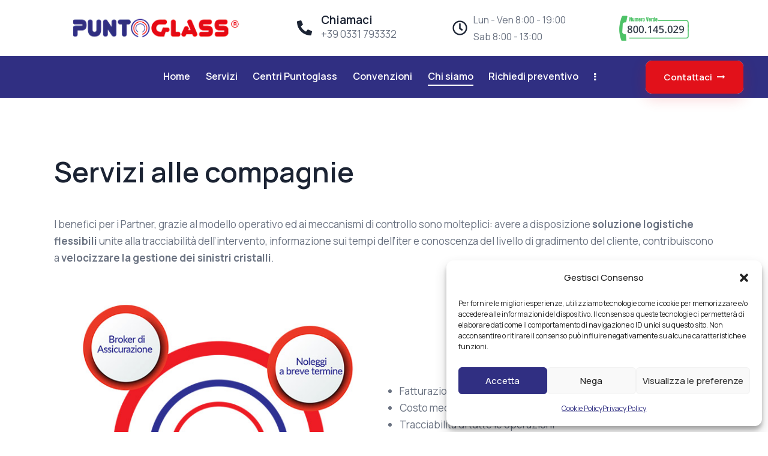

--- FILE ---
content_type: text/html; charset=UTF-8
request_url: https://puntoglass.com/servizi-compagnie/
body_size: 26400
content:
<!DOCTYPE html>
<html lang="it-IT" class="no-js scheme_light">

<head>
				<meta charset="UTF-8">
					<meta name="viewport" content="width=device-width, initial-scale=1">
		<meta name="format-detection" content="telephone=no">
		<link rel="profile" href="//gmpg.org/xfn/11">
		<title>Servizi alle compagnie &#x2d; Puntoglass</title>
	<style>img:is([sizes="auto" i], [sizes^="auto," i]) { contain-intrinsic-size: 3000px 1500px }</style>
	
<!-- The SEO Framework by Sybre Waaijer -->
<meta name="robots" content="max-snippet:-1,max-image-preview:standard,max-video-preview:-1" />
<link rel="canonical" href="https://puntoglass.com/servizi-compagnie/" />
<meta property="og:type" content="website" />
<meta property="og:locale" content="it_IT" />
<meta property="og:site_name" content="Puntoglass" />
<meta property="og:title" content="Servizi alle compagnie" />
<meta property="og:url" content="https://puntoglass.com/servizi-compagnie/" />
<meta property="og:image" content="https://puntoglass.com/wp-content/uploads/2025/03/6-1.png" />
<meta property="og:image:width" content="500" />
<meta property="og:image:height" content="500" />
<meta name="twitter:card" content="summary_large_image" />
<meta name="twitter:title" content="Servizi alle compagnie" />
<meta name="twitter:image" content="https://puntoglass.com/wp-content/uploads/2025/03/6-1.png" />
<script type="application/ld+json">{"@context":"https://schema.org","@graph":[{"@type":"WebSite","@id":"https://puntoglass.com/#/schema/WebSite","url":"https://puntoglass.com/","name":"Puntoglass","description":"Il tuo punto di riferimento per la sostituzione dei vetri auto","inLanguage":"it-IT","potentialAction":{"@type":"SearchAction","target":{"@type":"EntryPoint","urlTemplate":"https://puntoglass.com/search/{search_term_string}/"},"query-input":"required name=search_term_string"},"publisher":{"@type":"Organization","@id":"https://puntoglass.com/#/schema/Organization","name":"Puntoglass","url":"https://puntoglass.com/","logo":{"@type":"ImageObject","url":"https://puntoglass.com/wp-content/uploads/2025/03/cropped-Progetto-senza-titolo-2025-03-24T121424.475.png","contentUrl":"https://puntoglass.com/wp-content/uploads/2025/03/cropped-Progetto-senza-titolo-2025-03-24T121424.475.png","width":600,"height":81,"contentSize":"46948"}}},{"@type":"WebPage","@id":"https://puntoglass.com/servizi-compagnie/","url":"https://puntoglass.com/servizi-compagnie/","name":"Servizi alle compagnie &#x2d; Puntoglass","inLanguage":"it-IT","isPartOf":{"@id":"https://puntoglass.com/#/schema/WebSite"},"breadcrumb":{"@type":"BreadcrumbList","@id":"https://puntoglass.com/#/schema/BreadcrumbList","itemListElement":[{"@type":"ListItem","position":1,"item":"https://puntoglass.com/","name":"Puntoglass"},{"@type":"ListItem","position":2,"name":"Servizi alle compagnie"}]},"potentialAction":{"@type":"ReadAction","target":"https://puntoglass.com/servizi-compagnie/"}}]}</script>
<!-- / The SEO Framework by Sybre Waaijer | 15.78ms meta | 6.28ms boot -->

<link rel='dns-prefetch' href='//www.googletagmanager.com' />
<link rel='dns-prefetch' href='//fonts.googleapis.com' />
<link rel="alternate" type="application/rss+xml" title="Puntoglass &raquo; Feed" href="https://puntoglass.com/feed/" />
<link rel="alternate" type="application/rss+xml" title="Puntoglass &raquo; Feed dei commenti" href="https://puntoglass.com/comments/feed/" />
			<meta property="og:type" content="article" />
			<meta property="og:url" content="https://puntoglass.com/servizi-compagnie/" />
			<meta property="og:title" content="Servizi alle compagnie" />
			<meta property="og:description" content="Servizi alle compagnie				
		I benefici per i Partner, grazie al modello operativo ed ai meccanismi di controllo sono molteplici: avere a disposizione soluzione logistiche flessibili unite alla tracciabilità dell’intervento, informazione sui tempi dell’iter e conoscenza del livello di gradimento del cliente, contribuiscono a velocizzare la gestione dei sinistri cristalli.		
																														
		Fatturazione centralizzataCosto medio garantitoTracciabilità di tutte le" />  
							<meta property="og:image" content="https://puntoglass.com/wp-content/uploads/2025/03/6-1.png"/>
				<script type="text/javascript">
/* <![CDATA[ */
window._wpemojiSettings = {"baseUrl":"https:\/\/s.w.org\/images\/core\/emoji\/16.0.1\/72x72\/","ext":".png","svgUrl":"https:\/\/s.w.org\/images\/core\/emoji\/16.0.1\/svg\/","svgExt":".svg","source":{"concatemoji":"https:\/\/puntoglass.com\/wp-includes\/js\/wp-emoji-release.min.js?ver=6.8.3"}};
/*! This file is auto-generated */
!function(s,n){var o,i,e;function c(e){try{var t={supportTests:e,timestamp:(new Date).valueOf()};sessionStorage.setItem(o,JSON.stringify(t))}catch(e){}}function p(e,t,n){e.clearRect(0,0,e.canvas.width,e.canvas.height),e.fillText(t,0,0);var t=new Uint32Array(e.getImageData(0,0,e.canvas.width,e.canvas.height).data),a=(e.clearRect(0,0,e.canvas.width,e.canvas.height),e.fillText(n,0,0),new Uint32Array(e.getImageData(0,0,e.canvas.width,e.canvas.height).data));return t.every(function(e,t){return e===a[t]})}function u(e,t){e.clearRect(0,0,e.canvas.width,e.canvas.height),e.fillText(t,0,0);for(var n=e.getImageData(16,16,1,1),a=0;a<n.data.length;a++)if(0!==n.data[a])return!1;return!0}function f(e,t,n,a){switch(t){case"flag":return n(e,"\ud83c\udff3\ufe0f\u200d\u26a7\ufe0f","\ud83c\udff3\ufe0f\u200b\u26a7\ufe0f")?!1:!n(e,"\ud83c\udde8\ud83c\uddf6","\ud83c\udde8\u200b\ud83c\uddf6")&&!n(e,"\ud83c\udff4\udb40\udc67\udb40\udc62\udb40\udc65\udb40\udc6e\udb40\udc67\udb40\udc7f","\ud83c\udff4\u200b\udb40\udc67\u200b\udb40\udc62\u200b\udb40\udc65\u200b\udb40\udc6e\u200b\udb40\udc67\u200b\udb40\udc7f");case"emoji":return!a(e,"\ud83e\udedf")}return!1}function g(e,t,n,a){var r="undefined"!=typeof WorkerGlobalScope&&self instanceof WorkerGlobalScope?new OffscreenCanvas(300,150):s.createElement("canvas"),o=r.getContext("2d",{willReadFrequently:!0}),i=(o.textBaseline="top",o.font="600 32px Arial",{});return e.forEach(function(e){i[e]=t(o,e,n,a)}),i}function t(e){var t=s.createElement("script");t.src=e,t.defer=!0,s.head.appendChild(t)}"undefined"!=typeof Promise&&(o="wpEmojiSettingsSupports",i=["flag","emoji"],n.supports={everything:!0,everythingExceptFlag:!0},e=new Promise(function(e){s.addEventListener("DOMContentLoaded",e,{once:!0})}),new Promise(function(t){var n=function(){try{var e=JSON.parse(sessionStorage.getItem(o));if("object"==typeof e&&"number"==typeof e.timestamp&&(new Date).valueOf()<e.timestamp+604800&&"object"==typeof e.supportTests)return e.supportTests}catch(e){}return null}();if(!n){if("undefined"!=typeof Worker&&"undefined"!=typeof OffscreenCanvas&&"undefined"!=typeof URL&&URL.createObjectURL&&"undefined"!=typeof Blob)try{var e="postMessage("+g.toString()+"("+[JSON.stringify(i),f.toString(),p.toString(),u.toString()].join(",")+"));",a=new Blob([e],{type:"text/javascript"}),r=new Worker(URL.createObjectURL(a),{name:"wpTestEmojiSupports"});return void(r.onmessage=function(e){c(n=e.data),r.terminate(),t(n)})}catch(e){}c(n=g(i,f,p,u))}t(n)}).then(function(e){for(var t in e)n.supports[t]=e[t],n.supports.everything=n.supports.everything&&n.supports[t],"flag"!==t&&(n.supports.everythingExceptFlag=n.supports.everythingExceptFlag&&n.supports[t]);n.supports.everythingExceptFlag=n.supports.everythingExceptFlag&&!n.supports.flag,n.DOMReady=!1,n.readyCallback=function(){n.DOMReady=!0}}).then(function(){return e}).then(function(){var e;n.supports.everything||(n.readyCallback(),(e=n.source||{}).concatemoji?t(e.concatemoji):e.wpemoji&&e.twemoji&&(t(e.twemoji),t(e.wpemoji)))}))}((window,document),window._wpemojiSettings);
/* ]]> */
</script>
<link property="stylesheet" rel='stylesheet' id='trx_addons-icons-css' href='https://puntoglass.com/wp-content/plugins/trx_addons/css/font-icons/css/trx_addons_icons.css' type='text/css' media='all' />
<link property="stylesheet" rel='stylesheet' id='qw_extensions-icons-css' href='https://puntoglass.com/wp-content/plugins/trx_addons/addons/qw-extension/css/font-icons/css/qw_extension_icons.css' type='text/css' media='all' />
<link property="stylesheet" rel='stylesheet' id='carz-font-google_fonts-css' href='https://fonts.googleapis.com/css2?family=Manrope:wght@200..800&#038;subset=latin,latin-ext&#038;display=swap' type='text/css' media='all' />
<link property="stylesheet" rel='stylesheet' id='carz-fontello-css' href='https://puntoglass.com/wp-content/themes/carz/skins/default/css/font-icons/css/fontello.css' type='text/css' media='all' />
<link property="stylesheet" rel='stylesheet' id='sbi_styles-css' href='https://puntoglass.com/wp-content/plugins/instagram-feed/css/sbi-styles.min.css?ver=6.9.1' type='text/css' media='all' />
<style id='wp-emoji-styles-inline-css' type='text/css'>

	img.wp-smiley, img.emoji {
		display: inline !important;
		border: none !important;
		box-shadow: none !important;
		height: 1em !important;
		width: 1em !important;
		margin: 0 0.07em !important;
		vertical-align: -0.1em !important;
		background: none !important;
		padding: 0 !important;
	}
</style>
<style id='global-styles-inline-css' type='text/css'>
:root{--wp--preset--aspect-ratio--square: 1;--wp--preset--aspect-ratio--4-3: 4/3;--wp--preset--aspect-ratio--3-4: 3/4;--wp--preset--aspect-ratio--3-2: 3/2;--wp--preset--aspect-ratio--2-3: 2/3;--wp--preset--aspect-ratio--16-9: 16/9;--wp--preset--aspect-ratio--9-16: 9/16;--wp--preset--color--black: #000000;--wp--preset--color--cyan-bluish-gray: #abb8c3;--wp--preset--color--white: #ffffff;--wp--preset--color--pale-pink: #f78da7;--wp--preset--color--vivid-red: #cf2e2e;--wp--preset--color--luminous-vivid-orange: #ff6900;--wp--preset--color--luminous-vivid-amber: #fcb900;--wp--preset--color--light-green-cyan: #7bdcb5;--wp--preset--color--vivid-green-cyan: #00d084;--wp--preset--color--pale-cyan-blue: #8ed1fc;--wp--preset--color--vivid-cyan-blue: #0693e3;--wp--preset--color--vivid-purple: #9b51e0;--wp--preset--color--bg-color: #FFFFFF;--wp--preset--color--bd-color: #D3E5EE;--wp--preset--color--text-dark: #1B2333;--wp--preset--color--text-light: #8F95A0;--wp--preset--color--text-link: #302f82;--wp--preset--color--text-hover: #302f82;--wp--preset--color--text-link-2: #e2111a;--wp--preset--color--text-hover-2: #e2111a;--wp--preset--color--text-link-3: #302f82;--wp--preset--color--text-hover-3: #302f82;--wp--preset--gradient--vivid-cyan-blue-to-vivid-purple: linear-gradient(135deg,rgba(6,147,227,1) 0%,rgb(155,81,224) 100%);--wp--preset--gradient--light-green-cyan-to-vivid-green-cyan: linear-gradient(135deg,rgb(122,220,180) 0%,rgb(0,208,130) 100%);--wp--preset--gradient--luminous-vivid-amber-to-luminous-vivid-orange: linear-gradient(135deg,rgba(252,185,0,1) 0%,rgba(255,105,0,1) 100%);--wp--preset--gradient--luminous-vivid-orange-to-vivid-red: linear-gradient(135deg,rgba(255,105,0,1) 0%,rgb(207,46,46) 100%);--wp--preset--gradient--very-light-gray-to-cyan-bluish-gray: linear-gradient(135deg,rgb(238,238,238) 0%,rgb(169,184,195) 100%);--wp--preset--gradient--cool-to-warm-spectrum: linear-gradient(135deg,rgb(74,234,220) 0%,rgb(151,120,209) 20%,rgb(207,42,186) 40%,rgb(238,44,130) 60%,rgb(251,105,98) 80%,rgb(254,248,76) 100%);--wp--preset--gradient--blush-light-purple: linear-gradient(135deg,rgb(255,206,236) 0%,rgb(152,150,240) 100%);--wp--preset--gradient--blush-bordeaux: linear-gradient(135deg,rgb(254,205,165) 0%,rgb(254,45,45) 50%,rgb(107,0,62) 100%);--wp--preset--gradient--luminous-dusk: linear-gradient(135deg,rgb(255,203,112) 0%,rgb(199,81,192) 50%,rgb(65,88,208) 100%);--wp--preset--gradient--pale-ocean: linear-gradient(135deg,rgb(255,245,203) 0%,rgb(182,227,212) 50%,rgb(51,167,181) 100%);--wp--preset--gradient--electric-grass: linear-gradient(135deg,rgb(202,248,128) 0%,rgb(113,206,126) 100%);--wp--preset--gradient--midnight: linear-gradient(135deg,rgb(2,3,129) 0%,rgb(40,116,252) 100%);--wp--preset--gradient--vertical-link-to-hover: linear-gradient(to bottom,var(--theme-color-text_link) 0%,var(--theme-color-text_hover) 100%);--wp--preset--gradient--diagonal-link-to-hover: linear-gradient(to bottom right,var(--theme-color-text_link) 0%,var(--theme-color-text_hover) 100%);--wp--preset--font-size--small: 13px;--wp--preset--font-size--medium: clamp(14px, 0.875rem + ((1vw - 3.2px) * 0.619), 20px);--wp--preset--font-size--large: clamp(22.041px, 1.378rem + ((1vw - 3.2px) * 1.439), 36px);--wp--preset--font-size--x-large: clamp(25.014px, 1.563rem + ((1vw - 3.2px) * 1.751), 42px);--wp--preset--font-family--p-font: Manrope,sans-serif;--wp--preset--font-family--post-font: inherit;--wp--preset--spacing--20: 0.44rem;--wp--preset--spacing--30: 0.67rem;--wp--preset--spacing--40: 1rem;--wp--preset--spacing--50: 1.5rem;--wp--preset--spacing--60: 2.25rem;--wp--preset--spacing--70: 3.38rem;--wp--preset--spacing--80: 5.06rem;--wp--preset--shadow--natural: 6px 6px 9px rgba(0, 0, 0, 0.2);--wp--preset--shadow--deep: 12px 12px 50px rgba(0, 0, 0, 0.4);--wp--preset--shadow--sharp: 6px 6px 0px rgba(0, 0, 0, 0.2);--wp--preset--shadow--outlined: 6px 6px 0px -3px rgba(255, 255, 255, 1), 6px 6px rgba(0, 0, 0, 1);--wp--preset--shadow--crisp: 6px 6px 0px rgba(0, 0, 0, 1);--wp--custom--spacing--tiny: var(--sc-space-tiny,   1rem);--wp--custom--spacing--small: var(--sc-space-small,  2rem);--wp--custom--spacing--medium: var(--sc-space-medium, 3.3333rem);--wp--custom--spacing--large: var(--sc-space-large,  6.6667rem);--wp--custom--spacing--huge: var(--sc-space-huge,   8.6667rem);}:root { --wp--style--global--content-size: 840px;--wp--style--global--wide-size: 1290px; }:where(body) { margin: 0; }.wp-site-blocks > .alignleft { float: left; margin-right: 2em; }.wp-site-blocks > .alignright { float: right; margin-left: 2em; }.wp-site-blocks > .aligncenter { justify-content: center; margin-left: auto; margin-right: auto; }:where(.is-layout-flex){gap: 0.5em;}:where(.is-layout-grid){gap: 0.5em;}.is-layout-flow > .alignleft{float: left;margin-inline-start: 0;margin-inline-end: 2em;}.is-layout-flow > .alignright{float: right;margin-inline-start: 2em;margin-inline-end: 0;}.is-layout-flow > .aligncenter{margin-left: auto !important;margin-right: auto !important;}.is-layout-constrained > .alignleft{float: left;margin-inline-start: 0;margin-inline-end: 2em;}.is-layout-constrained > .alignright{float: right;margin-inline-start: 2em;margin-inline-end: 0;}.is-layout-constrained > .aligncenter{margin-left: auto !important;margin-right: auto !important;}.is-layout-constrained > :where(:not(.alignleft):not(.alignright):not(.alignfull)){max-width: var(--wp--style--global--content-size);margin-left: auto !important;margin-right: auto !important;}.is-layout-constrained > .alignwide{max-width: var(--wp--style--global--wide-size);}body .is-layout-flex{display: flex;}.is-layout-flex{flex-wrap: wrap;align-items: center;}.is-layout-flex > :is(*, div){margin: 0;}body .is-layout-grid{display: grid;}.is-layout-grid > :is(*, div){margin: 0;}body{padding-top: 0px;padding-right: 0px;padding-bottom: 0px;padding-left: 0px;}a:where(:not(.wp-element-button)){text-decoration: underline;}:root :where(.wp-element-button, .wp-block-button__link){background-color: #32373c;border-width: 0;color: #fff;font-family: inherit;font-size: inherit;line-height: inherit;padding: calc(0.667em + 2px) calc(1.333em + 2px);text-decoration: none;}.has-black-color{color: var(--wp--preset--color--black) !important;}.has-cyan-bluish-gray-color{color: var(--wp--preset--color--cyan-bluish-gray) !important;}.has-white-color{color: var(--wp--preset--color--white) !important;}.has-pale-pink-color{color: var(--wp--preset--color--pale-pink) !important;}.has-vivid-red-color{color: var(--wp--preset--color--vivid-red) !important;}.has-luminous-vivid-orange-color{color: var(--wp--preset--color--luminous-vivid-orange) !important;}.has-luminous-vivid-amber-color{color: var(--wp--preset--color--luminous-vivid-amber) !important;}.has-light-green-cyan-color{color: var(--wp--preset--color--light-green-cyan) !important;}.has-vivid-green-cyan-color{color: var(--wp--preset--color--vivid-green-cyan) !important;}.has-pale-cyan-blue-color{color: var(--wp--preset--color--pale-cyan-blue) !important;}.has-vivid-cyan-blue-color{color: var(--wp--preset--color--vivid-cyan-blue) !important;}.has-vivid-purple-color{color: var(--wp--preset--color--vivid-purple) !important;}.has-bg-color-color{color: var(--wp--preset--color--bg-color) !important;}.has-bd-color-color{color: var(--wp--preset--color--bd-color) !important;}.has-text-dark-color{color: var(--wp--preset--color--text-dark) !important;}.has-text-light-color{color: var(--wp--preset--color--text-light) !important;}.has-text-link-color{color: var(--wp--preset--color--text-link) !important;}.has-text-hover-color{color: var(--wp--preset--color--text-hover) !important;}.has-text-link-2-color{color: var(--wp--preset--color--text-link-2) !important;}.has-text-hover-2-color{color: var(--wp--preset--color--text-hover-2) !important;}.has-text-link-3-color{color: var(--wp--preset--color--text-link-3) !important;}.has-text-hover-3-color{color: var(--wp--preset--color--text-hover-3) !important;}.has-black-background-color{background-color: var(--wp--preset--color--black) !important;}.has-cyan-bluish-gray-background-color{background-color: var(--wp--preset--color--cyan-bluish-gray) !important;}.has-white-background-color{background-color: var(--wp--preset--color--white) !important;}.has-pale-pink-background-color{background-color: var(--wp--preset--color--pale-pink) !important;}.has-vivid-red-background-color{background-color: var(--wp--preset--color--vivid-red) !important;}.has-luminous-vivid-orange-background-color{background-color: var(--wp--preset--color--luminous-vivid-orange) !important;}.has-luminous-vivid-amber-background-color{background-color: var(--wp--preset--color--luminous-vivid-amber) !important;}.has-light-green-cyan-background-color{background-color: var(--wp--preset--color--light-green-cyan) !important;}.has-vivid-green-cyan-background-color{background-color: var(--wp--preset--color--vivid-green-cyan) !important;}.has-pale-cyan-blue-background-color{background-color: var(--wp--preset--color--pale-cyan-blue) !important;}.has-vivid-cyan-blue-background-color{background-color: var(--wp--preset--color--vivid-cyan-blue) !important;}.has-vivid-purple-background-color{background-color: var(--wp--preset--color--vivid-purple) !important;}.has-bg-color-background-color{background-color: var(--wp--preset--color--bg-color) !important;}.has-bd-color-background-color{background-color: var(--wp--preset--color--bd-color) !important;}.has-text-dark-background-color{background-color: var(--wp--preset--color--text-dark) !important;}.has-text-light-background-color{background-color: var(--wp--preset--color--text-light) !important;}.has-text-link-background-color{background-color: var(--wp--preset--color--text-link) !important;}.has-text-hover-background-color{background-color: var(--wp--preset--color--text-hover) !important;}.has-text-link-2-background-color{background-color: var(--wp--preset--color--text-link-2) !important;}.has-text-hover-2-background-color{background-color: var(--wp--preset--color--text-hover-2) !important;}.has-text-link-3-background-color{background-color: var(--wp--preset--color--text-link-3) !important;}.has-text-hover-3-background-color{background-color: var(--wp--preset--color--text-hover-3) !important;}.has-black-border-color{border-color: var(--wp--preset--color--black) !important;}.has-cyan-bluish-gray-border-color{border-color: var(--wp--preset--color--cyan-bluish-gray) !important;}.has-white-border-color{border-color: var(--wp--preset--color--white) !important;}.has-pale-pink-border-color{border-color: var(--wp--preset--color--pale-pink) !important;}.has-vivid-red-border-color{border-color: var(--wp--preset--color--vivid-red) !important;}.has-luminous-vivid-orange-border-color{border-color: var(--wp--preset--color--luminous-vivid-orange) !important;}.has-luminous-vivid-amber-border-color{border-color: var(--wp--preset--color--luminous-vivid-amber) !important;}.has-light-green-cyan-border-color{border-color: var(--wp--preset--color--light-green-cyan) !important;}.has-vivid-green-cyan-border-color{border-color: var(--wp--preset--color--vivid-green-cyan) !important;}.has-pale-cyan-blue-border-color{border-color: var(--wp--preset--color--pale-cyan-blue) !important;}.has-vivid-cyan-blue-border-color{border-color: var(--wp--preset--color--vivid-cyan-blue) !important;}.has-vivid-purple-border-color{border-color: var(--wp--preset--color--vivid-purple) !important;}.has-bg-color-border-color{border-color: var(--wp--preset--color--bg-color) !important;}.has-bd-color-border-color{border-color: var(--wp--preset--color--bd-color) !important;}.has-text-dark-border-color{border-color: var(--wp--preset--color--text-dark) !important;}.has-text-light-border-color{border-color: var(--wp--preset--color--text-light) !important;}.has-text-link-border-color{border-color: var(--wp--preset--color--text-link) !important;}.has-text-hover-border-color{border-color: var(--wp--preset--color--text-hover) !important;}.has-text-link-2-border-color{border-color: var(--wp--preset--color--text-link-2) !important;}.has-text-hover-2-border-color{border-color: var(--wp--preset--color--text-hover-2) !important;}.has-text-link-3-border-color{border-color: var(--wp--preset--color--text-link-3) !important;}.has-text-hover-3-border-color{border-color: var(--wp--preset--color--text-hover-3) !important;}.has-vivid-cyan-blue-to-vivid-purple-gradient-background{background: var(--wp--preset--gradient--vivid-cyan-blue-to-vivid-purple) !important;}.has-light-green-cyan-to-vivid-green-cyan-gradient-background{background: var(--wp--preset--gradient--light-green-cyan-to-vivid-green-cyan) !important;}.has-luminous-vivid-amber-to-luminous-vivid-orange-gradient-background{background: var(--wp--preset--gradient--luminous-vivid-amber-to-luminous-vivid-orange) !important;}.has-luminous-vivid-orange-to-vivid-red-gradient-background{background: var(--wp--preset--gradient--luminous-vivid-orange-to-vivid-red) !important;}.has-very-light-gray-to-cyan-bluish-gray-gradient-background{background: var(--wp--preset--gradient--very-light-gray-to-cyan-bluish-gray) !important;}.has-cool-to-warm-spectrum-gradient-background{background: var(--wp--preset--gradient--cool-to-warm-spectrum) !important;}.has-blush-light-purple-gradient-background{background: var(--wp--preset--gradient--blush-light-purple) !important;}.has-blush-bordeaux-gradient-background{background: var(--wp--preset--gradient--blush-bordeaux) !important;}.has-luminous-dusk-gradient-background{background: var(--wp--preset--gradient--luminous-dusk) !important;}.has-pale-ocean-gradient-background{background: var(--wp--preset--gradient--pale-ocean) !important;}.has-electric-grass-gradient-background{background: var(--wp--preset--gradient--electric-grass) !important;}.has-midnight-gradient-background{background: var(--wp--preset--gradient--midnight) !important;}.has-vertical-link-to-hover-gradient-background{background: var(--wp--preset--gradient--vertical-link-to-hover) !important;}.has-diagonal-link-to-hover-gradient-background{background: var(--wp--preset--gradient--diagonal-link-to-hover) !important;}.has-small-font-size{font-size: var(--wp--preset--font-size--small) !important;}.has-medium-font-size{font-size: var(--wp--preset--font-size--medium) !important;}.has-large-font-size{font-size: var(--wp--preset--font-size--large) !important;}.has-x-large-font-size{font-size: var(--wp--preset--font-size--x-large) !important;}.has-p-font-font-family{font-family: var(--wp--preset--font-family--p-font) !important;}.has-post-font-font-family{font-family: var(--wp--preset--font-family--post-font) !important;}
:root :where(.wp-block-button .wp-block-button__link){background-color: var(--theme-color-text_link);border-radius: 0;color: var(--theme-color-inverse_link);font-family: var(--theme-font-button_font-family);font-size: var(--theme-font-button_font-size);font-weight: var(--theme-font-button_font-weight);line-height: var(--theme-font-button_line-height);}
:where(.wp-block-post-template.is-layout-flex){gap: 1.25em;}:where(.wp-block-post-template.is-layout-grid){gap: 1.25em;}
:where(.wp-block-columns.is-layout-flex){gap: 2em;}:where(.wp-block-columns.is-layout-grid){gap: 2em;}
:root :where(.wp-block-pullquote){border-width: 1px 0;font-size: clamp(0.984em, 0.984rem + ((1vw - 0.2em) * 0.851), 1.5em);line-height: 1.6;}
:root :where(.wp-block-post-comments){padding-top: var(--wp--custom--spacing--small);}
:root :where(.wp-block-quote){border-width: 1px;}
</style>
<link property="stylesheet" rel='stylesheet' id='advanced-popups-css' href='https://puntoglass.com/wp-content/plugins/advanced-popups/public/css/advanced-popups-public.css?ver=1.2.2' type='text/css' media='all' />

<link property="stylesheet" rel='stylesheet' id='magnific-popup-css' href='https://puntoglass.com/wp-content/plugins/trx_addons/js/magnific/magnific-popup.min.css' type='text/css' media='all' />
<link property="stylesheet" rel='stylesheet' id='woocommerce-layout-css' href='https://puntoglass.com/wp-content/plugins/woocommerce/assets/css/woocommerce-layout.css?ver=9.9.5' type='text/css' media='all' />
<link property="stylesheet" rel='stylesheet' id='woocommerce-smallscreen-css' href='https://puntoglass.com/wp-content/plugins/woocommerce/assets/css/woocommerce-smallscreen.css?ver=9.9.5' type='text/css' media='only screen and (max-width: 768px)' />
<link property="stylesheet" rel='stylesheet' id='woocommerce-general-css' href='https://puntoglass.com/wp-content/plugins/woocommerce/assets/css/woocommerce.css?ver=9.9.5' type='text/css' media='all' />
<style id='woocommerce-inline-inline-css' type='text/css'>
.woocommerce form .form-row .required { visibility: visible; }
</style>
<link property="stylesheet" rel='stylesheet' id='mc4wp-form-basic-css' href='https://puntoglass.com/wp-content/plugins/mailchimp-for-wp/assets/css/form-basic.css?ver=4.10.5' type='text/css' media='all' />
<link property="stylesheet" rel='stylesheet' id='cmplz-general-css' href='https://puntoglass.com/wp-content/plugins/complianz-gdpr/assets/css/cookieblocker.min.css?ver=1751534334' type='text/css' media='all' />
<link property="stylesheet" rel='stylesheet' id='slick-css' href='https://puntoglass.com/wp-content/plugins/woo-smart-quick-view/assets/libs/slick/slick.css?ver=6.8.3' type='text/css' media='all' />
<link property="stylesheet" rel='stylesheet' id='perfect-scrollbar-css' href='https://puntoglass.com/wp-content/plugins/woo-smart-quick-view/assets/libs/perfect-scrollbar/css/perfect-scrollbar.min.css?ver=6.8.3' type='text/css' media='all' />
<link property="stylesheet" rel='stylesheet' id='perfect-scrollbar-wpc-css' href='https://puntoglass.com/wp-content/plugins/woo-smart-quick-view/assets/libs/perfect-scrollbar/css/custom-theme.css?ver=6.8.3' type='text/css' media='all' />
<link property="stylesheet" rel='stylesheet' id='woosq-feather-css' href='https://puntoglass.com/wp-content/plugins/woo-smart-quick-view/assets/libs/feather/feather.css?ver=6.8.3' type='text/css' media='all' />
<link property="stylesheet" rel='stylesheet' id='woosq-frontend-css' href='https://puntoglass.com/wp-content/plugins/woo-smart-quick-view/assets/css/frontend.css?ver=4.2.0' type='text/css' media='all' />
<link property="stylesheet" rel='stylesheet' id='brands-styles-css' href='https://puntoglass.com/wp-content/plugins/woocommerce/assets/css/brands.css?ver=9.9.5' type='text/css' media='all' />
<link property="stylesheet" rel='preload' as='font' type='font/woff2' crossorigin='anonymous' id='tinvwl-webfont-font-css' href='https://puntoglass.com/wp-content/plugins/ti-woocommerce-wishlist/assets/fonts/tinvwl-webfont.woff2?ver=xu2uyi'  media='all' />
<link property="stylesheet" rel='stylesheet' id='tinvwl-webfont-css' href='https://puntoglass.com/wp-content/plugins/ti-woocommerce-wishlist/assets/css/webfont.min.css?ver=2.10.0' type='text/css' media='all' />
<link property="stylesheet" rel='stylesheet' id='tinvwl-css' href='https://puntoglass.com/wp-content/plugins/ti-woocommerce-wishlist/assets/css/public.min.css?ver=2.10.0' type='text/css' media='all' />

<link property="stylesheet" rel='stylesheet' id='elementor-frontend-css' href='https://puntoglass.com/wp-content/plugins/elementor/assets/css/frontend.min.css?ver=3.30.0' type='text/css' media='all' />
<link property="stylesheet" rel='stylesheet' id='elementor-post-1459-css' href='https://puntoglass.com/wp-content/uploads/elementor/css/post-1459.css?ver=1768275533' type='text/css' media='all' />
<link property="stylesheet" rel='stylesheet' id='widget-heading-css' href='https://puntoglass.com/wp-content/plugins/elementor/assets/css/widget-heading.min.css?ver=3.30.0' type='text/css' media='all' />
<link property="stylesheet" rel='stylesheet' id='widget-image-css' href='https://puntoglass.com/wp-content/plugins/elementor/assets/css/widget-image.min.css?ver=3.30.0' type='text/css' media='all' />
<link property="stylesheet" rel='stylesheet' id='elementor-post-482-css' href='https://puntoglass.com/wp-content/uploads/elementor/css/post-482.css?ver=1768298777' type='text/css' media='all' />
<link property="stylesheet" rel='stylesheet' id='elementor-post-1400-css' href='https://puntoglass.com/wp-content/uploads/elementor/css/post-1400.css?ver=1768275534' type='text/css' media='all' />
<link property="stylesheet" rel='stylesheet' id='widget-icon-box-css' href='https://puntoglass.com/wp-content/plugins/elementor/assets/css/widget-icon-box.min.css?ver=3.30.0' type='text/css' media='all' />
<link property="stylesheet" rel='stylesheet' id='elementor-post-1403-css' href='https://puntoglass.com/wp-content/uploads/elementor/css/post-1403.css?ver=1768275534' type='text/css' media='all' />
<link property="stylesheet" rel='stylesheet' id='widget-spacer-css' href='https://puntoglass.com/wp-content/plugins/elementor/assets/css/widget-spacer.min.css?ver=3.30.0' type='text/css' media='all' />
<link property="stylesheet" rel='stylesheet' id='widget-divider-css' href='https://puntoglass.com/wp-content/plugins/elementor/assets/css/widget-divider.min.css?ver=3.30.0' type='text/css' media='all' />
<link property="stylesheet" rel='stylesheet' id='trx_addons-css' href='https://puntoglass.com/wp-content/plugins/trx_addons/css/__styles.css' type='text/css' media='all' />
<link property="stylesheet" rel='stylesheet' id='trx_addons-woocommerce-css' href='https://puntoglass.com/wp-content/plugins/trx_addons/components/api/woocommerce/woocommerce.css' type='text/css' media='all' />
<link property="stylesheet" rel='stylesheet' id='trx_addons-woocommerce-responsive-css' href='https://puntoglass.com/wp-content/plugins/trx_addons/components/api/woocommerce/woocommerce.responsive.css' type='text/css' media='(max-width:1279px)' />
<link property="stylesheet" rel='stylesheet' id='trx_addons-sc_content-css' href='https://puntoglass.com/wp-content/plugins/trx_addons/components/shortcodes/content/content.css' type='text/css' media='all' />
<link property="stylesheet" rel='stylesheet' id='trx_addons-sc_content-responsive-css' href='https://puntoglass.com/wp-content/plugins/trx_addons/components/shortcodes/content/content.responsive.css' type='text/css' media='(max-width:1439px)' />
<link property="stylesheet" rel='stylesheet' id='trx_addons-animations-css' href='https://puntoglass.com/wp-content/plugins/trx_addons/css/trx_addons.animations.css' type='text/css' media='all' />
<link property="stylesheet" rel='stylesheet' id='trx_addons-mouse-helper-css' href='https://puntoglass.com/wp-content/plugins/trx_addons/addons/mouse-helper/mouse-helper.css' type='text/css' media='all' />


<link property="stylesheet" rel='stylesheet' id='sbistyles-css' href='https://puntoglass.com/wp-content/plugins/instagram-feed/css/sbi-styles.min.css?ver=6.9.1' type='text/css' media='all' />



<link property="stylesheet" rel='stylesheet' id='site-reviews-css' href='https://puntoglass.com/wp-content/plugins/site-reviews/assets/styles/default.css?ver=7.2.12' type='text/css' media='all' />
<style id='site-reviews-inline-css' type='text/css'>
:root{--glsr-star-empty:url(https://puntoglass.com/wp-content/plugins/site-reviews/assets/images/stars/default/star-empty.svg);--glsr-star-error:url(https://puntoglass.com/wp-content/plugins/site-reviews/assets/images/stars/default/star-error.svg);--glsr-star-full:url(https://puntoglass.com/wp-content/plugins/site-reviews/assets/images/stars/default/star-full.svg);--glsr-star-half:url(https://puntoglass.com/wp-content/plugins/site-reviews/assets/images/stars/default/star-half.svg)}

</style>

<link property="stylesheet" rel='stylesheet' id='wc-blocks-style-css' href='https://puntoglass.com/wp-content/plugins/woocommerce/assets/client/blocks/wc-blocks.css?ver=wc-9.9.5' type='text/css' media='all' />






<style id='rs-plugin-settings-inline-css' type='text/css'>
#rs-demo-id {}
</style>
<link property="stylesheet" rel='stylesheet' id='carz-style-css' href='https://puntoglass.com/wp-content/themes/carz/style.css' type='text/css' media='all' />
<link property="stylesheet" rel='stylesheet' id='mediaelement-css' href='https://puntoglass.com/wp-includes/js/mediaelement/mediaelementplayer-legacy.min.css?ver=4.2.17' type='text/css' media='all' />
<link property="stylesheet" rel='stylesheet' id='wp-mediaelement-css' href='https://puntoglass.com/wp-includes/js/mediaelement/wp-mediaelement.min.css?ver=6.8.3' type='text/css' media='all' />
<link property="stylesheet" rel='stylesheet' id='carz-skin-default-css' href='https://puntoglass.com/wp-content/themes/carz/skins/default/css/style.css' type='text/css' media='all' />
<link property="stylesheet" rel='stylesheet' id='carz-plugins-css' href='https://puntoglass.com/wp-content/themes/carz/skins/default/css/__plugins.css' type='text/css' media='all' />
<link property="stylesheet" rel='stylesheet' id='carz-custom-css' href='https://puntoglass.com/wp-content/themes/carz/skins/default/css/__custom.css' type='text/css' media='all' />
<link property="stylesheet" rel='stylesheet' id='carz-mailchimp-for-wp-css' href='https://puntoglass.com/wp-content/themes/carz/skins/default/plugins/mailchimp-for-wp/mailchimp-for-wp.css' type='text/css' media='all' />
<link property="stylesheet" rel='stylesheet' id='carz-woocommerce-css' href='https://puntoglass.com/wp-content/themes/carz/skins/default/plugins/woocommerce/woocommerce.css' type='text/css' media='all' />
<link property="stylesheet" rel='stylesheet' id='carz-woocommerce-responsive-css' href='https://puntoglass.com/wp-content/themes/carz/skins/default/plugins/woocommerce/woocommerce-responsive.css' type='text/css' media='(max-width:1679px)' />
<link property="stylesheet" rel='stylesheet' id='carz-child-css' href='https://puntoglass.com/wp-content/themes/carz-child/style.css' type='text/css' media='all' />
<link property="stylesheet" rel='stylesheet' id='trx_addons-responsive-css' href='https://puntoglass.com/wp-content/plugins/trx_addons/css/__responsive.css' type='text/css' media='(max-width:1439px)' />
<link property="stylesheet" rel='stylesheet' id='trx_addons-mouse-helper-responsive-css' href='https://puntoglass.com/wp-content/plugins/trx_addons/addons/mouse-helper/mouse-helper.responsive.css' type='text/css' media='(max-width:1279px)' />
<link property="stylesheet" rel='stylesheet' id='carz-responsive-css' href='https://puntoglass.com/wp-content/themes/carz/skins/default/css/__responsive.css' type='text/css' media='(max-width:1679px)' />
<link property="stylesheet" rel='stylesheet' id='carz-trx-addons-extra-styles-css' href='https://puntoglass.com/wp-content/themes/carz/skins/default/extra-styles.css' type='text/css' media='all' />
<link property="stylesheet" rel='stylesheet' id='swiper-css' href='https://puntoglass.com/wp-content/plugins/trx_addons/js/swiper/swiper.min.css' type='text/css' media='all' />
<link property="stylesheet" rel='stylesheet' id='elementor-gf-local-roboto-css' href='https://puntoglass.com/wp-content/uploads/elementor/google-fonts/css/roboto.css?ver=1742811909' type='text/css' media='all' />
<link property="stylesheet" rel='stylesheet' id='elementor-gf-local-robotoslab-css' href='https://puntoglass.com/wp-content/uploads/elementor/google-fonts/css/robotoslab.css?ver=1742811913' type='text/css' media='all' />
<script type="text/template" id="tmpl-variation-template">
	<div class="woocommerce-variation-description">{{{ data.variation.variation_description }}}</div>
	<div class="woocommerce-variation-price">{{{ data.variation.price_html }}}</div>
	<div class="woocommerce-variation-availability">{{{ data.variation.availability_html }}}</div>
</script>
<script type="text/template" id="tmpl-unavailable-variation-template">
	<p role="alert">Questo prodotto non è disponibile. Scegli un&#039;altra combinazione.</p>
</script>
<script type="text/javascript" src="https://puntoglass.com/wp-includes/js/jquery/jquery.min.js?ver=3.7.1" id="jquery-core-js"></script>
<script type="text/javascript" src="https://puntoglass.com/wp-includes/js/jquery/jquery-migrate.min.js?ver=3.4.1" id="jquery-migrate-js"></script>
<link rel="https://api.w.org/" href="https://puntoglass.com/wp-json/" /><link rel="alternate" title="JSON" type="application/json" href="https://puntoglass.com/wp-json/wp/v2/pages/482" /><link rel="EditURI" type="application/rsd+xml" title="RSD" href="https://puntoglass.com/xmlrpc.php?rsd" />
<link rel="alternate" title="oEmbed (JSON)" type="application/json+oembed" href="https://puntoglass.com/wp-json/oembed/1.0/embed?url=https%3A%2F%2Fpuntoglass.com%2Fservizi-compagnie%2F" />
<link rel="alternate" title="oEmbed (XML)" type="text/xml+oembed" href="https://puntoglass.com/wp-json/oembed/1.0/embed?url=https%3A%2F%2Fpuntoglass.com%2Fservizi-compagnie%2F&#038;format=xml" />
		<link rel="preload" href="https://puntoglass.com/wp-content/plugins/advanced-popups/fonts/advanced-popups-icons.woff" as="font" type="font/woff" crossorigin>
		<meta name="generator" content="Site Kit by Google 1.170.0" /><!-- Google Tag Manager -->
<script>(function(w,d,s,l,i){w[l]=w[l]||[];w[l].push({'gtm.start':
new Date().getTime(),event:'gtm.js'});var f=d.getElementsByTagName(s)[0],
j=d.createElement(s),dl=l!='dataLayer'?'&l='+l:'';j.async=true;j.src=
'https://www.googletagmanager.com/gtm.js?id='+i+dl;f.parentNode.insertBefore(j,f);
})(window,document,'script','dataLayer','GTM-P7BWBK8X');</script>
<!-- End Google Tag Manager -->			<style>.cmplz-hidden {
					display: none !important;
				}</style>	<noscript><style>.woocommerce-product-gallery{ opacity: 1 !important; }</style></noscript>
	<meta name="generator" content="Elementor 3.30.0; features: e_font_icon_svg, additional_custom_breakpoints, e_element_cache; settings: css_print_method-external, google_font-enabled, font_display-swap">
			<style>
				.e-con.e-parent:nth-of-type(n+4):not(.e-lazyloaded):not(.e-no-lazyload),
				.e-con.e-parent:nth-of-type(n+4):not(.e-lazyloaded):not(.e-no-lazyload) * {
					background-image: none !important;
				}
				@media screen and (max-height: 1024px) {
					.e-con.e-parent:nth-of-type(n+3):not(.e-lazyloaded):not(.e-no-lazyload),
					.e-con.e-parent:nth-of-type(n+3):not(.e-lazyloaded):not(.e-no-lazyload) * {
						background-image: none !important;
					}
				}
				@media screen and (max-height: 640px) {
					.e-con.e-parent:nth-of-type(n+2):not(.e-lazyloaded):not(.e-no-lazyload),
					.e-con.e-parent:nth-of-type(n+2):not(.e-lazyloaded):not(.e-no-lazyload) * {
						background-image: none !important;
					}
				}
			</style>
			
<!-- Snippet Google Tag Manager aggiunto da Site Kit -->
<script type="text/javascript">
/* <![CDATA[ */

			( function( w, d, s, l, i ) {
				w[l] = w[l] || [];
				w[l].push( {'gtm.start': new Date().getTime(), event: 'gtm.js'} );
				var f = d.getElementsByTagName( s )[0],
					j = d.createElement( s ), dl = l != 'dataLayer' ? '&l=' + l : '';
				j.async = true;
				j.src = 'https://www.googletagmanager.com/gtm.js?id=' + i + dl;
				f.parentNode.insertBefore( j, f );
			} )( window, document, 'script', 'dataLayer', 'GTM-P7BWBK8X' );
			
/* ]]> */
</script>

<!-- Termina lo snippet Google Tag Manager aggiunto da Site Kit -->
<meta name="generator" content="Powered by Slider Revolution 6.7.31 - responsive, Mobile-Friendly Slider Plugin for WordPress with comfortable drag and drop interface." />
<link rel="icon" href="https://puntoglass.com/wp-content/uploads/2018/04/icona-80x80.jpg" sizes="32x32" />
<link rel="icon" href="https://puntoglass.com/wp-content/uploads/2018/04/icona.jpg" sizes="192x192" />
<link rel="apple-touch-icon" href="https://puntoglass.com/wp-content/uploads/2018/04/icona.jpg" />
<meta name="msapplication-TileImage" content="https://puntoglass.com/wp-content/uploads/2018/04/icona.jpg" />
<script>function setREVStartSize(e){
			//window.requestAnimationFrame(function() {
				window.RSIW = window.RSIW===undefined ? window.innerWidth : window.RSIW;
				window.RSIH = window.RSIH===undefined ? window.innerHeight : window.RSIH;
				try {
					var pw = document.getElementById(e.c).parentNode.offsetWidth,
						newh;
					pw = pw===0 || isNaN(pw) || (e.l=="fullwidth" || e.layout=="fullwidth") ? window.RSIW : pw;
					e.tabw = e.tabw===undefined ? 0 : parseInt(e.tabw);
					e.thumbw = e.thumbw===undefined ? 0 : parseInt(e.thumbw);
					e.tabh = e.tabh===undefined ? 0 : parseInt(e.tabh);
					e.thumbh = e.thumbh===undefined ? 0 : parseInt(e.thumbh);
					e.tabhide = e.tabhide===undefined ? 0 : parseInt(e.tabhide);
					e.thumbhide = e.thumbhide===undefined ? 0 : parseInt(e.thumbhide);
					e.mh = e.mh===undefined || e.mh=="" || e.mh==="auto" ? 0 : parseInt(e.mh,0);
					if(e.layout==="fullscreen" || e.l==="fullscreen")
						newh = Math.max(e.mh,window.RSIH);
					else{
						e.gw = Array.isArray(e.gw) ? e.gw : [e.gw];
						for (var i in e.rl) if (e.gw[i]===undefined || e.gw[i]===0) e.gw[i] = e.gw[i-1];
						e.gh = e.el===undefined || e.el==="" || (Array.isArray(e.el) && e.el.length==0)? e.gh : e.el;
						e.gh = Array.isArray(e.gh) ? e.gh : [e.gh];
						for (var i in e.rl) if (e.gh[i]===undefined || e.gh[i]===0) e.gh[i] = e.gh[i-1];
											
						var nl = new Array(e.rl.length),
							ix = 0,
							sl;
						e.tabw = e.tabhide>=pw ? 0 : e.tabw;
						e.thumbw = e.thumbhide>=pw ? 0 : e.thumbw;
						e.tabh = e.tabhide>=pw ? 0 : e.tabh;
						e.thumbh = e.thumbhide>=pw ? 0 : e.thumbh;
						for (var i in e.rl) nl[i] = e.rl[i]<window.RSIW ? 0 : e.rl[i];
						sl = nl[0];
						for (var i in nl) if (sl>nl[i] && nl[i]>0) { sl = nl[i]; ix=i;}
						var m = pw>(e.gw[ix]+e.tabw+e.thumbw) ? 1 : (pw-(e.tabw+e.thumbw)) / (e.gw[ix]);
						newh =  (e.gh[ix] * m) + (e.tabh + e.thumbh);
					}
					var el = document.getElementById(e.c);
					if (el!==null && el) el.style.height = newh+"px";
					el = document.getElementById(e.c+"_wrapper");
					if (el!==null && el) {
						el.style.height = newh+"px";
						el.style.display = "block";
					}
				} catch(e){
					console.log("Failure at Presize of Slider:" + e)
				}
			//});
		  };</script>
		<style type="text/css" id="wp-custom-css">
			/* Riduco al minimo lo spazio tra le etichette e i campi */
.contact-form label {
    display: block;
    margin-bottom: 2px !important; /* Avvicina le etichette ai campi */
    font-size: 16px !important;
    font-weight: 600 !important;
}

/* Input e textarea più compatti */
.wpcf7 input,
.wpcf7 textarea {
    margin: 4px 0 !important; /* Riduce lo spazio verticale tra i campi */
    padding: 10px 10px !important;
    width: 90% !important;
    height: 55px !important; /* Altezza ridotta */
    border: 2px solid #302f82 !important;
    border-radius: 10px !important;
    box-sizing: border-box !important;
    font-size: 18px !important;
}

/* Riduce l'altezza della textarea */
.wpcf7 textarea {
    height: 60px;
    resize: vertical !important;
}

/* Rende la privacy policy più leggibile e vicina */
.wpcf7-acceptance {
    font-size: 12px !important;
    color: #302f82 !important;
    line-height: 1.2 !important;
    margin-top: 8px !important; /* Avvicina la privacy ai campi */
}

/* Ridimensiona il bottone di invio */
.wpcf7-submit {
    padding: 2px 16px;
    font-size: 14px;
    border-radius: 6px;
}		</style>
		
<style type="text/css" id="trx_addons-inline-styles-inline-css">.trx_addons_inline_1592846826 img.logo_image{max-height:69px;}.trx_addons_inline_1354205001 img.logo_image{max-height:40px;}.custom-logo-link,.sc_layouts_logo{font-size:2em}</style></head>

<body data-rsssl=1 class="wp-singular page-template-default page page-id-482 wp-custom-logo wp-embed-responsive wp-theme-carz wp-child-theme-carz-child theme-carz woocommerce-no-js tinvwl-theme-style skin_default woo_extensions_present elementor-use-container scheme_light blog_mode_page body_style_wide is_single sidebar_hide expand_content trx_addons_present header_type_custom header_style_header-custom-1400 header_position_default menu_side_none no_layout fixed_blocks_sticky elementor-default elementor-kit-1459 elementor-page elementor-page-482">

			<!-- Snippet Google Tag Manager (noscript) aggiunto da Site Kit -->
		<noscript>
			<iframe src="https://www.googletagmanager.com/ns.html?id=GTM-P7BWBK8X" height="0" width="0" style="display:none;visibility:hidden"></iframe>
		</noscript>
		<!-- Termina lo snippet Google Tag Manager (noscript) aggiunto da Site Kit -->
		<!-- Google Tag Manager (noscript) -->
<noscript><iframe src="https://www.googletagmanager.com/ns.html?id=GTM-P7BWBK8X"
height="0" width="0" style="display:none;visibility:hidden"></iframe></noscript>
<!-- End Google Tag Manager (noscript) -->
	<div class="body_wrap" >

		
		<div class="page_wrap" >

			
							<a class="carz_skip_link skip_to_content_link" href="#content_skip_link_anchor" tabindex="1">Skip to content</a>
								<a class="carz_skip_link skip_to_footer_link" href="#footer_skip_link_anchor" tabindex="1">Skip to footer</a>

				<header class="top_panel top_panel_custom top_panel_custom_1400 top_panel_custom_header-shop-single				 without_bg_image">
			<div data-elementor-type="cpt_layouts" data-elementor-id="1400" class="elementor elementor-1400" data-elementor-post-type="cpt_layouts">
						<section class="elementor-section elementor-top-section elementor-element elementor-element-39b635c elementor-section-full_width elementor-section-content-middle sc_layouts_row sc_layouts_row_type_compact scheme_light sc_layouts_hide_on_tablet sc_layouts_hide_on_mobile elementor-section-height-default elementor-section-height-default sc_fly_static" data-id="39b635c" data-element_type="section" data-settings="{&quot;background_background&quot;:&quot;classic&quot;}">
						<div class="elementor-container elementor-column-gap-no">
					<div class="elementor-column elementor-col-50 elementor-top-column elementor-element elementor-element-0292a3b sc_layouts_column_align_left sc_layouts_column sc_content_align_inherit sc_layouts_column_icons_position_left sc_fly_static" data-id="0292a3b" data-element_type="column">
			<div class="elementor-widget-wrap elementor-element-populated">
						<div class="sc_layouts_item elementor-element elementor-element-e6bf637 elementor-view-default sc_fly_static elementor-widget elementor-widget-icon" data-id="e6bf637" data-element_type="widget" data-widget_type="icon.default">
				<div class="elementor-widget-container">
							<div class="elementor-icon-wrapper">
			<a class="elementor-icon" href="#panel_bar">
						</a>
		</div>
						</div>
				</div>
				<div class="sc_layouts_item elementor-element elementor-element-7581372 elementor-widget__width-initial elementor-widget-tablet__width-initial sc_fly_static elementor-widget elementor-widget-trx_sc_layouts_logo" data-id="7581372" data-element_type="widget" data-widget_type="trx_sc_layouts_logo.default">
				<div class="elementor-widget-container">
					<a href="https://puntoglass.com/"
		class="sc_layouts_logo sc_layouts_logo_default trx_addons_inline_1592846826" ><img class="logo_image"
					src="//puntoglass.com/wp-content/uploads/2025/03/logo-puntoglass.png"
											srcset="//puntoglass.com/wp-content/uploads/2025/03/cropped-Progetto-senza-titolo-2025-03-24T121424.475.png 2x"
											alt="Puntoglass" width="300" height="80"></a>				</div>
				</div>
					</div>
		</div>
				<div class="elementor-column elementor-col-50 elementor-top-column elementor-element elementor-element-d5f35a3 sc_layouts_column_align_right sc_layouts_column sc_content_align_inherit sc_layouts_column_icons_position_left sc_fly_static" data-id="d5f35a3" data-element_type="column">
			<div class="elementor-widget-wrap elementor-element-populated">
				<div class="e-con-with-custom-width elementor-element elementor-element-7d8f62c e-grid e-con-full sc_layouts_column_icons_position_left e-con e-parent" data-id="7d8f62c" data-element_type="container">
				<div class="sc_layouts_item elementor-element elementor-element-de803ba elementor-position-left elementor-vertical-align-middle elementor-view-default elementor-mobile-position-top sc_fly_static elementor-widget elementor-widget-icon-box" data-id="de803ba" data-element_type="widget" data-widget_type="icon-box.default">
				<div class="elementor-widget-container">
							<div class="elementor-icon-box-wrapper">

						<div class="elementor-icon-box-icon">
				<span  class="elementor-icon">
				<svg aria-hidden="true" class="e-font-icon-svg e-fas-phone-alt" viewBox="0 0 512 512" xmlns="http://www.w3.org/2000/svg"><path d="M497.39 361.8l-112-48a24 24 0 0 0-28 6.9l-49.6 60.6A370.66 370.66 0 0 1 130.6 204.11l60.6-49.6a23.94 23.94 0 0 0 6.9-28l-48-112A24.16 24.16 0 0 0 122.6.61l-104 24A24 24 0 0 0 0 48c0 256.5 207.9 464 464 464a24 24 0 0 0 23.4-18.6l24-104a24.29 24.29 0 0 0-14.01-27.6z"></path></svg>				</span>
			</div>
			
						<div class="elementor-icon-box-content">

									<h3 class="elementor-icon-box-title">
						<span  >
							Chiamaci						</span>
					</h3>
				
									<p class="elementor-icon-box-description">
						+39 0331 793332					</p>
				
			</div>
			
		</div>
						</div>
				</div>
				<div class="sc_layouts_item elementor-element elementor-element-b080135 elementor-position-left elementor-vertical-align-middle elementor-view-default elementor-mobile-position-top sc_fly_static elementor-widget elementor-widget-icon-box" data-id="b080135" data-element_type="widget" data-widget_type="icon-box.default">
				<div class="elementor-widget-container">
							<div class="elementor-icon-box-wrapper">

						<div class="elementor-icon-box-icon">
				<span  class="elementor-icon">
				<svg aria-hidden="true" class="e-font-icon-svg e-far-clock" viewBox="0 0 512 512" xmlns="http://www.w3.org/2000/svg"><path d="M256 8C119 8 8 119 8 256s111 248 248 248 248-111 248-248S393 8 256 8zm0 448c-110.5 0-200-89.5-200-200S145.5 56 256 56s200 89.5 200 200-89.5 200-200 200zm61.8-104.4l-84.9-61.7c-3.1-2.3-4.9-5.9-4.9-9.7V116c0-6.6 5.4-12 12-12h32c6.6 0 12 5.4 12 12v141.7l66.8 48.6c5.4 3.9 6.5 11.4 2.6 16.8L334.6 349c-3.9 5.3-11.4 6.5-16.8 2.6z"></path></svg>				</span>
			</div>
			
						<div class="elementor-icon-box-content">

				
									<p class="elementor-icon-box-description">
						Lun - Ven 8:00 - 19:00
<br>Sab 8:00 - 13:00					</p>
				
			</div>
			
		</div>
						</div>
				</div>
				<div class="sc_layouts_item elementor-element elementor-element-a2ab410 sc_fly_static elementor-widget elementor-widget-image" data-id="a2ab410" data-element_type="widget" data-widget_type="image.default">
				<div class="elementor-widget-container">
															<img width="198" height="75" src="https://puntoglass.com/wp-content/uploads/2018/04/punto-glass-numero-verde.png" class="attachment-large size-large wp-image-283" alt="" />															</div>
				</div>
				</div>
					</div>
		</div>
					</div>
		</section>
				<section class="elementor-section elementor-top-section elementor-element elementor-element-581dcf5 elementor-section-full_width elementor-section-content-middle sc_layouts_row sc_layouts_row_type_compact scheme_light sc_layouts_hide_on_wide sc_layouts_hide_on_desktop sc_layouts_hide_on_notebook elementor-section-height-default elementor-section-height-default sc_fly_static" data-id="581dcf5" data-element_type="section" data-settings="{&quot;background_background&quot;:&quot;classic&quot;}">
						<div class="elementor-container elementor-column-gap-no">
					<div class="elementor-column elementor-col-50 elementor-top-column elementor-element elementor-element-b6b81a5 sc_layouts_column_align_left sc_layouts_column sc_content_align_inherit sc_layouts_column_icons_position_left sc_fly_static" data-id="b6b81a5" data-element_type="column">
			<div class="elementor-widget-wrap elementor-element-populated">
						<div class="sc_layouts_item elementor-element elementor-element-f2e5483 elementor-widget-tablet__width-initial sc_fly_static elementor-widget elementor-widget-trx_sc_layouts_logo" data-id="f2e5483" data-element_type="widget" data-widget_type="trx_sc_layouts_logo.default">
				<div class="elementor-widget-container">
					<a href="https://puntoglass.com/"
		class="sc_layouts_logo sc_layouts_logo_default trx_addons_inline_1354205001" ><img class="logo_image"
					src="//puntoglass.com/wp-content/uploads/2025/03/cropped-Progetto-senza-titolo-2025-03-24T121424.475.png"
											srcset="//puntoglass.com/wp-content/uploads/2025/03/cropped-Progetto-senza-titolo-2025-03-24T121424.475.png 2x"
											alt="Puntoglass" width="600" height="81"></a>				</div>
				</div>
					</div>
		</div>
				<div class="elementor-column elementor-col-50 elementor-top-column elementor-element elementor-element-388dfcf sc_layouts_column_align_right sc_layouts_column sc_content_align_inherit sc_layouts_column_icons_position_left sc_fly_static" data-id="388dfcf" data-element_type="column">
			<div class="elementor-widget-wrap elementor-element-populated">
						<div class="sc_layouts_item elementor-element elementor-element-f5faf67 sc_fly_static elementor-widget elementor-widget-trx_sc_layouts_menu" data-id="f5faf67" data-element_type="widget" data-widget_type="trx_sc_layouts_menu.default">
				<div class="elementor-widget-container">
					<div class="sc_layouts_iconed_text sc_layouts_menu_mobile_button_burger sc_layouts_menu_mobile_button">
		<a class="sc_layouts_item_link sc_layouts_iconed_text_link" href="#">
			<span class="sc_layouts_item_icon sc_layouts_iconed_text_icon trx_addons_icon-menu"></span>
		</a>
		</div>				</div>
				</div>
				<div class="sc_layouts_item elementor-element elementor-element-262b59d sc_layouts_hide_on_mobile sc_fly_static elementor-widget elementor-widget-image" data-id="262b59d" data-element_type="widget" data-widget_type="image.default">
				<div class="elementor-widget-container">
															<img width="198" height="75" src="https://puntoglass.com/wp-content/uploads/2018/04/punto-glass-numero-verde.png" class="attachment-large size-large wp-image-283" alt="" />															</div>
				</div>
					</div>
		</div>
					</div>
		</section>
		<div class="elementor-element elementor-element-202933c sc_layouts_hide_on_wide sc_layouts_hide_on_desktop sc_layouts_hide_on_notebook sc_layouts_hide_on_tablet e-flex e-con-boxed sc_layouts_column_icons_position_left e-con e-parent" data-id="202933c" data-element_type="container">
					<div class="e-con-inner">
				<div class="sc_layouts_item elementor-element elementor-element-3cf9389 sc_fly_static elementor-widget elementor-widget-image" data-id="3cf9389" data-element_type="widget" data-widget_type="image.default">
				<div class="elementor-widget-container">
																<a href="tel:0331793332">
							<img loading="lazy" width="198" height="75" src="https://puntoglass.com/wp-content/uploads/2018/04/punto-glass-numero-verde.png" class="attachment-full size-full wp-image-283" alt="" />								</a>
															</div>
				</div>
					</div>
				</div>
				<section class="elementor-section elementor-top-section elementor-element elementor-element-bee6417 scheme_default elementor-section-height-min-height sc_layouts_hide_on_tablet sc_layouts_hide_on_mobile elementor-section-boxed elementor-section-height-default elementor-section-items-middle sc_fly_static" data-id="bee6417" data-element_type="section" data-settings="{&quot;background_background&quot;:&quot;classic&quot;}">
						<div class="elementor-container elementor-column-gap-extended">
					<div class="elementor-column elementor-col-25 elementor-top-column elementor-element elementor-element-2ca9ed5 sc_content_align_inherit sc_layouts_column_icons_position_left sc_fly_static" data-id="2ca9ed5" data-element_type="column">
			<div class="elementor-widget-wrap">
							</div>
		</div>
				<div class="elementor-column elementor-col-50 elementor-top-column elementor-element elementor-element-9bfd9fa sc_content_align_inherit sc_layouts_column_icons_position_left sc_fly_static" data-id="9bfd9fa" data-element_type="column">
			<div class="elementor-widget-wrap elementor-element-populated">
						<div class="sc_layouts_item elementor-element elementor-element-c8f8362 scheme_dark sc_fly_static elementor-widget elementor-widget-trx_sc_layouts_menu" data-id="c8f8362" data-element_type="widget" data-widget_type="trx_sc_layouts_menu.default">
				<div class="elementor-widget-container">
					<nav class="sc_layouts_menu sc_layouts_menu_default sc_layouts_menu_dir_horizontal menu_hover_zoom_line" data-animation-in="fadeInUpSmall" data-animation-out="fadeOutDownSmall" ><ul id="menu_main" class="sc_layouts_menu_nav menu_main_nav"><li class="menu-item menu-item-type-post_type menu-item-object-page menu-item-home menu-item-1687"><a href="https://puntoglass.com/"><span>Home</span></a></li><li class="menu-item menu-item-type-custom menu-item-object-custom menu-item-has-children menu-item-598"><a href="#"><span>Servizi</span></a>
<ul class="sub-menu"><li class="menu-item menu-item-type-post_type menu-item-object-page menu-item-1771"><a href="https://puntoglass.com/riparazione-vetri-auto/"><span>Riparazione vetri auto</span></a></li><li class="menu-item menu-item-type-post_type menu-item-object-page menu-item-1153"><a href="https://puntoglass.com/sostituzione-vetri-auto/"><span>Sostituzione vetri auto</span></a></li><li class="menu-item menu-item-type-post_type menu-item-object-page menu-item-1762"><a href="https://puntoglass.com/interventi-a-domicilio/"><span>Interventi a domicilio</span></a></li></ul>
</li><li class="menu-item menu-item-type-post_type menu-item-object-page menu-item-1669"><a href="https://puntoglass.com/centri-puntoglass/"><span>Centri Puntoglass</span></a></li><li class="menu-item menu-item-type-post_type menu-item-object-page menu-item-458"><a href="https://puntoglass.com/convenzioni/"><span>Convenzioni</span></a></li><li class="menu-item menu-item-type-post_type menu-item-object-page current-menu-ancestor current-menu-parent current_page_parent current_page_ancestor menu-item-has-children menu-item-1668"><a href="https://puntoglass.com/chi-siamo-la-nostra-azienda/"><span>Chi siamo</span></a>
<ul class="sub-menu"><li class="menu-item menu-item-type-post_type menu-item-object-page menu-item-521"><a href="https://puntoglass.com/progetto/"><span>Il Progetto</span></a></li><li class="menu-item menu-item-type-post_type menu-item-object-page menu-item-520"><a href="https://puntoglass.com/multicanalita/"><span>La Multicanalità</span></a></li><li class="menu-item menu-item-type-post_type menu-item-object-page menu-item-522"><a href="https://puntoglass.com/servizi-cliente/"><span>Servizi al cliente</span></a></li><li class="menu-item menu-item-type-post_type menu-item-object-page current-menu-item page_item page-item-482 current_page_item menu-item-523"><a href="https://puntoglass.com/servizi-compagnie/" aria-current="page"><span>Servizi alle compagnie</span></a></li><li class="menu-item menu-item-type-post_type menu-item-object-page menu-item-519"><a href="https://puntoglass.com/controllo/"><span>Controllo di gestione</span></a></li></ul>
</li><li class="menu-item menu-item-type-post_type menu-item-object-page menu-item-717"><a href="https://puntoglass.com/richiedi-preventivo/"><span>Richiedi preventivo</span></a></li><li class="menu-item menu-item-type-post_type menu-item-object-page menu-item-250"><a href="https://puntoglass.com/contatti/"><span>Contatti</span></a></li></ul></nav>				</div>
				</div>
					</div>
		</div>
				<div class="elementor-column elementor-col-25 elementor-top-column elementor-element elementor-element-0516f57 sc_content_align_inherit sc_layouts_column_icons_position_left sc_fly_static" data-id="0516f57" data-element_type="column">
			<div class="elementor-widget-wrap elementor-element-populated">
						<div class="sc_layouts_item elementor-element elementor-element-6991c3d sc_fly_static elementor-widget elementor-widget-trx_sc_button" data-id="6991c3d" data-element_type="widget" data-widget_type="trx_sc_button.default">
				<div class="elementor-widget-container">
					<div	class="sc_item_button sc_button_wrap" ><a href="https://puntoglass.com/contatti/" class="sc_button sc_button_shadow sc_button_slant sc_button_size_normal sc_button_with_icon sc_button_icon_right color_style_link2" ><span class="sc_button_icon"><span class="icon-arrow-right"></span></span><span class="sc_button_text"><span class="sc_button_title">Contattaci</span></span></a></div>				</div>
				</div>
					</div>
		</div>
					</div>
		</section>
				</div>
		</header>
<div class="menu_mobile_overlay scheme_dark"></div>
<div class="menu_mobile menu_mobile_fullscreen scheme_dark">
	<div class="menu_mobile_inner with_widgets">
        <div class="menu_mobile_header_wrap">
            <a class="sc_layouts_logo" href="https://puntoglass.com/">
		<img loading="lazy" src="//puntoglass.com/wp-content/uploads/2025/03/logo-puntoglass.png" srcset="//puntoglass.com/wp-content/uploads/2025/03/logo-puntoglass.png 2x" alt="" width="300" height="80">	</a>
	
            <a class="menu_mobile_close menu_button_close" tabindex="0"><span class="menu_button_close_text">Close</span><span class="menu_button_close_icon"></span></a>
        </div>
        <div class="menu_mobile_content_wrap content_wrap">
            <div class="menu_mobile_content_wrap_inner"><nav class="menu_mobile_nav_area" itemscope="itemscope" itemtype="https://schema.org/SiteNavigationElement"><ul id="mobile-menu_mobile_162451352"><li id="mobile-menu-item-1687" class="menu-item menu-item-type-post_type menu-item-object-page menu-item-home menu-item-1687"><a href="https://puntoglass.com/"><span>Home</span></a></li><li id="mobile-menu-item-598" class="menu-item menu-item-type-custom menu-item-object-custom menu-item-has-children menu-item-598"><a href="#"><span>Servizi</span></a>
<ul class="sub-menu"><li id="mobile-menu-item-1771" class="menu-item menu-item-type-post_type menu-item-object-page menu-item-1771"><a href="https://puntoglass.com/riparazione-vetri-auto/"><span>Riparazione vetri auto</span></a></li><li id="mobile-menu-item-1153" class="menu-item menu-item-type-post_type menu-item-object-page menu-item-1153"><a href="https://puntoglass.com/sostituzione-vetri-auto/"><span>Sostituzione vetri auto</span></a></li><li id="mobile-menu-item-1762" class="menu-item menu-item-type-post_type menu-item-object-page menu-item-1762"><a href="https://puntoglass.com/interventi-a-domicilio/"><span>Interventi a domicilio</span></a></li></ul>
</li><li id="mobile-menu-item-1669" class="menu-item menu-item-type-post_type menu-item-object-page menu-item-1669"><a href="https://puntoglass.com/centri-puntoglass/"><span>Centri Puntoglass</span></a></li><li id="mobile-menu-item-458" class="menu-item menu-item-type-post_type menu-item-object-page menu-item-458"><a href="https://puntoglass.com/convenzioni/"><span>Convenzioni</span></a></li><li id="mobile-menu-item-1668" class="menu-item menu-item-type-post_type menu-item-object-page current-menu-ancestor current-menu-parent current_page_parent current_page_ancestor menu-item-has-children menu-item-1668"><a href="https://puntoglass.com/chi-siamo-la-nostra-azienda/"><span>Chi siamo</span></a>
<ul class="sub-menu"><li id="mobile-menu-item-521" class="menu-item menu-item-type-post_type menu-item-object-page menu-item-521"><a href="https://puntoglass.com/progetto/"><span>Il Progetto</span></a></li><li id="mobile-menu-item-520" class="menu-item menu-item-type-post_type menu-item-object-page menu-item-520"><a href="https://puntoglass.com/multicanalita/"><span>La Multicanalità</span></a></li><li id="mobile-menu-item-522" class="menu-item menu-item-type-post_type menu-item-object-page menu-item-522"><a href="https://puntoglass.com/servizi-cliente/"><span>Servizi al cliente</span></a></li><li id="mobile-menu-item-523" class="menu-item menu-item-type-post_type menu-item-object-page current-menu-item page_item page-item-482 current_page_item menu-item-523"><a href="https://puntoglass.com/servizi-compagnie/" aria-current="page"><span>Servizi alle compagnie</span></a></li><li id="mobile-menu-item-519" class="menu-item menu-item-type-post_type menu-item-object-page menu-item-519"><a href="https://puntoglass.com/controllo/"><span>Controllo di gestione</span></a></li></ul>
</li><li id="mobile-menu-item-717" class="menu-item menu-item-type-post_type menu-item-object-page menu-item-717"><a href="https://puntoglass.com/richiedi-preventivo/"><span>Richiedi preventivo</span></a></li><li id="mobile-menu-item-250" class="menu-item menu-item-type-post_type menu-item-object-page menu-item-250"><a href="https://puntoglass.com/contatti/"><span>Contatti</span></a></li></ul></nav><div class="socials_mobile"><a target="_blank" href="https://www.facebook.com/Puntoglasssostituzionecristalliauto" class="social_item social_item_style_icons sc_icon_type_icons social_item_type_icons"><span class="social_icon social_icon_facebook-1" style=""><span class="icon-facebook-1"></span></span></a><a target="_blank" href="https://www.linkedin.com/company/puntoglass/" class="social_item social_item_style_icons sc_icon_type_icons social_item_type_icons"><span class="social_icon social_icon_linkedin" style=""><span class="icon-linkedin"></span></span></a></div>            </div>
		</div><div class="menu_mobile_widgets_area">				<div class="widgets_additional_menu_mobile_fullscreen widgets_additional_menu_mobile_fullscreen_wrap widget_area">
										<div class="widgets_additional_menu_mobile_fullscreen_inner widgets_additional_menu_mobile_fullscreen_inner widget_area_inner">
						<aside class="widget_text widget widget_custom_html"><div class="textwidget custom-html-widget"><div class="extra_item">
<h6>Have a Project?</h6>
<a href="mailto:info@website.com">info@website.com</a>
</div>

<div class="extra_item">
<h6>Want to Work with Us?</h6>
<a href="https://puntoglass.com/contacts/">Send Brief</a>
</div>

<div class="extra_item">
<h6>Want to Buy a Car?</h6>
<a href="https://puntoglass.com/cars/">View Options</a>
</div></div></aside>					</div>
									</div>
				</div>
    </div>
</div>

			
			<div class="page_content_wrap">
								<div class="content_wrap">

					
					<div class="content">
												<a id="content_skip_link_anchor" class="carz_skip_link_anchor" href="#"></a>
						
<article id="post-482"
	class="post_item_single post_type_page post-482 page type-page status-publish has-post-thumbnail hentry">

	
	<div class="post_content entry-content">
				<div data-elementor-type="wp-page" data-elementor-id="482" class="elementor elementor-482" data-elementor-post-type="page">
				<div class="elementor-element elementor-element-93c9d0a e-flex e-con-boxed sc_layouts_column_icons_position_left e-con e-parent" data-id="93c9d0a" data-element_type="container">
					<div class="e-con-inner">
				<div class="elementor-element elementor-element-d380511 sc_fly_static elementor-widget elementor-widget-heading" data-id="d380511" data-element_type="widget" data-widget_type="heading.default">
				<div class="elementor-widget-container">
					<h2 class="elementor-heading-title elementor-size-default">Servizi alle compagnie</h2>				</div>
				</div>
					</div>
				</div>
		<div class="elementor-element elementor-element-598782bd e-flex e-con-boxed sc_layouts_column_icons_position_left e-con e-parent" data-id="598782bd" data-element_type="container">
					<div class="e-con-inner">
				<div class="elementor-element elementor-element-13a9a764 sc_fly_static elementor-widget elementor-widget-text-editor" data-id="13a9a764" data-element_type="widget" data-widget_type="text-editor.default">
				<div class="elementor-widget-container">
									<p>I benefici per i Partner, grazie al modello operativo ed ai meccanismi di controllo sono molteplici: <span style="letter-spacing: 0px;">avere a disposizione </span><strong style="letter-spacing: 0px;">soluzione logistiche flessibili</strong><span style="letter-spacing: 0px;"> unite alla tracciabilità dell’intervento, informazione sui tempi dell’iter e conoscenza del livello di gradimento del cliente, contribuiscono a </span><strong style="letter-spacing: 0px;">velocizzare la gestione dei sinistri cristalli</strong><span style="letter-spacing: 0px;">.</span></p>								</div>
				</div>
					</div>
				</div>
		<div class="elementor-element elementor-element-647fc40 e-grid e-con-full sc_layouts_column_icons_position_left e-con e-parent" data-id="647fc40" data-element_type="container">
				<div class="elementor-element elementor-element-d73e514 sc_fly_static elementor-widget elementor-widget-image" data-id="d73e514" data-element_type="widget" data-widget_type="image.default">
				<div class="elementor-widget-container">
															<img loading="lazy" decoding="async" width="600" height="573" src="https://puntoglass.com/wp-content/uploads/2018/04/foto-compagnie-1.jpg" class="attachment-large size-large wp-image-492" alt="" srcset="https://puntoglass.com/wp-content/uploads/2018/04/foto-compagnie-1.jpg 600w, https://puntoglass.com/wp-content/uploads/2018/04/foto-compagnie-1-300x287.jpg 300w" sizes="(max-width: 600px) 100vw, 600px" />															</div>
				</div>
				<div class="elementor-element elementor-element-22f815c sc_fly_static elementor-widget elementor-widget-text-editor" data-id="22f815c" data-element_type="widget" data-widget_type="text-editor.default">
				<div class="elementor-widget-container">
									<ul><li>Fatturazione centralizzata</li><li>Costo medio garantito</li><li>Tracciabilità di tutte le operazioni</li><li>Tracciabilità della provenienza dei cristalli</li><li>Tempi di erogazione servizi garantiti</li><li>Controllo centralizzato con processi e strumenti antifrode dedicati, supportati da sistemi informatici centralizzati</li><li>Reporting statistico attività</li><li>Report e controlli qualità del servizio</li></ul>								</div>
				</div>
				</div>
		<div class="elementor-element elementor-element-0de3b40 e-flex e-con-boxed sc_layouts_column_icons_position_left e-con e-parent" data-id="0de3b40" data-element_type="container">
					<div class="e-con-inner">
				<div class="elementor-element elementor-element-0e812e5 sc_fly_static elementor-widget elementor-widget-image" data-id="0e812e5" data-element_type="widget" data-widget_type="image.default">
				<div class="elementor-widget-container">
															<img loading="lazy" decoding="async" width="803" height="487" src="https://puntoglass.com/wp-content/uploads/2025/03/sistema.jpg" class="attachment-large size-large wp-image-1653" alt="" srcset="https://puntoglass.com/wp-content/uploads/2025/03/sistema.jpg 803w, https://puntoglass.com/wp-content/uploads/2025/03/sistema-300x182.jpg 300w, https://puntoglass.com/wp-content/uploads/2025/03/sistema-768x466.jpg 768w, https://puntoglass.com/wp-content/uploads/2025/03/sistema-370x224.jpg 370w, https://puntoglass.com/wp-content/uploads/2025/03/sistema-410x249.jpg 410w, https://puntoglass.com/wp-content/uploads/2025/03/sistema-600x364.jpg 600w" sizes="(max-width: 803px) 100vw, 803px" />															</div>
				</div>
					</div>
				</div>
		<div class="elementor-element elementor-element-b15e0cf e-flex e-con-boxed sc_layouts_column_icons_position_left e-con e-parent" data-id="b15e0cf" data-element_type="container" data-settings="{&quot;background_background&quot;:&quot;classic&quot;}">
					<div class="e-con-inner">
		<div class="elementor-element elementor-element-dd3545f e-con-full e-flex sc_layouts_column_icons_position_left e-con e-child" data-id="dd3545f" data-element_type="container">
				<div class="elementor-element elementor-element-dbebf36 sc_fly_static elementor-widget elementor-widget-text-editor" data-id="dbebf36" data-element_type="widget" data-widget_type="text-editor.default">
				<div class="elementor-widget-container">
									<p>ESPANDI IL TUO BUSINESS, ENTRA A FAR PARTE DEL CIRCUITO PUNTOGLASS</p>								</div>
				</div>
				</div>
		<div class="elementor-element elementor-element-c0e4e98 e-con-full e-flex sc_layouts_column_icons_position_left e-con e-child" data-id="c0e4e98" data-element_type="container">
				<div class="elementor-element elementor-element-a2ed0f7 sc_fly_static elementor-widget elementor-widget-trx_sc_button" data-id="a2ed0f7" data-element_type="widget" data-widget_type="trx_sc_button.default">
				<div class="elementor-widget-container">
					<div	class="sc_item_button sc_button_wrap sc_align_center" ><a href="https://puntoglass.com/contatti/" class="sc_button sc_button_default sc_button_size_normal sc_button_with_icon sc_button_icon_left color_style_link2" ><span class="sc_button_icon"><span class="qw_extension_icon-qw-arrow-2"></span></span><span class="sc_button_text"><span class="sc_button_title">CONTATTACI</span></span></a></div>				</div>
				</div>
				</div>
					</div>
				</div>
				</div>
			</div><!-- .entry-content -->

	
</article>
						</div>
											</div>
								</div>
							<a id="footer_skip_link_anchor" class="carz_skip_link_anchor" href="#"></a>
				<footer class="footer_wrap footer_custom footer_custom_1403 footer_custom_footer						 scheme_dark						">
			<div data-elementor-type="cpt_layouts" data-elementor-id="1403" class="elementor elementor-1403" data-elementor-post-type="cpt_layouts">
						<section class="elementor-section elementor-top-section elementor-element elementor-element-1b4f91cc sc_layouts_row sc_layouts_row_type_compact scheme_dark elementor-section-boxed elementor-section-height-default elementor-section-height-default sc_fly_static" data-id="1b4f91cc" data-element_type="section" data-settings="{&quot;background_background&quot;:&quot;classic&quot;}">
						<div class="elementor-container elementor-column-gap-extended">
					<div class="elementor-column elementor-col-25 elementor-top-column elementor-element elementor-element-212f7a7f sc_content_align_inherit sc_layouts_column_icons_position_left sc_fly_static" data-id="212f7a7f" data-element_type="column">
			<div class="elementor-widget-wrap elementor-element-populated">
						<div class="sc_layouts_item elementor-element elementor-element-c1c35ff sc_fly_static elementor-widget elementor-widget-heading" data-id="c1c35ff" data-element_type="widget" data-widget_type="heading.default">
				<div class="elementor-widget-container">
					<h2 class="elementor-heading-title elementor-size-default">Puntoglass srl</h2>				</div>
				</div>
				<div class="sc_layouts_item elementor-element elementor-element-e6ed0d sc_fly_static elementor-widget elementor-widget-spacer" data-id="e6ed0d" data-element_type="widget" data-widget_type="spacer.default">
				<div class="elementor-widget-container">
							<div class="elementor-spacer">
			<div class="elementor-spacer-inner"></div>
		</div>
						</div>
				</div>
				<div class="sc_layouts_item elementor-element elementor-element-2d30ee8e elementor-widget__width-initial sc_fly_static elementor-widget elementor-widget-text-editor" data-id="2d30ee8e" data-element_type="widget" data-widget_type="text-editor.default">
				<div class="elementor-widget-container">
									<p>Sostituzione e riparazione parabrezza e vetri auto in tutta Italia.</p><p><strong>Email</strong> <a href="mailto:info@puntoglass.com">info@puntoglass.com</a></p><p><strong>Phone</strong> <a href="https://puntoglass.com/#">+39 0331 793332</a></p><p><strong>Fax</strong> <a href="https://puntoglass.com/#">+39 0331 1582426</a></p>								</div>
				</div>
					</div>
		</div>
				<div class="elementor-column elementor-col-25 elementor-top-column elementor-element elementor-element-1eddb7fb sc_content_align_inherit sc_layouts_column_icons_position_left sc_fly_static" data-id="1eddb7fb" data-element_type="column">
			<div class="elementor-widget-wrap elementor-element-populated">
						<div class="sc_layouts_item elementor-element elementor-element-11f3eaa sc_fly_static elementor-widget elementor-widget-heading" data-id="11f3eaa" data-element_type="widget" data-widget_type="heading.default">
				<div class="elementor-widget-container">
					<h2 class="elementor-heading-title elementor-size-default">Servizi</h2>				</div>
				</div>
				<div class="sc_layouts_item elementor-element elementor-element-5a48d28e sc_layouts_hide_on_mobile sc_fly_static elementor-widget elementor-widget-spacer" data-id="5a48d28e" data-element_type="widget" data-widget_type="spacer.default">
				<div class="elementor-widget-container">
							<div class="elementor-spacer">
			<div class="elementor-spacer-inner"></div>
		</div>
						</div>
				</div>
				<div class="sc_layouts_item elementor-element elementor-element-5f5ae19a sc_fly_static elementor-widget elementor-widget-text-editor" data-id="5f5ae19a" data-element_type="widget" data-widget_type="text-editor.default">
				<div class="elementor-widget-container">
									<p><a href="https://www.puntoglass.com/riparazione-vetri-auto/">Riparazione vetri auto</a></p><p><a href="https://www.puntoglass.com/sostituzione-vetri-auto/">Sostituzione vetri auto</a></p><p><a href="https://www.puntoglass.com/interventi-a-domicilio/">Interventi a domicilio</a></p><p><a href="https://www.puntoglass.com/servizi-cliente/">Servizi al cliente</a></p><p><a href="https://www.puntoglass.com/servizi-compagnie/">Servizi alle compagnie</a></p>								</div>
				</div>
					</div>
		</div>
				<div class="elementor-column elementor-col-25 elementor-top-column elementor-element elementor-element-68b0a003 sc_content_align_inherit sc_layouts_column_icons_position_left sc_fly_static" data-id="68b0a003" data-element_type="column">
			<div class="elementor-widget-wrap elementor-element-populated">
						<div class="sc_layouts_item elementor-element elementor-element-f4ded83 sc_fly_static elementor-widget elementor-widget-heading" data-id="f4ded83" data-element_type="widget" data-widget_type="heading.default">
				<div class="elementor-widget-container">
					<h2 class="elementor-heading-title elementor-size-default">Assistenza</h2>				</div>
				</div>
				<div class="sc_layouts_item elementor-element elementor-element-2d802249 sc_fly_static elementor-widget elementor-widget-spacer" data-id="2d802249" data-element_type="widget" data-widget_type="spacer.default">
				<div class="elementor-widget-container">
							<div class="elementor-spacer">
			<div class="elementor-spacer-inner"></div>
		</div>
						</div>
				</div>
				<div class="sc_layouts_item elementor-element elementor-element-3aec3c5 sc_fly_static elementor-widget elementor-widget-text-editor" data-id="3aec3c5" data-element_type="widget" data-widget_type="text-editor.default">
				<div class="elementor-widget-container">
									<p><a href="https://www.puntoglass.com/contatti/">Richiedi informazioni</a></p><p><a href="https://www.puntoglass.com/richiedi-preventivo/">Richiedi preventivo</a></p><p><a href="https://www.puntoglass.com/faq/">FAQ</a></p><p><a href="https://www.puntoglassapp.it/" target="_blank" rel="noopener"><strong>WEB APP</strong></a></p>								</div>
				</div>
					</div>
		</div>
				<div class="elementor-column elementor-col-25 elementor-top-column elementor-element elementor-element-9d429c4 sc_content_align_inherit sc_layouts_column_icons_position_left sc_fly_static" data-id="9d429c4" data-element_type="column">
			<div class="elementor-widget-wrap elementor-element-populated">
						<div class="sc_layouts_item elementor-element elementor-element-c97f754 sc_fly_static elementor-widget elementor-widget-heading" data-id="c97f754" data-element_type="widget" data-widget_type="heading.default">
				<div class="elementor-widget-container">
					<h2 class="elementor-heading-title elementor-size-default">Informative &amp; Social</h2>				</div>
				</div>
				<div class="sc_layouts_item elementor-element elementor-element-f09db8d sc_fly_static elementor-widget elementor-widget-spacer" data-id="f09db8d" data-element_type="widget" data-widget_type="spacer.default">
				<div class="elementor-widget-container">
							<div class="elementor-spacer">
			<div class="elementor-spacer-inner"></div>
		</div>
						</div>
				</div>
				<div class="sc_layouts_item elementor-element elementor-element-81d6a22 sc_fly_static elementor-widget elementor-widget-text-editor" data-id="81d6a22" data-element_type="widget" data-widget_type="text-editor.default">
				<div class="elementor-widget-container">
									<p><a href="https://puntoglass.com/privacy-policy/">Privacy Policy</a></p><p><a href="https://puntoglass.com/cookie-policy/">Cookie Policy</a></p><p> </p><p><a href="https://www.facebook.com/Puntoglasssostituzionecristalliauto">Facebook</a></p><p><a href="https://www.linkedin.com/company/puntoglass/">Linkedin</a></p>								</div>
				</div>
					</div>
		</div>
					</div>
		</section>
				<section class="elementor-section elementor-top-section elementor-element elementor-element-305860a7 sc_layouts_row sc_layouts_row_type_compact scheme_dark elementor-section-boxed elementor-section-height-default elementor-section-height-default sc_fly_static" data-id="305860a7" data-element_type="section" data-settings="{&quot;background_background&quot;:&quot;classic&quot;}">
						<div class="elementor-container elementor-column-gap-extended">
					<div class="elementor-column elementor-col-100 elementor-top-column elementor-element elementor-element-6eeeeaed sc_content_align_inherit sc_layouts_column_icons_position_left sc_fly_static" data-id="6eeeeaed" data-element_type="column">
			<div class="elementor-widget-wrap elementor-element-populated">
						<div class="sc_layouts_item elementor-element elementor-element-194e2661 sc_layouts_hide_on_notebook sc_layouts_hide_on_tablet sc_layouts_hide_on_mobile sc_fly_static elementor-widget elementor-widget-spacer" data-id="194e2661" data-element_type="widget" data-widget_type="spacer.default">
				<div class="elementor-widget-container">
							<div class="elementor-spacer">
			<div class="elementor-spacer-inner"></div>
		</div>
						</div>
				</div>
				<div class="sc_layouts_item elementor-element elementor-element-604533c0 elementor-widget-divider--view-line sc_fly_static elementor-widget elementor-widget-divider" data-id="604533c0" data-element_type="widget" data-widget_type="divider.default">
				<div class="elementor-widget-container">
							<div class="elementor-divider">
			<span class="elementor-divider-separator">
						</span>
		</div>
						</div>
				</div>
		<div class="elementor-element elementor-element-2132f9d e-grid e-con-boxed sc_layouts_column_icons_position_left e-con e-parent" data-id="2132f9d" data-element_type="container">
					<div class="e-con-inner">
				<div class="sc_layouts_item elementor-element elementor-element-0950056 sc_fly_static elementor-widget elementor-widget-text-editor" data-id="0950056" data-element_type="widget" data-widget_type="text-editor.default">
				<div class="elementor-widget-container">
									<p>Copyright © 2025 PuntoGlass | Puntoglass P.IVA 02330360021</p>								</div>
				</div>
				<div class="sc_layouts_item elementor-element elementor-element-ec645e9 sc_fly_static elementor-widget elementor-widget-text-editor" data-id="ec645e9" data-element_type="widget" data-widget_type="text-editor.default">
				<div class="elementor-widget-container">
									<p>Creato da Rocket Studios</p>								</div>
				</div>
					</div>
				</div>
					</div>
		</div>
					</div>
		</section>
				</div>
		</footer><!-- /.footer_wrap -->

			
		</div>

		
	</div>

	
	
		<script>
			window.RS_MODULES = window.RS_MODULES || {};
			window.RS_MODULES.modules = window.RS_MODULES.modules || {};
			window.RS_MODULES.waiting = window.RS_MODULES.waiting || [];
			window.RS_MODULES.defered = true;
			window.RS_MODULES.moduleWaiting = window.RS_MODULES.moduleWaiting || {};
			window.RS_MODULES.type = 'compiled';
		</script>
		<a href="#" class="trx_addons_scroll_to_top trx_addons_icon-up scroll_to_top_style_default" title="Scroll to top"></a><script type="speculationrules">
{"prefetch":[{"source":"document","where":{"and":[{"href_matches":"\/*"},{"not":{"href_matches":["\/wp-*.php","\/wp-admin\/*","\/wp-content\/uploads\/*","\/wp-content\/*","\/wp-content\/plugins\/*","\/wp-content\/themes\/carz-child\/*","\/wp-content\/themes\/carz\/*","\/*\\?(.+)"]}},{"not":{"selector_matches":"a[rel~=\"nofollow\"]"}},{"not":{"selector_matches":".no-prefetch, .no-prefetch a"}}]},"eagerness":"conservative"}]}
</script>

<!-- Consent Management powered by Complianz | GDPR/CCPA Cookie Consent https://wordpress.org/plugins/complianz-gdpr -->
<div id="cmplz-cookiebanner-container"><div class="cmplz-cookiebanner cmplz-hidden banner-1 banner-a optin cmplz-bottom-right cmplz-categories-type-view-preferences" aria-modal="true" data-nosnippet="true" role="dialog" aria-live="polite" aria-labelledby="cmplz-header-1-optin" aria-describedby="cmplz-message-1-optin">
	<div class="cmplz-header">
		<div class="cmplz-logo"></div>
		<div class="cmplz-title" id="cmplz-header-1-optin">Gestisci Consenso</div>
		<div class="cmplz-close" tabindex="0" role="button" aria-label="Chiudi la finestra di dialogo">
			<svg aria-hidden="true" focusable="false" data-prefix="fas" data-icon="times" class="svg-inline--fa fa-times fa-w-11" role="img" xmlns="http://www.w3.org/2000/svg" viewBox="0 0 352 512"><path fill="currentColor" d="M242.72 256l100.07-100.07c12.28-12.28 12.28-32.19 0-44.48l-22.24-22.24c-12.28-12.28-32.19-12.28-44.48 0L176 189.28 75.93 89.21c-12.28-12.28-32.19-12.28-44.48 0L9.21 111.45c-12.28 12.28-12.28 32.19 0 44.48L109.28 256 9.21 356.07c-12.28 12.28-12.28 32.19 0 44.48l22.24 22.24c12.28 12.28 32.2 12.28 44.48 0L176 322.72l100.07 100.07c12.28 12.28 32.2 12.28 44.48 0l22.24-22.24c12.28-12.28 12.28-32.19 0-44.48L242.72 256z"></path></svg>
		</div>
	</div>

	<div class="cmplz-divider cmplz-divider-header"></div>
	<div class="cmplz-body">
		<div class="cmplz-message" id="cmplz-message-1-optin">Per fornire le migliori esperienze, utilizziamo tecnologie come i cookie per memorizzare e/o accedere alle informazioni del dispositivo. Il consenso a queste tecnologie ci permetterà di elaborare dati come il comportamento di navigazione o ID unici su questo sito. Non acconsentire o ritirare il consenso può influire negativamente su alcune caratteristiche e funzioni.</div>
		<!-- categories start -->
		<div class="cmplz-categories">
			<details class="cmplz-category cmplz-functional" >
				<summary>
						<span class="cmplz-category-header">
							<span class="cmplz-category-title">Funzionale</span>
							<span class='cmplz-always-active'>
								<span class="cmplz-banner-checkbox">
									<input type="checkbox"
										   id="cmplz-functional-optin"
										   data-category="cmplz_functional"
										   class="cmplz-consent-checkbox cmplz-functional"
										   size="40"
										   value="1"/>
									<label class="cmplz-label" for="cmplz-functional-optin" tabindex="0"><span class="screen-reader-text">Funzionale</span></label>
								</span>
								Sempre attivo							</span>
							<span class="cmplz-icon cmplz-open">
								<svg xmlns="http://www.w3.org/2000/svg" viewBox="0 0 448 512"  height="18" ><path d="M224 416c-8.188 0-16.38-3.125-22.62-9.375l-192-192c-12.5-12.5-12.5-32.75 0-45.25s32.75-12.5 45.25 0L224 338.8l169.4-169.4c12.5-12.5 32.75-12.5 45.25 0s12.5 32.75 0 45.25l-192 192C240.4 412.9 232.2 416 224 416z"/></svg>
							</span>
						</span>
				</summary>
				<div class="cmplz-description">
					<span class="cmplz-description-functional">L'archiviazione tecnica o l'accesso sono strettamente necessari al fine legittimo di consentire l'uso di un servizio specifico esplicitamente richiesto dall'abbonato o dall'utente, o al solo scopo di effettuare la trasmissione di una comunicazione su una rete di comunicazione elettronica.</span>
				</div>
			</details>

			<details class="cmplz-category cmplz-preferences" >
				<summary>
						<span class="cmplz-category-header">
							<span class="cmplz-category-title">Preferenze</span>
							<span class="cmplz-banner-checkbox">
								<input type="checkbox"
									   id="cmplz-preferences-optin"
									   data-category="cmplz_preferences"
									   class="cmplz-consent-checkbox cmplz-preferences"
									   size="40"
									   value="1"/>
								<label class="cmplz-label" for="cmplz-preferences-optin" tabindex="0"><span class="screen-reader-text">Preferenze</span></label>
							</span>
							<span class="cmplz-icon cmplz-open">
								<svg xmlns="http://www.w3.org/2000/svg" viewBox="0 0 448 512"  height="18" ><path d="M224 416c-8.188 0-16.38-3.125-22.62-9.375l-192-192c-12.5-12.5-12.5-32.75 0-45.25s32.75-12.5 45.25 0L224 338.8l169.4-169.4c12.5-12.5 32.75-12.5 45.25 0s12.5 32.75 0 45.25l-192 192C240.4 412.9 232.2 416 224 416z"/></svg>
							</span>
						</span>
				</summary>
				<div class="cmplz-description">
					<span class="cmplz-description-preferences">L'archiviazione tecnica o l'accesso sono necessari per lo scopo legittimo di memorizzare le preferenze che non sono richieste dall'abbonato o dall'utente.</span>
				</div>
			</details>

			<details class="cmplz-category cmplz-statistics" >
				<summary>
						<span class="cmplz-category-header">
							<span class="cmplz-category-title">Statistiche</span>
							<span class="cmplz-banner-checkbox">
								<input type="checkbox"
									   id="cmplz-statistics-optin"
									   data-category="cmplz_statistics"
									   class="cmplz-consent-checkbox cmplz-statistics"
									   size="40"
									   value="1"/>
								<label class="cmplz-label" for="cmplz-statistics-optin" tabindex="0"><span class="screen-reader-text">Statistiche</span></label>
							</span>
							<span class="cmplz-icon cmplz-open">
								<svg xmlns="http://www.w3.org/2000/svg" viewBox="0 0 448 512"  height="18" ><path d="M224 416c-8.188 0-16.38-3.125-22.62-9.375l-192-192c-12.5-12.5-12.5-32.75 0-45.25s32.75-12.5 45.25 0L224 338.8l169.4-169.4c12.5-12.5 32.75-12.5 45.25 0s12.5 32.75 0 45.25l-192 192C240.4 412.9 232.2 416 224 416z"/></svg>
							</span>
						</span>
				</summary>
				<div class="cmplz-description">
					<span class="cmplz-description-statistics">L'archiviazione tecnica o l'accesso che viene utilizzato esclusivamente per scopi statistici.</span>
					<span class="cmplz-description-statistics-anonymous">L'archiviazione tecnica o l'accesso che viene utilizzato esclusivamente per scopi statistici anonimi. Senza un mandato di comparizione, una conformità volontaria da parte del vostro Fornitore di Servizi Internet, o ulteriori registrazioni da parte di terzi, le informazioni memorizzate o recuperate per questo scopo da sole non possono di solito essere utilizzate per l'identificazione.</span>
				</div>
			</details>
			<details class="cmplz-category cmplz-marketing" >
				<summary>
						<span class="cmplz-category-header">
							<span class="cmplz-category-title">Marketing</span>
							<span class="cmplz-banner-checkbox">
								<input type="checkbox"
									   id="cmplz-marketing-optin"
									   data-category="cmplz_marketing"
									   class="cmplz-consent-checkbox cmplz-marketing"
									   size="40"
									   value="1"/>
								<label class="cmplz-label" for="cmplz-marketing-optin" tabindex="0"><span class="screen-reader-text">Marketing</span></label>
							</span>
							<span class="cmplz-icon cmplz-open">
								<svg xmlns="http://www.w3.org/2000/svg" viewBox="0 0 448 512"  height="18" ><path d="M224 416c-8.188 0-16.38-3.125-22.62-9.375l-192-192c-12.5-12.5-12.5-32.75 0-45.25s32.75-12.5 45.25 0L224 338.8l169.4-169.4c12.5-12.5 32.75-12.5 45.25 0s12.5 32.75 0 45.25l-192 192C240.4 412.9 232.2 416 224 416z"/></svg>
							</span>
						</span>
				</summary>
				<div class="cmplz-description">
					<span class="cmplz-description-marketing">L'archiviazione tecnica o l'accesso sono necessari per creare profili di utenti per inviare pubblicità, o per tracciare l'utente su un sito web o su diversi siti web per scopi di marketing simili.</span>
				</div>
			</details>
		</div><!-- categories end -->
			</div>

	<div class="cmplz-links cmplz-information">
		<a class="cmplz-link cmplz-manage-options cookie-statement" href="#" data-relative_url="#cmplz-manage-consent-container">Gestisci opzioni</a>
		<a class="cmplz-link cmplz-manage-third-parties cookie-statement" href="#" data-relative_url="#cmplz-cookies-overview">Gestisci servizi</a>
		<a class="cmplz-link cmplz-manage-vendors tcf cookie-statement" href="#" data-relative_url="#cmplz-tcf-wrapper">Gestisci {vendor_count} fornitori</a>
		<a class="cmplz-link cmplz-external cmplz-read-more-purposes tcf" target="_blank" rel="noopener noreferrer nofollow" href="https://cookiedatabase.org/tcf/purposes/">Per saperne di più su questi scopi</a>
			</div>

	<div class="cmplz-divider cmplz-footer"></div>

	<div class="cmplz-buttons">
		<button class="cmplz-btn cmplz-accept">Accetta</button>
		<button class="cmplz-btn cmplz-deny">Nega</button>
		<button class="cmplz-btn cmplz-view-preferences">Visualizza le preferenze</button>
		<button class="cmplz-btn cmplz-save-preferences">Salva preferenze</button>
		<a class="cmplz-btn cmplz-manage-options tcf cookie-statement" href="#" data-relative_url="#cmplz-manage-consent-container">Visualizza le preferenze</a>
			</div>

	<div class="cmplz-links cmplz-documents">
		<a class="cmplz-link cookie-statement" href="#" data-relative_url="">{title}</a>
		<a class="cmplz-link privacy-statement" href="#" data-relative_url="">{title}</a>
		<a class="cmplz-link impressum" href="#" data-relative_url="">{title}</a>
			</div>

</div>
</div>
					<div id="cmplz-manage-consent" data-nosnippet="true"><button class="cmplz-btn cmplz-hidden cmplz-manage-consent manage-consent-1">Gestisci consenso</button>

</div><div class="trx_addons_mouse_helper trx_addons_mouse_helper_base trx_addons_mouse_helper_style_default trx_addons_mouse_helper_smooth trx_addons_mouse_helper_centered"
				></div><!-- Instagram Feed JS -->
<script type="text/javascript">
var sbiajaxurl = "https://puntoglass.com/wp-admin/admin-ajax.php";
</script>
			<script>
				const lazyloadRunObserver = () => {
					const lazyloadBackgrounds = document.querySelectorAll( `.e-con.e-parent:not(.e-lazyloaded)` );
					const lazyloadBackgroundObserver = new IntersectionObserver( ( entries ) => {
						entries.forEach( ( entry ) => {
							if ( entry.isIntersecting ) {
								let lazyloadBackground = entry.target;
								if( lazyloadBackground ) {
									lazyloadBackground.classList.add( 'e-lazyloaded' );
								}
								lazyloadBackgroundObserver.unobserve( entry.target );
							}
						});
					}, { rootMargin: '200px 0px 200px 0px' } );
					lazyloadBackgrounds.forEach( ( lazyloadBackground ) => {
						lazyloadBackgroundObserver.observe( lazyloadBackground );
					} );
				};
				const events = [
					'DOMContentLoaded',
					'elementor/lazyload/observe',
				];
				events.forEach( ( event ) => {
					document.addEventListener( event, lazyloadRunObserver );
				} );
			</script>
				<script type='text/javascript'>
		(function () {
			var c = document.body.className;
			c = c.replace(/woocommerce-no-js/, 'woocommerce-js');
			document.body.className = c;
		})();
	</script>
	














<script type="text/javascript" defer="defer" src="https://puntoglass.com/wp-content/plugins/advanced-popups/public/js/advanced-popups-public.js?ver=1.2.2" id="advanced-popups-js"></script>
<script type="text/javascript" src="https://puntoglass.com/wp-includes/js/dist/hooks.min.js?ver=4d63a3d491d11ffd8ac6" id="wp-hooks-js"></script>
<script type="text/javascript" src="https://puntoglass.com/wp-includes/js/dist/i18n.min.js?ver=5e580eb46a90c2b997e6" id="wp-i18n-js"></script>
<script type="text/javascript" id="wp-i18n-js-after">
/* <![CDATA[ */
wp.i18n.setLocaleData( { 'text direction\u0004ltr': [ 'ltr' ] } );
/* ]]> */
</script>






<script type="text/javascript" defer="defer" src="https://puntoglass.com/wp-content/plugins/trx_addons/js/magnific/jquery.magnific-popup.min.js" id="magnific-popup-js"></script>
<script type="text/javascript" src="https://puntoglass.com/wp-content/plugins/woocommerce/assets/js/jquery-blockui/jquery.blockUI.min.js?ver=2.7.0-wc.9.9.5" id="jquery-blockui-js" data-wp-strategy="defer"></script>
<script type="text/javascript" id="wc-add-to-cart-js-extra">
/* <![CDATA[ */
var wc_add_to_cart_params = {"ajax_url":"\/wp-admin\/admin-ajax.php","wc_ajax_url":"\/?wc-ajax=%%endpoint%%","i18n_view_cart":"Visualizza carrello","cart_url":"https:\/\/puntoglass.com\/carrello\/","is_cart":"","cart_redirect_after_add":"no"};
/* ]]> */
</script>
<script type="text/javascript" src="https://puntoglass.com/wp-content/plugins/woocommerce/assets/js/frontend/add-to-cart.min.js?ver=9.9.5" id="wc-add-to-cart-js" defer="defer" data-wp-strategy="defer"></script>
<script type="text/javascript" src="https://puntoglass.com/wp-content/plugins/woocommerce/assets/js/js-cookie/js.cookie.min.js?ver=2.1.4-wc.9.9.5" id="js-cookie-js" data-wp-strategy=""></script>
<script type="text/javascript" id="woocommerce-js-extra">
/* <![CDATA[ */
var woocommerce_params = {"ajax_url":"\/wp-admin\/admin-ajax.php","wc_ajax_url":"\/?wc-ajax=%%endpoint%%","i18n_password_show":"Mostra password","i18n_password_hide":"Nascondi password"};
/* ]]> */
</script>
<script type="text/javascript" src="https://puntoglass.com/wp-content/plugins/woocommerce/assets/js/frontend/woocommerce.min.js?ver=9.9.5" id="woocommerce-js" data-wp-strategy="defer"></script>
<script type="text/javascript" src="https://puntoglass.com/wp-includes/js/underscore.min.js?ver=1.13.7" id="underscore-js"></script>
<script type="text/javascript" id="wp-util-js-extra">
/* <![CDATA[ */
var _wpUtilSettings = {"ajax":{"url":"\/wp-admin\/admin-ajax.php"}};
/* ]]> */
</script>
<script type="text/javascript" src="https://puntoglass.com/wp-includes/js/wp-util.min.js?ver=6.8.3" id="wp-util-js"></script>
<script type="text/javascript" id="wc-add-to-cart-variation-js-extra">
/* <![CDATA[ */
var wc_add_to_cart_variation_params = {"wc_ajax_url":"\/?wc-ajax=%%endpoint%%","i18n_no_matching_variations_text":"Nessun prodotto corrisponde alla tua scelta. Prova con un'altra combinazione.","i18n_make_a_selection_text":"Seleziona le opzioni del prodotto prima di aggiungerlo al carrello.","i18n_unavailable_text":"Questo prodotto non \u00e8 disponibile. Scegli un'altra combinazione.","i18n_reset_alert_text":"La tua selezione \u00e8 stata azzerata. Seleziona le opzioni del prodotto prima di aggiungerlo al carrello."};
/* ]]> */
</script>
<script type="text/javascript" src="https://puntoglass.com/wp-content/plugins/woocommerce/assets/js/frontend/add-to-cart-variation.min.js?ver=9.9.5" id="wc-add-to-cart-variation-js" data-wp-strategy="defer"></script>
<script type="text/javascript" defer="defer" src="https://puntoglass.com/wp-content/plugins/woo-smart-quick-view/assets/libs/slick/slick.min.js?ver=4.2.0" id="slick-js"></script>
<script type="text/javascript" src="https://puntoglass.com/wp-content/plugins/woo-smart-quick-view/assets/libs/perfect-scrollbar/js/perfect-scrollbar.jquery.min.js?ver=4.2.0" id="perfect-scrollbar-js"></script>
<script type="text/javascript" id="woosq-frontend-js-extra">
/* <![CDATA[ */
var woosq_vars = {"wc_ajax_url":"\/?wc-ajax=%%endpoint%%","nonce":"f851b8dca7","view":"popup","effect":"mfp-slide-bottom","scrollbar":"yes","auto_close":"yes","hashchange":"no","cart_redirect":"no","cart_url":"https:\/\/puntoglass.com\/carrello\/","close":"Close (Esc)","next_prev":"yes","next":"Next","prev":"Previous","thumbnails_effect":"no","related_slick_params":"{\"slidesToShow\":2,\"slidesToScroll\":2,\"dots\":true,\"arrows\":false,\"adaptiveHeight\":true,\"rtl\":false}","thumbnails_slick_params":"{\"slidesToShow\":1,\"slidesToScroll\":1,\"dots\":true,\"arrows\":true,\"adaptiveHeight\":false,\"rtl\":false}","thumbnails_zoom_params":"{\"duration\":120,\"magnify\":1}","quick_view":"0"};
/* ]]> */
</script>
<script type="text/javascript" defer="defer" src="https://puntoglass.com/wp-content/plugins/woo-smart-quick-view/assets/js/frontend.js?ver=4.2.0" id="woosq-frontend-js"></script>
<script type="text/javascript" id="wc-cart-fragments-js-extra">
/* <![CDATA[ */
var wc_cart_fragments_params = {"ajax_url":"\/wp-admin\/admin-ajax.php","wc_ajax_url":"\/?wc-ajax=%%endpoint%%","cart_hash_key":"wc_cart_hash_f886196d5dd8acc9c89302c858321c5d","fragment_name":"wc_fragments_f886196d5dd8acc9c89302c858321c5d","request_timeout":"5000"};
/* ]]> */
</script>
<script type="text/javascript" src="https://puntoglass.com/wp-content/plugins/woocommerce/assets/js/frontend/cart-fragments.min.js?ver=9.9.5" id="wc-cart-fragments-js" data-wp-strategy="defer"></script>
<script type="text/javascript" id="tinvwl-js-extra">
/* <![CDATA[ */
var tinvwl_add_to_wishlist = {"text_create":"Create New","text_already_in":"{product_name} already in {wishlist_title}","simple_flow":"1","hide_zero_counter":"","i18n_make_a_selection_text":"Please select some product options before adding this product to your wishlist.","tinvwl_break_submit":"No items or actions are selected.","tinvwl_clipboard":"Copied!","allow_parent_variable":"","block_ajax_wishlists_data":"","update_wishlists_data":"","hash_key":"ti_wishlist_data_f886196d5dd8acc9c89302c858321c5d","nonce":"b9525b09f2","rest_root":"https:\/\/puntoglass.com\/wp-json\/","plugin_url":"https:\/\/puntoglass.com\/wp-content\/plugins\/ti-woocommerce-wishlist\/","wc_ajax_url":"\/?wc-ajax=tinvwl","stats":"","popup_timer":"6000"};
/* ]]> */
</script>
<script type="text/javascript" defer="defer" src="https://puntoglass.com/wp-content/plugins/ti-woocommerce-wishlist/assets/js/public.min.js?ver=2.10.0" id="tinvwl-js"></script>
<script type="text/javascript" defer="defer" src="https://puntoglass.com/wp-content/plugins/woocommerce/assets/js/sourcebuster/sourcebuster.min.js?ver=9.9.5" id="sourcebuster-js-js"></script>
<script type="text/javascript" id="wc-order-attribution-js-extra">
/* <![CDATA[ */
var wc_order_attribution = {"params":{"lifetime":1.0000000000000000818030539140313095458623138256371021270751953125e-5,"session":30,"base64":false,"ajaxurl":"https:\/\/puntoglass.com\/wp-admin\/admin-ajax.php","prefix":"wc_order_attribution_","allowTracking":true},"fields":{"source_type":"current.typ","referrer":"current_add.rf","utm_campaign":"current.cmp","utm_source":"current.src","utm_medium":"current.mdm","utm_content":"current.cnt","utm_id":"current.id","utm_term":"current.trm","utm_source_platform":"current.plt","utm_creative_format":"current.fmt","utm_marketing_tactic":"current.tct","session_entry":"current_add.ep","session_start_time":"current_add.fd","session_pages":"session.pgs","session_count":"udata.vst","user_agent":"udata.uag"}};
/* ]]> */
</script>
<script type="text/javascript" defer="defer" src="https://puntoglass.com/wp-content/plugins/woocommerce/assets/js/frontend/order-attribution.min.js?ver=9.9.5" id="wc-order-attribution-js"></script>
<script type="text/javascript" id="trx_addons-js-extra">
/* <![CDATA[ */
var TRX_ADDONS_STORAGE = {"admin_mode":"","ajax_url":"https:\/\/puntoglass.com\/wp-admin\/admin-ajax.php","ajax_nonce":"3e1e493ea5","site_url":"https:\/\/puntoglass.com","plugin_url":"https:\/\/puntoglass.com\/wp-content\/plugins\/trx_addons\/","post_id":"482","vc_edit_mode":"","is_preview":"","is_preview_gb":"","is_preview_elm":"","popup_engine":"magnific","scroll_progress":"hide","hide_fixed_rows":"0","smooth_scroll":"","animate_inner_links":"1","disable_animation_on_mobile":"","add_target_blank":"0","menu_collapse":"1","menu_collapse_icon":"trx_addons_icon-ellipsis-vert","menu_stretch":"1","resize_tag_video":"","resize_tag_iframe":"1","user_logged_in":"","theme_slug":"carz","theme_bg_color":"#FFFFFF","theme_accent_color":"#302f82","page_wrap_class":".page_wrap","columns_wrap_class":"trx_addons_columns_wrap","columns_in_single_row_class":"columns_in_single_row","column_class_template":"trx_addons_column-$1_$2","email_mask":"^([a-zA-Z0-9_\\-]+\\.)*[a-zA-Z0-9_\\-]+@[a-zA-Z0-9_\\-]+(\\.[a-zA-Z0-9_\\-]+)*\\.[a-zA-Z0-9]{2,12}$","mobile_breakpoint_fixedrows_off":"768","mobile_breakpoint_fixedcolumns_off":"768","mobile_breakpoint_stacksections_off":"768","mobile_breakpoint_scroll_lag_off":"768","mobile_breakpoint_fullheight_off":"1025","mobile_breakpoint_mousehelper_off":"1025","msg_caption_yes":"Yes","msg_caption_no":"No","msg_caption_ok":"OK","msg_caption_accept":"Accept","msg_caption_apply":"Apply","msg_caption_cancel":"Cancel","msg_caption_attention":"Attention!","msg_caption_warning":"Warning!","msg_ajax_error":"Invalid server answer!","msg_magnific_loading":"Loading image","msg_magnific_error":"Error loading image","msg_magnific_close":"Close (Esc)","msg_error_like":"Error saving your like! Please, try again later.","msg_field_name_empty":"The name can't be empty","msg_field_email_empty":"Too short (or empty) email address","msg_field_email_not_valid":"Invalid email address","msg_field_text_empty":"The message text can't be empty","msg_search_error":"Search error! Try again later.","msg_send_complete":"Send message complete!","msg_send_error":"Transmit failed!","msg_validation_error":"Error data validation!","msg_name_empty":"The name can't be empty","msg_name_long":"Too long name","msg_email_empty":"Too short (or empty) email address","msg_email_long":"E-mail address is too long","msg_email_not_valid":"E-mail address is invalid","msg_text_empty":"The message text can't be empty","msg_copied":"Copied!","ajax_views":"","menu_cache":[".menu_mobile_inner nav > ul"],"login_via_ajax":"1","double_opt_in_registration":"1","msg_login_empty":"The Login field can't be empty","msg_login_long":"The Login field is too long","msg_password_empty":"The password can't be empty and shorter then 4 characters","msg_password_long":"The password is too long","msg_login_success":"Login success! The page should be reloaded in 3 sec.","msg_login_error":"Login failed!","msg_not_agree":"Please, read and check 'Terms and Conditions'","msg_password_not_equal":"The passwords in both fields are not equal","msg_registration_success":"Thank you for registering. Please confirm registration by clicking on the link in the letter sent to the specified email.","msg_registration_error":"Registration failed!","shapes_url":"https:\/\/puntoglass.com\/wp-content\/themes\/carz\/skins\/default\/trx_addons\/css\/shapes\/","mouse_helper_in_swiper_slider":"1","add_to_links_url":[{"slug":"elementor","mask":"elementor.com\/","link":"https:\/\/be.elementor.com\/visit\/?bta=2496&nci=5383&brand=elementor&utm_campaign=theme"}],"elementor_stretched_section_container":".page_wrap","pagebuilder_preview_mode":"","elementor_animate_items":".elementor-heading-title,.sc_item_subtitle,.sc_item_title,.sc_item_descr,.sc_item_posts_container + .sc_item_button,.sc_item_button.sc_title_button,nav > ul > li","elementor_animate_as_text":{"elementor-heading-title":"line,word,char","sc_item_title":"line,word,char"},"elementor_breakpoints":{"desktop":999999,"tablet":1024,"mobile":767},"animate_to_mc4wp_form_submitted":"1","msg_no_products_found":"No products found! Please, change query parameters and try again.","ai_helper_sc_igenerator_openai_sizes":[],"msg_ai_helper_download":"Download","msg_ai_helper_download_error":"Error","msg_ai_helper_download_expired":"The generated video cache timed out. The download link is no longer valid.<br>But you can still download the video by right-clicking on it and selecting \"Save Video As...\"","msg_ai_helper_igenerator_disabled":"Image generation is not available in edit mode!","msg_ai_helper_wait_available":"Wait for the video to become available on the rendering server","msg_ai_helper_sc_chat_clear":"Clear","msg_ai_helper_mgenerator_disabled":"Music generation is not available in edit mode!","msg_ai_helper_fetch_error":"Error updating <audio> tag on page - object is not found!","msg_ai_helper_agenerator_disabled":"Audio generation is not available in edit mode!","msg_ai_helper_vgenerator_disabled":"Video generation is not available in edit mode!","audio_effects_allowed":"0","bg_colors_selector":"body:not(.body_style_boxed) .page_content_wrap,body.body_style_boxed .page_wrap","mouse_helper":"1","mouse_helper_delay":"4","mouse_helper_centered":"1","msg_mouse_helper_anchor":"Scroll to","portfolio_use_gallery":"","scroll_to_anchor":"0","update_location_from_anchor":"0","msg_sc_googlemap_not_avail":"Googlemap service is not available","msg_sc_googlemap_geocoder_error":"Error while geocode address","sc_icons_animation_speed":"50","msg_sc_osmap_not_avail":"OpenStreetMap service is not available","msg_sc_osmap_geocoder_error":"Error while geocoding address","osmap_tiler":"vector","osmap_tiler_styles":[],"osmap_attribution":"Map data \u00a9 <a href=\"https:\/\/www.openstreetmap.org\/\">OpenStreetMap<\/a> contributors","slider_round_lengths":"1"};
/* ]]> */
</script>
<script type="text/javascript" defer="defer" src="https://puntoglass.com/wp-content/plugins/trx_addons/js/__scripts.js" id="trx_addons-js"></script>
<script type="text/javascript" defer="defer" src="https://puntoglass.com/wp-content/plugins/trx_addons/addons/mouse-helper/mouse-helper.js" id="trx_addons-mouse-helper-js"></script>
<script type="text/javascript" defer="defer" src="https://puntoglass.com/wp-content/plugins/trx_addons/components/cpt/layouts/shortcodes/menu/superfish.min.js" id="superfish-js"></script>
<script type="text/javascript" defer="defer" src="https://puntoglass.com/wp-content/plugins/trx_addons/js/swiper/swiper.min.js" id="swiper-js"></script>
<script type="text/javascript" src="https://puntoglass.com/wp-content/plugins/trx_addons/js/tweenmax/GSAP/3.12.2/gsap.min.js" id="tweenmax-js"></script>
<script type="text/javascript" defer="defer" src="https://puntoglass.com/wp-content/plugins/trx_addons/components/api/mailchimp-for-wp/mailchimp-for-wp.js" id="trx_addons-mailchimp-js"></script>
<script type="text/javascript" defer="defer" src="https://puntoglass.com/wp-content/plugins/trx_addons/components/api/woocommerce/woocommerce.js" id="trx_addons-woocommerce-js"></script>

<!-- Snippet del tag Google (gtag.js) aggiunto da Site Kit -->
<!-- Snippet Google Analytics aggiunto da Site Kit -->
<!-- Snippet di Google Ads aggiunto da Site Kit -->
<script type="text/javascript" defer="defer" src="https://www.googletagmanager.com/gtag/js?id=GT-5MR6Z6X" id="google_gtagjs-js" async></script>
<script type="text/javascript" id="google_gtagjs-js-after">
/* <![CDATA[ */
window.dataLayer = window.dataLayer || [];function gtag(){dataLayer.push(arguments);}
gtag("set","linker",{"domains":["puntoglass.com"]});
gtag("js", new Date());
gtag("set", "developer_id.dZTNiMT", true);
gtag("config", "GT-5MR6Z6X");
gtag("config", "AW-994558859");
 window._googlesitekit = window._googlesitekit || {}; window._googlesitekit.throttledEvents = []; window._googlesitekit.gtagEvent = (name, data) => { var key = JSON.stringify( { name, data } ); if ( !! window._googlesitekit.throttledEvents[ key ] ) { return; } window._googlesitekit.throttledEvents[ key ] = true; setTimeout( () => { delete window._googlesitekit.throttledEvents[ key ]; }, 5 ); gtag( "event", name, { ...data, event_source: "site-kit" } ); }; 
/* ]]> */
</script>
<script type="text/javascript" src="https://puntoglass.com/wp-content/plugins/elementor/assets/js/webpack.runtime.min.js?ver=3.30.0" id="elementor-webpack-runtime-js"></script>
<script type="text/javascript" src="https://puntoglass.com/wp-content/plugins/elementor/assets/js/frontend-modules.min.js?ver=3.30.0" id="elementor-frontend-modules-js"></script>
<script type="text/javascript" src="https://puntoglass.com/wp-includes/js/jquery/ui/core.min.js?ver=1.13.3" id="jquery-ui-core-js"></script>
<script type="text/javascript" id="elementor-frontend-js-before">
/* <![CDATA[ */
var elementorFrontendConfig = {"environmentMode":{"edit":false,"wpPreview":false,"isScriptDebug":false},"i18n":{"shareOnFacebook":"Condividi su Facebook","shareOnTwitter":"Condividi su Twitter","pinIt":"Pinterest","download":"Download","downloadImage":"Scarica immagine","fullscreen":"Schermo intero","zoom":"Zoom","share":"Condividi","playVideo":"Riproduci video","previous":"Precedente","next":"Successivo","close":"Chiudi","a11yCarouselPrevSlideMessage":"Diapositiva precedente","a11yCarouselNextSlideMessage":"Prossima diapositiva","a11yCarouselFirstSlideMessage":"Questa \u00e9 la prima diapositiva","a11yCarouselLastSlideMessage":"Questa \u00e8 l'ultima diapositiva","a11yCarouselPaginationBulletMessage":"Vai alla diapositiva"},"is_rtl":false,"breakpoints":{"xs":0,"sm":480,"md":768,"lg":1025,"xl":1440,"xxl":1600},"responsive":{"breakpoints":{"mobile":{"label":"Mobile Portrait","value":767,"default_value":767,"direction":"max","is_enabled":true},"mobile_extra":{"label":"Mobile Landscape","value":880,"default_value":880,"direction":"max","is_enabled":false},"tablet":{"label":"Tablet verticale","value":1024,"default_value":1024,"direction":"max","is_enabled":true},"tablet_extra":{"label":"Tablet orizzontale","value":1200,"default_value":1200,"direction":"max","is_enabled":false},"laptop":{"label":"Laptop","value":1366,"default_value":1366,"direction":"max","is_enabled":false},"widescreen":{"label":"Widescreen","value":2400,"default_value":2400,"direction":"min","is_enabled":false}},"hasCustomBreakpoints":false},"version":"3.30.0","is_static":false,"experimentalFeatures":{"e_font_icon_svg":true,"additional_custom_breakpoints":true,"container":true,"theme_builder_v2":true,"nested-elements":true,"e_element_cache":true,"home_screen":true,"global_classes_should_enforce_capabilities":true,"cloud-library":true,"e_opt_in_v4_page":true},"urls":{"assets":"https:\/\/puntoglass.com\/wp-content\/plugins\/elementor\/assets\/","ajaxurl":"https:\/\/puntoglass.com\/wp-admin\/admin-ajax.php","uploadUrl":"https:\/\/puntoglass.com\/wp-content\/uploads"},"nonces":{"floatingButtonsClickTracking":"5dac4e1b9c"},"swiperClass":"swiper","settings":{"page":[],"editorPreferences":[]},"kit":{"stretched_section_container":".page_wrap","active_breakpoints":["viewport_mobile","viewport_tablet"],"global_image_lightbox":"yes","lightbox_enable_counter":"yes","lightbox_enable_fullscreen":"yes","lightbox_enable_zoom":"yes","lightbox_enable_share":"yes","lightbox_title_src":"title","lightbox_description_src":"description","woocommerce_notices_elements":[]},"post":{"id":482,"title":"Servizi%20alle%20compagnie%20-%20Puntoglass","excerpt":"","featuredImage":"https:\/\/puntoglass.com\/wp-content\/uploads\/2025\/03\/6-1.png"}};
/* ]]> */
</script>
<script type="text/javascript" src="https://puntoglass.com/wp-content/plugins/elementor/assets/js/frontend.min.js?ver=3.30.0" id="elementor-frontend-js"></script>
<script type="text/javascript" src="https://puntoglass.com/wp-content/plugins/google-site-kit/dist/assets/js/googlesitekit-events-provider-contact-form-7-40476021fb6e59177033.js" id="googlesitekit-events-provider-contact-form-7-js" defer></script>
<script type="text/javascript" defer src="https://puntoglass.com/wp-content/plugins/mailchimp-for-wp/assets/js/forms.js?ver=4.10.5" id="mc4wp-forms-api-js"></script>
<script type="text/javascript" src="https://puntoglass.com/wp-content/plugins/google-site-kit/dist/assets/js/googlesitekit-events-provider-mailchimp-766d83b09856fae7cf87.js" id="googlesitekit-events-provider-mailchimp-js" defer></script>
<script type="text/javascript" id="googlesitekit-events-provider-woocommerce-js-before">
/* <![CDATA[ */
window._googlesitekit.wcdata = window._googlesitekit.wcdata || {};
window._googlesitekit.wcdata.products = [];
window._googlesitekit.wcdata.add_to_cart = null;
window._googlesitekit.wcdata.currency = "USD";
window._googlesitekit.wcdata.eventsToTrack = ["add_to_cart","purchase"];
/* ]]> */
</script>
<script type="text/javascript" src="https://puntoglass.com/wp-content/plugins/google-site-kit/dist/assets/js/googlesitekit-events-provider-woocommerce-9717a4b16d0ac7e06633.js" id="googlesitekit-events-provider-woocommerce-js" defer></script>
<script type="text/javascript" id="site-reviews-js-before">
/* <![CDATA[ */
window.hasOwnProperty("GLSR")||(window.GLSR={Event:{on:()=>{}}});GLSR.action="glsr_public_action";GLSR.addons=[];GLSR.ajaxpagination=["#wpadminbar",".site-navigation-fixed"];GLSR.ajaxurl="https://puntoglass.com/wp-admin/admin-ajax.php";GLSR.captcha=[];GLSR.nameprefix="site-reviews";GLSR.starsconfig={"clearable":false,tooltip:"Select a Rating"};GLSR.state={"popstate":false};GLSR.text={closemodal:"Close Modal"};GLSR.urlparameter="reviews-page";GLSR.validationconfig={field:"glsr-field",form:"glsr-form","field_error":"glsr-field-is-invalid","field_hidden":"glsr-hidden","field_message":"glsr-field-error","field_required":"glsr-required","field_valid":"glsr-field-is-valid","form_error":"glsr-form-is-invalid","form_message":"glsr-form-message","form_message_failed":"glsr-form-failed","form_message_success":"glsr-form-success","input_error":"glsr-is-invalid","input_valid":"glsr-is-valid"};GLSR.validationstrings={accepted:"This field must be accepted.",between:"This field value must be between %s and %s.",betweenlength:"This field must have between %s and %s characters.",email:"This field requires a valid e-mail address.",errors:"Please fix the submission errors.",max:"Maximum value for this field is %s.",maxfiles:"This field allows a maximum of %s files.",maxlength:"This field allows a maximum of %s characters.",min:"Minimum value for this field is %s.",minfiles:"This field requires a minimum of %s files.",minlength:"This field requires a minimum of %s characters.",number:"This field requires a number.",pattern:"Please match the requested format.",regex:"Please match the requested format.",required:"This field is required.",tel:"This field requires a valid telephone number.",url:"This field requires a valid website URL (make sure it starts with http or https).",unsupported:"The review could not be submitted because this browser is too old. Please try again with a modern browser."};GLSR.version="7.2.12";
/* ]]> */
</script>
<script type="text/javascript" src="https://puntoglass.com/wp-content/plugins/site-reviews/assets/scripts/site-reviews.js?ver=7.2.12" id="site-reviews-js" data-wp-strategy="defer"></script>
<script type="text/javascript" id="site-reviews-js-after">
/* <![CDATA[ */
function glsr_init_elementor(){GLSR.Event.trigger("site-reviews/init")}"undefined"!==typeof jQuery&&(jQuery(window).on("elementor/frontend/init",function(){elementorFrontend.elements.$window.on("elementor/popup/show",glsr_init_elementor);elementorFrontend.hooks.addAction("frontend/element_ready/site_review.default",glsr_init_elementor);elementorFrontend.hooks.addAction("frontend/element_ready/site_reviews.default",glsr_init_elementor);elementorFrontend.hooks.addAction("frontend/element_ready/site_reviews_form.default",glsr_init_elementor);}));
/* ]]> */
</script>
<script type="text/javascript" id="carz-init-js-extra">
/* <![CDATA[ */
var CARZ_STORAGE = {"ajax_url":"https:\/\/puntoglass.com\/wp-admin\/admin-ajax.php","ajax_nonce":"3e1e493ea5","home_url":"https:\/\/puntoglass.com","theme_url":"https:\/\/puntoglass.com\/wp-content\/themes\/carz\/","site_scheme":"scheme_light","user_logged_in":"","mobile_layout_width":"768","mobile_device":"","mobile_breakpoint_underpanels_off":"768","mobile_breakpoint_fullheight_off":"1025","menu_side_stretch":"","menu_side_icons":"1","background_video":"","use_mediaelements":"1","resize_tag_video":"","resize_tag_iframe":"1","open_full_post":"","which_block_load":"article","admin_mode":"","msg_ajax_error":"Invalid server answer!","msg_i_agree_error":"Please accept the terms of our Privacy Policy.","toggle_title":"Filter by ","msg_copied":"Copied!","alter_link_color":"#0047FF","mc4wp_msg_email_min":"Email address is too short (or empty)","mc4wp_msg_email_max":"Too long email address","add_to_cart_sticky":"","button_hover":"default"};
/* ]]> */
</script>
<script type="text/javascript" defer="defer" src="https://puntoglass.com/wp-content/themes/carz/js/__scripts.js" id="carz-init-js"></script>
<script type="text/javascript" id="mediaelement-core-js-before">
/* <![CDATA[ */
var mejsL10n = {"language":"it","strings":{"mejs.download-file":"Scarica il file","mejs.install-flash":"Stai usando un browser che non ha Flash player abilitato o installato. Attiva il tuo plugin Flash player o scarica l'ultima versione da https:\/\/get.adobe.com\/flashplayer\/","mejs.fullscreen":"Schermo intero","mejs.play":"Play","mejs.pause":"Pausa","mejs.time-slider":"Time Slider","mejs.time-help-text":"Usa i tasti freccia sinistra\/destra per avanzare di un secondo, su\/gi\u00f9 per avanzare di 10 secondi.","mejs.live-broadcast":"Diretta streaming","mejs.volume-help-text":"Usa i tasti freccia su\/gi\u00f9 per aumentare o diminuire il volume.","mejs.unmute":"Togli il muto","mejs.mute":"Muto","mejs.volume-slider":"Cursore del volume","mejs.video-player":"Video Player","mejs.audio-player":"Audio Player","mejs.captions-subtitles":"Didascalie\/Sottotitoli","mejs.captions-chapters":"Capitoli","mejs.none":"Nessuna","mejs.afrikaans":"Afrikaans","mejs.albanian":"Albanese","mejs.arabic":"Arabo","mejs.belarusian":"Bielorusso","mejs.bulgarian":"Bulgaro","mejs.catalan":"Catalano","mejs.chinese":"Cinese","mejs.chinese-simplified":"Cinese (semplificato)","mejs.chinese-traditional":"Cinese (tradizionale)","mejs.croatian":"Croato","mejs.czech":"Ceco","mejs.danish":"Danese","mejs.dutch":"Olandese","mejs.english":"Inglese","mejs.estonian":"Estone","mejs.filipino":"Filippino","mejs.finnish":"Finlandese","mejs.french":"Francese","mejs.galician":"Galician","mejs.german":"Tedesco","mejs.greek":"Greco","mejs.haitian-creole":"Haitian Creole","mejs.hebrew":"Ebraico","mejs.hindi":"Hindi","mejs.hungarian":"Ungherese","mejs.icelandic":"Icelandic","mejs.indonesian":"Indonesiano","mejs.irish":"Irish","mejs.italian":"Italiano","mejs.japanese":"Giapponese","mejs.korean":"Coreano","mejs.latvian":"Lettone","mejs.lithuanian":"Lituano","mejs.macedonian":"Macedone","mejs.malay":"Malese","mejs.maltese":"Maltese","mejs.norwegian":"Norvegese","mejs.persian":"Persiano","mejs.polish":"Polacco","mejs.portuguese":"Portoghese","mejs.romanian":"Romeno","mejs.russian":"Russo","mejs.serbian":"Serbo","mejs.slovak":"Slovak","mejs.slovenian":"Sloveno","mejs.spanish":"Spagnolo","mejs.swahili":"Swahili","mejs.swedish":"Svedese","mejs.tagalog":"Tagalog","mejs.thai":"Thailandese","mejs.turkish":"Turco","mejs.ukrainian":"Ucraino","mejs.vietnamese":"Vietnamita","mejs.welsh":"Gallese","mejs.yiddish":"Yiddish"}};
/* ]]> */
</script>
<script type="text/javascript" defer="defer" src="https://puntoglass.com/wp-includes/js/mediaelement/mediaelement-and-player.min.js?ver=4.2.17" id="mediaelement-core-js"></script>
<script type="text/javascript" defer="defer" src="https://puntoglass.com/wp-includes/js/mediaelement/mediaelement-migrate.min.js?ver=6.8.3" id="mediaelement-migrate-js"></script>
<script type="text/javascript" id="mediaelement-js-extra">
/* <![CDATA[ */
var _wpmejsSettings = {"pluginPath":"\/wp-includes\/js\/mediaelement\/","classPrefix":"mejs-","stretching":"responsive","audioShortcodeLibrary":"mediaelement","videoShortcodeLibrary":"mediaelement"};
/* ]]> */
</script>
<script type="text/javascript" defer="defer" src="https://puntoglass.com/wp-includes/js/mediaelement/wp-mediaelement.min.js?ver=6.8.3" id="wp-mediaelement-js"></script>
<script type="text/javascript" defer="defer" src="https://puntoglass.com/wp-content/themes/carz/skins/default/skin.js" id="carz-skin-default-js"></script>
<script type="text/javascript" id="cmplz-cookiebanner-js-extra">
/* <![CDATA[ */
var complianz = {"prefix":"cmplz_","user_banner_id":"1","set_cookies":[],"block_ajax_content":"","banner_version":"18","version":"7.4.1","store_consent":"","do_not_track_enabled":"","consenttype":"optin","region":"eu","geoip":"","dismiss_timeout":"","disable_cookiebanner":"","soft_cookiewall":"","dismiss_on_scroll":"","cookie_expiry":"365","url":"https:\/\/puntoglass.com\/wp-json\/complianz\/v1\/","locale":"lang=it&locale=it_IT","set_cookies_on_root":"","cookie_domain":"","current_policy_id":"34","cookie_path":"\/","categories":{"statistics":"statistiche","marketing":"marketing"},"tcf_active":"","placeholdertext":"Fai clic per accettare i cookie {category} e abilitare questo contenuto","css_file":"https:\/\/puntoglass.com\/wp-content\/uploads\/complianz\/css\/banner-{banner_id}-{type}.css?v=18","page_links":{"eu":{"cookie-statement":{"title":"Cookie Policy","url":"https:\/\/puntoglass.com\/cookie-policy\/"},"privacy-statement":{"title":"Privacy Policy","url":"https:\/\/puntoglass.com\/privacy-policy\/"}}},"tm_categories":"1","forceEnableStats":"","preview":"","clean_cookies":"","aria_label":"Fai clic per accettare i cookie {category} e abilitare questo contenuto"};
/* ]]> */
</script>
<script defer type="text/javascript" src="https://puntoglass.com/wp-content/plugins/complianz-gdpr/cookiebanner/js/complianz.min.js?ver=1751534334" id="cmplz-cookiebanner-js"></script>
<script type="text/javascript" id="cmplz-cookiebanner-js-after">
/* <![CDATA[ */
    
		if ('undefined' != typeof window.jQuery) {
			jQuery(document).ready(function ($) {
				$(document).on('elementor/popup/show', () => {
					let rev_cats = cmplz_categories.reverse();
					for (let key in rev_cats) {
						if (rev_cats.hasOwnProperty(key)) {
							let category = cmplz_categories[key];
							if (cmplz_has_consent(category)) {
								document.querySelectorAll('[data-category="' + category + '"]').forEach(obj => {
									cmplz_remove_placeholder(obj);
								});
							}
						}
					}

					let services = cmplz_get_services_on_page();
					for (let key in services) {
						if (services.hasOwnProperty(key)) {
							let service = services[key].service;
							let category = services[key].category;
							if (cmplz_has_service_consent(service, category)) {
								document.querySelectorAll('[data-service="' + service + '"]').forEach(obj => {
									cmplz_remove_placeholder(obj);
								});
							}
						}
					}
				});
			});
		}
    
    
		
			document.addEventListener("cmplz_enable_category", function(consentData) {
				var category = consentData.detail.category;
				var services = consentData.detail.services;
				var blockedContentContainers = [];
				let selectorVideo = '.cmplz-elementor-widget-video-playlist[data-category="'+category+'"],.elementor-widget-video[data-category="'+category+'"]';
				let selectorGeneric = '[data-cmplz-elementor-href][data-category="'+category+'"]';
				for (var skey in services) {
					if (services.hasOwnProperty(skey)) {
						let service = skey;
						selectorVideo +=',.cmplz-elementor-widget-video-playlist[data-service="'+service+'"],.elementor-widget-video[data-service="'+service+'"]';
						selectorGeneric +=',[data-cmplz-elementor-href][data-service="'+service+'"]';
					}
				}
				document.querySelectorAll(selectorVideo).forEach(obj => {
					let elementService = obj.getAttribute('data-service');
					if ( cmplz_is_service_denied(elementService) ) {
						return;
					}
					if (obj.classList.contains('cmplz-elementor-activated')) return;
					obj.classList.add('cmplz-elementor-activated');

					if ( obj.hasAttribute('data-cmplz_elementor_widget_type') ){
						let attr = obj.getAttribute('data-cmplz_elementor_widget_type');
						obj.classList.removeAttribute('data-cmplz_elementor_widget_type');
						obj.classList.setAttribute('data-widget_type', attr);
					}
					if (obj.classList.contains('cmplz-elementor-widget-video-playlist')) {
						obj.classList.remove('cmplz-elementor-widget-video-playlist');
						obj.classList.add('elementor-widget-video-playlist');
					}
					obj.setAttribute('data-settings', obj.getAttribute('data-cmplz-elementor-settings'));
					blockedContentContainers.push(obj);
				});

				document.querySelectorAll(selectorGeneric).forEach(obj => {
					let elementService = obj.getAttribute('data-service');
					if ( cmplz_is_service_denied(elementService) ) {
						return;
					}
					if (obj.classList.contains('cmplz-elementor-activated')) return;

					if (obj.classList.contains('cmplz-fb-video')) {
						obj.classList.remove('cmplz-fb-video');
						obj.classList.add('fb-video');
					}

					obj.classList.add('cmplz-elementor-activated');
					obj.setAttribute('data-href', obj.getAttribute('data-cmplz-elementor-href'));
					blockedContentContainers.push(obj.closest('.elementor-widget'));
				});

				/**
				 * Trigger the widgets in Elementor
				 */
				for (var key in blockedContentContainers) {
					if (blockedContentContainers.hasOwnProperty(key) && blockedContentContainers[key] !== undefined) {
						let blockedContentContainer = blockedContentContainers[key];
						if (elementorFrontend.elementsHandler) {
							elementorFrontend.elementsHandler.runReadyTrigger(blockedContentContainer)
						}
						var cssIndex = blockedContentContainer.getAttribute('data-placeholder_class_index');
						blockedContentContainer.classList.remove('cmplz-blocked-content-container');
						blockedContentContainer.classList.remove('cmplz-placeholder-' + cssIndex);
					}
				}

			});
		
		
/* ]]> */
</script>
<script type="text/javascript" src="https://puntoglass.com/wp-content/plugins/elementor-pro/assets/js/webpack-pro.runtime.min.js?ver=3.27.7" id="elementor-pro-webpack-runtime-js"></script>
<script type="text/javascript" id="elementor-pro-frontend-js-before">
/* <![CDATA[ */
var ElementorProFrontendConfig = {"ajaxurl":"https:\/\/puntoglass.com\/wp-admin\/admin-ajax.php","nonce":"1b70b4327a","urls":{"assets":"https:\/\/puntoglass.com\/wp-content\/plugins\/elementor-pro\/assets\/","rest":"https:\/\/puntoglass.com\/wp-json\/"},"settings":{"lazy_load_background_images":true},"popup":{"hasPopUps":false},"shareButtonsNetworks":{"facebook":{"title":"Facebook","has_counter":true},"twitter":{"title":"Twitter"},"linkedin":{"title":"LinkedIn","has_counter":true},"pinterest":{"title":"Pinterest","has_counter":true},"reddit":{"title":"Reddit","has_counter":true},"vk":{"title":"VK","has_counter":true},"odnoklassniki":{"title":"OK","has_counter":true},"tumblr":{"title":"Tumblr"},"digg":{"title":"Digg"},"skype":{"title":"Skype"},"stumbleupon":{"title":"StumbleUpon","has_counter":true},"mix":{"title":"Mix"},"telegram":{"title":"Telegram"},"pocket":{"title":"Pocket","has_counter":true},"xing":{"title":"XING","has_counter":true},"whatsapp":{"title":"WhatsApp"},"email":{"title":"Email"},"print":{"title":"Print"},"x-twitter":{"title":"X"},"threads":{"title":"Threads"}},"woocommerce":{"menu_cart":{"cart_page_url":"https:\/\/puntoglass.com\/carrello\/","checkout_page_url":"https:\/\/puntoglass.com\/pagamento\/","fragments_nonce":"005771be87"}},"facebook_sdk":{"lang":"it_IT","app_id":""},"lottie":{"defaultAnimationUrl":"https:\/\/puntoglass.com\/wp-content\/plugins\/elementor-pro\/modules\/lottie\/assets\/animations\/default.json"}};
/* ]]> */
</script>
<script type="text/javascript" src="https://puntoglass.com/wp-content/plugins/elementor-pro/assets/js/frontend.min.js?ver=3.27.7" id="elementor-pro-frontend-js"></script>
<script type="text/javascript" src="https://puntoglass.com/wp-content/plugins/elementor-pro/assets/js/elements-handlers.min.js?ver=3.27.7" id="pro-elements-handlers-js"></script>
<script type="text/javascript" defer="defer" src="https://puntoglass.com/wp-content/themes/carz/plugins/woocommerce/woocommerce.js" id="carz-woocommerce-js"></script>

</body>
</html>

--- FILE ---
content_type: text/css
request_url: https://puntoglass.com/wp-content/uploads/elementor/css/post-482.css?ver=1768298777
body_size: 606
content:
.elementor-482 .elementor-element.elementor-element-93c9d0a{--display:flex;}.elementor-482 .elementor-element.elementor-element-93c9d0a .trx_addons_bg_text{z-index:0;}.elementor-482 .elementor-element.elementor-element-93c9d0a .trx_addons_bg_text.trx_addons_marquee_wrap:not(.trx_addons_marquee_reverse) .trx_addons_marquee_element{padding-right:50px;}.elementor-482 .elementor-element.elementor-element-93c9d0a .trx_addons_bg_text.trx_addons_marquee_wrap.trx_addons_marquee_reverse .trx_addons_marquee_element{padding-left:50px;}.elementor-482 .elementor-element.elementor-element-d380511 > .elementor-widget-container{margin:0px 0px 50px 0px;}.elementor-482 .elementor-element.elementor-element-598782bd{--display:flex;}.elementor-482 .elementor-element.elementor-element-598782bd .trx_addons_bg_text{z-index:0;}.elementor-482 .elementor-element.elementor-element-598782bd .trx_addons_bg_text.trx_addons_marquee_wrap:not(.trx_addons_marquee_reverse) .trx_addons_marquee_element{padding-right:50px;}.elementor-482 .elementor-element.elementor-element-598782bd .trx_addons_bg_text.trx_addons_marquee_wrap.trx_addons_marquee_reverse .trx_addons_marquee_element{padding-left:50px;}.elementor-482 .elementor-element.elementor-element-647fc40{--display:grid;--e-con-grid-template-columns:repeat(2, 1fr);--e-con-grid-template-rows:repeat(1, 1fr);--grid-auto-flow:row;--padding-top:50px;--padding-bottom:0px;--padding-left:0px;--padding-right:0px;}.elementor-482 .elementor-element.elementor-element-647fc40 .trx_addons_bg_text{z-index:0;}.elementor-482 .elementor-element.elementor-element-647fc40 .trx_addons_bg_text.trx_addons_marquee_wrap:not(.trx_addons_marquee_reverse) .trx_addons_marquee_element{padding-right:50px;}.elementor-482 .elementor-element.elementor-element-647fc40 .trx_addons_bg_text.trx_addons_marquee_wrap.trx_addons_marquee_reverse .trx_addons_marquee_element{padding-left:50px;}.elementor-482 .elementor-element.elementor-element-22f815c.elementor-element{--align-self:center;}.elementor-482 .elementor-element.elementor-element-0de3b40{--display:flex;--margin-top:50px;--margin-bottom:0px;--margin-left:0px;--margin-right:0px;}.elementor-482 .elementor-element.elementor-element-0de3b40 .trx_addons_bg_text{z-index:0;}.elementor-482 .elementor-element.elementor-element-0de3b40 .trx_addons_bg_text.trx_addons_marquee_wrap:not(.trx_addons_marquee_reverse) .trx_addons_marquee_element{padding-right:50px;}.elementor-482 .elementor-element.elementor-element-0de3b40 .trx_addons_bg_text.trx_addons_marquee_wrap.trx_addons_marquee_reverse .trx_addons_marquee_element{padding-left:50px;}.elementor-482 .elementor-element.elementor-element-b15e0cf{--display:flex;--flex-direction:row;--container-widget-width:initial;--container-widget-height:100%;--container-widget-flex-grow:1;--container-widget-align-self:stretch;--flex-wrap-mobile:wrap;--gap:0px 0px;--row-gap:0px;--column-gap:0px;border-style:solid;--border-style:solid;border-width:1px 1px 1px 1px;--border-top-width:1px;--border-right-width:1px;--border-bottom-width:1px;--border-left-width:1px;border-color:#FFFFFF;--border-color:#FFFFFF;--border-radius:25px 25px 25px 25px;--margin-top:100px;--margin-bottom:100px;--margin-left:0px;--margin-right:0px;}.elementor-482 .elementor-element.elementor-element-b15e0cf:not(.elementor-motion-effects-element-type-background), .elementor-482 .elementor-element.elementor-element-b15e0cf > .elementor-motion-effects-container > .elementor-motion-effects-layer{background-color:#302F82;}.elementor-482 .elementor-element.elementor-element-b15e0cf .trx_addons_bg_text{z-index:0;}.elementor-482 .elementor-element.elementor-element-b15e0cf .trx_addons_bg_text.trx_addons_marquee_wrap:not(.trx_addons_marquee_reverse) .trx_addons_marquee_element{padding-right:50px;}.elementor-482 .elementor-element.elementor-element-b15e0cf .trx_addons_bg_text.trx_addons_marquee_wrap.trx_addons_marquee_reverse .trx_addons_marquee_element{padding-left:50px;}.elementor-482 .elementor-element.elementor-element-dd3545f{--display:flex;--flex-direction:column;--container-widget-width:100%;--container-widget-height:initial;--container-widget-flex-grow:0;--container-widget-align-self:initial;--flex-wrap-mobile:wrap;border-style:none;--border-style:none;--border-radius:0px 0px 0px 0px;--margin-top:20px;--margin-bottom:20px;--margin-left:0px;--margin-right:0px;}.elementor-482 .elementor-element.elementor-element-dd3545f .trx_addons_bg_text{z-index:0;}.elementor-482 .elementor-element.elementor-element-dd3545f .trx_addons_bg_text.trx_addons_marquee_wrap:not(.trx_addons_marquee_reverse) .trx_addons_marquee_element{padding-right:50px;}.elementor-482 .elementor-element.elementor-element-dd3545f .trx_addons_bg_text.trx_addons_marquee_wrap.trx_addons_marquee_reverse .trx_addons_marquee_element{padding-left:50px;}.elementor-482 .elementor-element.elementor-element-dd3545f.e-con{--flex-grow:0;--flex-shrink:0;}.elementor-482 .elementor-element.elementor-element-dbebf36{font-size:30px;font-weight:600;line-height:35px;color:#FFFFFF;}.elementor-482 .elementor-element.elementor-element-c0e4e98{--display:flex;--flex-direction:column;--container-widget-width:100%;--container-widget-height:initial;--container-widget-flex-grow:0;--container-widget-align-self:initial;--flex-wrap-mobile:wrap;border-style:none;--border-style:none;--border-radius:0px 0px 0px 0px;--padding-top:0px;--padding-bottom:0px;--padding-left:0px;--padding-right:0px;}.elementor-482 .elementor-element.elementor-element-c0e4e98 .trx_addons_bg_text{z-index:0;}.elementor-482 .elementor-element.elementor-element-c0e4e98 .trx_addons_bg_text.trx_addons_marquee_wrap:not(.trx_addons_marquee_reverse) .trx_addons_marquee_element{padding-right:50px;}.elementor-482 .elementor-element.elementor-element-c0e4e98 .trx_addons_bg_text.trx_addons_marquee_wrap.trx_addons_marquee_reverse .trx_addons_marquee_element{padding-left:50px;}.elementor-482 .elementor-element.elementor-element-c0e4e98.e-con{--align-self:center;}.elementor-482 .elementor-element.elementor-element-a2ed0f7 > .elementor-widget-container{margin:0px 0px 0px 0px;padding:0px 0px 0px 0px;}@media(min-width:768px){.elementor-482 .elementor-element.elementor-element-dd3545f{--width:71.36%;}.elementor-482 .elementor-element.elementor-element-c0e4e98{--width:50%;}}@media(max-width:1024px){.elementor-482 .elementor-element.elementor-element-647fc40{--grid-auto-flow:row;}}@media(max-width:767px){.elementor-482 .elementor-element.elementor-element-647fc40{--e-con-grid-template-columns:repeat(1, 1fr);--grid-auto-flow:row;}.elementor-482 .elementor-element.elementor-element-dbebf36{text-align:center;font-size:25px;}.elementor-482 .elementor-element.elementor-element-c0e4e98{--padding-top:0px;--padding-bottom:20px;--padding-left:0px;--padding-right:0px;}}

--- FILE ---
content_type: text/css
request_url: https://puntoglass.com/wp-content/uploads/elementor/css/post-1400.css?ver=1768275534
body_size: 1116
content:
.elementor-1400 .elementor-element.elementor-element-39b635c > .elementor-container > .elementor-column > .elementor-widget-wrap{align-content:center;align-items:center;}.elementor-1400 .elementor-element.elementor-element-39b635c:not(.elementor-motion-effects-element-type-background), .elementor-1400 .elementor-element.elementor-element-39b635c > .elementor-motion-effects-container > .elementor-motion-effects-layer{background-color:#FFFFFF;}.elementor-1400 .elementor-element.elementor-element-39b635c .trx_addons_bg_text{z-index:0;}.elementor-1400 .elementor-element.elementor-element-39b635c .trx_addons_bg_text.trx_addons_marquee_wrap:not(.trx_addons_marquee_reverse) .trx_addons_marquee_element{padding-right:50px;}.elementor-1400 .elementor-element.elementor-element-39b635c .trx_addons_bg_text.trx_addons_marquee_wrap.trx_addons_marquee_reverse .trx_addons_marquee_element{padding-left:50px;}.elementor-1400 .elementor-element.elementor-element-39b635c{transition:background 0.3s, border 0.3s, border-radius 0.3s, box-shadow 0.3s;padding:10px 70px 10px 70px;}.elementor-1400 .elementor-element.elementor-element-39b635c > .elementor-background-overlay{transition:background 0.3s, border-radius 0.3s, opacity 0.3s;}.elementor-1400 .elementor-element.elementor-element-e6bf637 > .elementor-widget-container{margin:0vw 2vw 0vw 0vw;}.elementor-1400 .elementor-element.elementor-element-e6bf637 .elementor-icon-wrapper{text-align:center;}.elementor-1400 .elementor-element.elementor-element-e6bf637.elementor-view-stacked .elementor-icon{background-color:#1B2333;}.elementor-1400 .elementor-element.elementor-element-e6bf637.elementor-view-framed .elementor-icon, .elementor-1400 .elementor-element.elementor-element-e6bf637.elementor-view-default .elementor-icon{color:#1B2333;border-color:#1B2333;}.elementor-1400 .elementor-element.elementor-element-e6bf637.elementor-view-framed .elementor-icon, .elementor-1400 .elementor-element.elementor-element-e6bf637.elementor-view-default .elementor-icon svg{fill:#1B2333;}.elementor-1400 .elementor-element.elementor-element-e6bf637 .elementor-icon{font-size:21px;}.elementor-1400 .elementor-element.elementor-element-e6bf637 .elementor-icon svg{height:21px;}.elementor-1400 .elementor-element.elementor-element-7581372{width:var( --container-widget-width, 67.494% );max-width:67.494%;--container-widget-width:67.494%;--container-widget-flex-grow:0;}.elementor-1400 .elementor-element.elementor-element-7581372 > .elementor-widget-container{margin:0px 0px 0px 0px;}.elementor-1400 .elementor-element.elementor-element-7581372.elementor-element{--flex-grow:0;--flex-shrink:0;}.elementor-1400 .elementor-element.elementor-element-7581372 .logo_image{max-height:69px;}.elementor-1400 .elementor-element.elementor-element-7d8f62c{--display:grid;--e-con-grid-template-columns:repeat(3, 1fr);--e-con-grid-template-rows:repeat(1, 1fr);--grid-auto-flow:row;}.elementor-1400 .elementor-element.elementor-element-7d8f62c .trx_addons_bg_text{z-index:0;}.elementor-1400 .elementor-element.elementor-element-7d8f62c .trx_addons_bg_text.trx_addons_marquee_wrap:not(.trx_addons_marquee_reverse) .trx_addons_marquee_element{padding-right:50px;}.elementor-1400 .elementor-element.elementor-element-7d8f62c .trx_addons_bg_text.trx_addons_marquee_wrap.trx_addons_marquee_reverse .trx_addons_marquee_element{padding-left:50px;}.elementor-1400 .elementor-element.elementor-element-7d8f62c.e-con{--flex-grow:0;--flex-shrink:0;}.elementor-1400 .elementor-element.elementor-element-de803ba.elementor-element{--align-self:center;}.elementor-1400 .elementor-element.elementor-element-de803ba{--icon-box-icon-margin:15px;}.elementor-1400 .elementor-element.elementor-element-de803ba .elementor-icon{font-size:25px;}.elementor-1400 .elementor-element.elementor-element-de803ba .elementor-icon-box-title, .elementor-1400 .elementor-element.elementor-element-de803ba .elementor-icon-box-title a{font-size:19px;}.elementor-1400 .elementor-element.elementor-element-b080135.elementor-element{--align-self:center;}.elementor-1400 .elementor-element.elementor-element-b080135{--icon-box-icon-margin:10px;}.elementor-1400 .elementor-element.elementor-element-b080135 .elementor-icon{font-size:25px;}.elementor-1400 .elementor-element.elementor-element-b080135 .elementor-icon-box-description{font-size:16px;}.elementor-1400 .elementor-element.elementor-element-a2ab410.elementor-element{--align-self:center;}.elementor-1400 .elementor-element.elementor-element-a2ab410{text-align:center;}.elementor-1400 .elementor-element.elementor-element-a2ab410 img{width:60%;}.elementor-1400 .elementor-element.elementor-element-581dcf5 > .elementor-container > .elementor-column > .elementor-widget-wrap{align-content:center;align-items:center;}.elementor-1400 .elementor-element.elementor-element-581dcf5:not(.elementor-motion-effects-element-type-background), .elementor-1400 .elementor-element.elementor-element-581dcf5 > .elementor-motion-effects-container > .elementor-motion-effects-layer{background-color:#FFFFFF;}.elementor-1400 .elementor-element.elementor-element-581dcf5 .trx_addons_bg_text{z-index:0;}.elementor-1400 .elementor-element.elementor-element-581dcf5 .trx_addons_bg_text.trx_addons_marquee_wrap:not(.trx_addons_marquee_reverse) .trx_addons_marquee_element{padding-right:50px;}.elementor-1400 .elementor-element.elementor-element-581dcf5 .trx_addons_bg_text.trx_addons_marquee_wrap.trx_addons_marquee_reverse .trx_addons_marquee_element{padding-left:50px;}.elementor-1400 .elementor-element.elementor-element-581dcf5{transition:background 0.3s, border 0.3s, border-radius 0.3s, box-shadow 0.3s;padding:10px 30px 10px 30px;}.elementor-1400 .elementor-element.elementor-element-581dcf5 > .elementor-background-overlay{transition:background 0.3s, border-radius 0.3s, opacity 0.3s;}.elementor-1400 .elementor-element.elementor-element-f2e5483 > .elementor-widget-container{margin:-6px 0px 0px 0px;}.elementor-1400 .elementor-element.elementor-element-f2e5483.elementor-element{--flex-grow:0;--flex-shrink:0;}.elementor-1400 .elementor-element.elementor-element-f2e5483 .logo_image{max-height:40px;}.elementor-1400 .elementor-element.elementor-element-f5faf67 > .elementor-widget-container{margin:-4px 0px 0px 5px;}.elementor-1400 .elementor-element.elementor-element-262b59d.elementor-element{--align-self:center;}.elementor-1400 .elementor-element.elementor-element-262b59d{text-align:center;}.elementor-1400 .elementor-element.elementor-element-262b59d img{width:80%;}.elementor-1400 .elementor-element.elementor-element-202933c{--display:flex;--flex-direction:column;--container-widget-width:100%;--container-widget-height:initial;--container-widget-flex-grow:0;--container-widget-align-self:initial;--flex-wrap-mobile:wrap;}.elementor-1400 .elementor-element.elementor-element-202933c .trx_addons_bg_text{z-index:0;}.elementor-1400 .elementor-element.elementor-element-202933c .trx_addons_bg_text.trx_addons_marquee_wrap:not(.trx_addons_marquee_reverse) .trx_addons_marquee_element{padding-right:50px;}.elementor-1400 .elementor-element.elementor-element-202933c .trx_addons_bg_text.trx_addons_marquee_wrap.trx_addons_marquee_reverse .trx_addons_marquee_element{padding-left:50px;}.elementor-1400 .elementor-element.elementor-element-bee6417:not(.elementor-motion-effects-element-type-background), .elementor-1400 .elementor-element.elementor-element-bee6417 > .elementor-motion-effects-container > .elementor-motion-effects-layer{background-color:#302F82;}.elementor-1400 .elementor-element.elementor-element-bee6417 > .elementor-container{min-height:70px;}.elementor-1400 .elementor-element.elementor-element-bee6417 .trx_addons_bg_text{z-index:0;}.elementor-1400 .elementor-element.elementor-element-bee6417 .trx_addons_bg_text.trx_addons_marquee_wrap:not(.trx_addons_marquee_reverse) .trx_addons_marquee_element{padding-right:50px;}.elementor-1400 .elementor-element.elementor-element-bee6417 .trx_addons_bg_text.trx_addons_marquee_wrap.trx_addons_marquee_reverse .trx_addons_marquee_element{padding-left:50px;}.elementor-1400 .elementor-element.elementor-element-bee6417{transition:background 0.3s, border 0.3s, border-radius 0.3s, box-shadow 0.3s;}.elementor-1400 .elementor-element.elementor-element-bee6417 > .elementor-background-overlay{transition:background 0.3s, border-radius 0.3s, opacity 0.3s;}.elementor-1400 .elementor-element.elementor-element-6991c3d > .elementor-widget-container{margin:0vw 0vw 0vw 2vw;padding:0px 0px 0px 0px;}.trx-addons-layout--edit-mode .trx-addons-layout__inner{background-color:var(--theme-color-bg_color);}.trx-addons-layout--single-preview .trx-addons-layout__inner{background-color:var(--theme-color-bg_color);}@media(max-width:1024px){.elementor-1400 .elementor-element.elementor-element-7581372{width:var( --container-widget-width, 173.391px );max-width:173.391px;--container-widget-width:173.391px;--container-widget-flex-grow:0;}.elementor-1400 .elementor-element.elementor-element-7581372.elementor-element{--align-self:center;}.elementor-1400 .elementor-element.elementor-element-7581372 .logo_image{max-height:45px;}.elementor-1400 .elementor-element.elementor-element-7d8f62c{--grid-auto-flow:row;}.elementor-1400 .elementor-element.elementor-element-f2e5483{width:var( --container-widget-width, 278.281px );max-width:278.281px;--container-widget-width:278.281px;--container-widget-flex-grow:0;}.elementor-1400 .elementor-element.elementor-element-bee6417 > .elementor-container{min-height:60px;}}@media(max-width:767px){.elementor-1400 .elementor-element.elementor-element-7d8f62c{--e-con-grid-template-columns:repeat(1, 1fr);--grid-auto-flow:row;}.elementor-1400 .elementor-element.elementor-element-581dcf5{padding:15px 20px 15px 20px;}.elementor-1400 .elementor-element.elementor-element-b6b81a5{width:50%;}.elementor-1400 .elementor-element.elementor-element-f2e5483 > .elementor-widget-container{margin:-4px 0px 0px 0px;}.elementor-1400 .elementor-element.elementor-element-f2e5483 .logo_image{max-height:28px;}.elementor-1400 .elementor-element.elementor-element-388dfcf{width:50%;}.elementor-1400 .elementor-element.elementor-element-f5faf67 > .elementor-widget-container{margin:-3px 0px 0px 0px;}.elementor-1400 .elementor-element.elementor-element-202933c{--min-height:50px;--flex-direction:column;--container-widget-width:calc( ( 1 - var( --container-widget-flex-grow ) ) * 100% );--container-widget-height:initial;--container-widget-flex-grow:0;--container-widget-align-self:initial;--flex-wrap-mobile:wrap;--align-items:stretch;--margin-top:-15px;--margin-bottom:20px;--margin-left:0px;--margin-right:0px;}.elementor-1400 .elementor-element.elementor-element-202933c.e-con{--align-self:center;--order:99999 /* order end hack */;}.elementor-1400 .elementor-element.elementor-element-3cf9389 img{width:80%;}}@media(min-width:768px){.elementor-1400 .elementor-element.elementor-element-0292a3b{width:36%;}.elementor-1400 .elementor-element.elementor-element-d5f35a3{width:64%;}.elementor-1400 .elementor-element.elementor-element-7d8f62c{--width:97%;}.elementor-1400 .elementor-element.elementor-element-2ca9ed5{width:15%;}.elementor-1400 .elementor-element.elementor-element-9bfd9fa{width:70%;}.elementor-1400 .elementor-element.elementor-element-0516f57{width:15%;}}@media(max-width:1024px) and (min-width:768px){.elementor-1400 .elementor-element.elementor-element-2ca9ed5{width:15%;}.elementor-1400 .elementor-element.elementor-element-9bfd9fa{width:70%;}.elementor-1400 .elementor-element.elementor-element-0516f57{width:15%;}}

--- FILE ---
content_type: text/css
request_url: https://puntoglass.com/wp-content/uploads/elementor/css/post-1403.css?ver=1768275534
body_size: 761
content:
.elementor-1403 .elementor-element.elementor-element-1b4f91cc:not(.elementor-motion-effects-element-type-background), .elementor-1403 .elementor-element.elementor-element-1b4f91cc > .elementor-motion-effects-container > .elementor-motion-effects-layer{background-color:#302F82;}.elementor-1403 .elementor-element.elementor-element-1b4f91cc .trx_addons_bg_text{z-index:0;}.elementor-1403 .elementor-element.elementor-element-1b4f91cc .trx_addons_bg_text.trx_addons_marquee_wrap:not(.trx_addons_marquee_reverse) .trx_addons_marquee_element{padding-right:50px;}.elementor-1403 .elementor-element.elementor-element-1b4f91cc .trx_addons_bg_text.trx_addons_marquee_wrap.trx_addons_marquee_reverse .trx_addons_marquee_element{padding-left:50px;}.elementor-1403 .elementor-element.elementor-element-1b4f91cc{transition:background 0.3s, border 0.3s, border-radius 0.3s, box-shadow 0.3s;padding:40px 0px 0px 0px;}.elementor-1403 .elementor-element.elementor-element-1b4f91cc > .elementor-background-overlay{transition:background 0.3s, border-radius 0.3s, opacity 0.3s;}.elementor-1403 .elementor-element.elementor-element-c1c35ff .elementor-heading-title{font-size:30px;}.elementor-1403 .elementor-element.elementor-element-e6ed0d{--spacer-size:6px;}.elementor-1403 .elementor-element.elementor-element-2d30ee8e{width:var( --container-widget-width, 275px );max-width:275px;--container-widget-width:275px;--container-widget-flex-grow:0;font-size:15px;color:#FFFFFF;}.elementor-1403 .elementor-element.elementor-element-2d30ee8e p{margin-bottom:3px;}.elementor-1403 .elementor-element.elementor-element-11f3eaa .elementor-heading-title{font-size:30px;}.elementor-1403 .elementor-element.elementor-element-5a48d28e{--spacer-size:6px;}.elementor-1403 .elementor-element.elementor-element-5f5ae19a{font-size:15px;}.elementor-1403 .elementor-element.elementor-element-5f5ae19a p{margin-bottom:7px;}.elementor-1403 .elementor-element.elementor-element-f4ded83 .elementor-heading-title{font-size:30px;}.elementor-1403 .elementor-element.elementor-element-2d802249{--spacer-size:6px;}.elementor-1403 .elementor-element.elementor-element-3aec3c5{font-size:15px;}.elementor-1403 .elementor-element.elementor-element-3aec3c5 p{margin-bottom:7px;}.elementor-1403 .elementor-element.elementor-element-c97f754 .elementor-heading-title{font-size:30px;}.elementor-1403 .elementor-element.elementor-element-f09db8d{--spacer-size:6px;}.elementor-1403 .elementor-element.elementor-element-81d6a22{font-size:15px;}.elementor-1403 .elementor-element.elementor-element-81d6a22 p{margin-bottom:7px;}.elementor-1403 .elementor-element.elementor-element-305860a7:not(.elementor-motion-effects-element-type-background), .elementor-1403 .elementor-element.elementor-element-305860a7 > .elementor-motion-effects-container > .elementor-motion-effects-layer{background-color:#302F82;}.elementor-1403 .elementor-element.elementor-element-305860a7 .trx_addons_bg_text{z-index:0;}.elementor-1403 .elementor-element.elementor-element-305860a7 .trx_addons_bg_text.trx_addons_marquee_wrap:not(.trx_addons_marquee_reverse) .trx_addons_marquee_element{padding-right:50px;}.elementor-1403 .elementor-element.elementor-element-305860a7 .trx_addons_bg_text.trx_addons_marquee_wrap.trx_addons_marquee_reverse .trx_addons_marquee_element{padding-left:50px;}.elementor-1403 .elementor-element.elementor-element-305860a7{transition:background 0.3s, border 0.3s, border-radius 0.3s, box-shadow 0.3s;padding:0px 0px 0px 0px;}.elementor-1403 .elementor-element.elementor-element-305860a7 > .elementor-background-overlay{transition:background 0.3s, border-radius 0.3s, opacity 0.3s;}.elementor-1403 .elementor-element.elementor-element-194e2661{--spacer-size:14px;}.elementor-1403 .elementor-element.elementor-element-604533c0{--divider-border-style:solid;--divider-color:#FFFFFF;--divider-border-width:1px;}.elementor-1403 .elementor-element.elementor-element-604533c0 .elementor-divider-separator{width:100%;}.elementor-1403 .elementor-element.elementor-element-604533c0 .elementor-divider{padding-block-start:10px;padding-block-end:10px;}.elementor-1403 .elementor-element.elementor-element-2132f9d{--display:grid;--e-con-grid-template-columns:repeat(2, 1fr);--e-con-grid-template-rows:repeat(1, 1fr);--grid-auto-flow:row;}.elementor-1403 .elementor-element.elementor-element-2132f9d .trx_addons_bg_text{z-index:0;}.elementor-1403 .elementor-element.elementor-element-2132f9d .trx_addons_bg_text.trx_addons_marquee_wrap:not(.trx_addons_marquee_reverse) .trx_addons_marquee_element{padding-right:50px;}.elementor-1403 .elementor-element.elementor-element-2132f9d .trx_addons_bg_text.trx_addons_marquee_wrap.trx_addons_marquee_reverse .trx_addons_marquee_element{padding-left:50px;}.elementor-1403 .elementor-element.elementor-element-0950056{font-size:15px;color:#FFFFFF;}.elementor-1403 .elementor-element.elementor-element-ec645e9{text-align:right;font-size:15px;color:#FFFFFF;}.elementor-1403 .elementor-element.elementor-element-325c446b{--spacer-size:0px;}.trx-addons-layout--edit-mode .trx-addons-layout__inner{background-color:var(--theme-color-bg_color);}.trx-addons-layout--single-preview .trx-addons-layout__inner{background-color:var(--theme-color-bg_color);}@media(min-width:768px){.elementor-1403 .elementor-element.elementor-element-212f7a7f{width:34.242%;}.elementor-1403 .elementor-element.elementor-element-1eddb7fb{width:22.348%;}.elementor-1403 .elementor-element.elementor-element-68b0a003{width:18.372%;}}@media(max-width:1024px) and (min-width:768px){.elementor-1403 .elementor-element.elementor-element-212f7a7f{width:25%;}.elementor-1403 .elementor-element.elementor-element-1eddb7fb{width:25%;}.elementor-1403 .elementor-element.elementor-element-68b0a003{width:18%;}.elementor-1403 .elementor-element.elementor-element-9d429c4{width:32%;}}@media(max-width:1024px){.elementor-1403 .elementor-element.elementor-element-c1c35ff .elementor-heading-title{font-size:25px;}.elementor-1403 .elementor-element.elementor-element-2d30ee8e{font-size:13px;}.elementor-1403 .elementor-element.elementor-element-11f3eaa .elementor-heading-title{font-size:25px;}.elementor-1403 .elementor-element.elementor-element-5f5ae19a{font-size:13px;}.elementor-1403 .elementor-element.elementor-element-f4ded83 .elementor-heading-title{font-size:25px;}.elementor-1403 .elementor-element.elementor-element-3aec3c5{font-size:13px;}.elementor-1403 .elementor-element.elementor-element-c97f754 .elementor-heading-title{font-size:25px;}.elementor-1403 .elementor-element.elementor-element-81d6a22{font-size:13px;}.elementor-1403 .elementor-element.elementor-element-2132f9d{--grid-auto-flow:row;}}@media(max-width:767px){.elementor-1403 .elementor-element.elementor-element-2d30ee8e{font-size:15px;line-height:2em;}.elementor-1403 .elementor-element.elementor-element-1eddb7fb > .elementor-element-populated{margin:20px 0px 0px 0px;--e-column-margin-right:0px;--e-column-margin-left:0px;}.elementor-1403 .elementor-element.elementor-element-5f5ae19a{font-size:15px;line-height:2em;}.elementor-1403 .elementor-element.elementor-element-68b0a003 > .elementor-element-populated{margin:20px 0px 0px 0px;--e-column-margin-right:0px;--e-column-margin-left:0px;}.elementor-1403 .elementor-element.elementor-element-3aec3c5{font-size:15px;line-height:2em;}.elementor-1403 .elementor-element.elementor-element-9d429c4 > .elementor-element-populated{margin:20px 0px 0px 0px;--e-column-margin-right:0px;--e-column-margin-left:0px;}.elementor-1403 .elementor-element.elementor-element-81d6a22{font-size:15px;}.elementor-1403 .elementor-element.elementor-element-2132f9d{--e-con-grid-template-columns:repeat(1, 1fr);--grid-auto-flow:row;}.elementor-1403 .elementor-element.elementor-element-0950056{text-align:center;}.elementor-1403 .elementor-element.elementor-element-ec645e9{text-align:center;}.elementor-1403 .elementor-element.elementor-element-325c446b{--spacer-size:12px;}}

--- FILE ---
content_type: text/css
request_url: https://puntoglass.com/wp-content/themes/carz/skins/default/css/__custom.css
body_size: 7670
content:
/* ATTENTION! This file was generated automatically! Don&#039;t change it!!!
----------------------------------------------------------------------- */
:root{--theme-var-page_width:1290px;--theme-var-page_boxed_extra:60px;--theme-var-page_fullwide_max:1920px;--theme-var-page_fullwide_extra:60px;--theme-var-sidebar_width:410px;--theme-var-grid_gap:30px;--theme-var-rad:0px;--theme-var-sidebar_proportional:1;--theme-var-rad_koef:0;--theme-var-sidebar_prc:0.31782945736434;--theme-var-sidebar_gap_prc:0.031007751937984;--theme-var-sidebar_gap_width:40px}:root{--theme-font-p_font-family:Manrope,sans-serif;--theme-font-p_font-size:1rem;--theme-font-p_line-height:1.7em;--theme-font-p_font-weight:400;--theme-font-p_font-style:normal;--theme-font-p_text-decoration:inherit;--theme-font-p_text-transform:none;--theme-font-p_letter-spacing:0px;--theme-font-p_margin-top:0em;--theme-font-p_margin-bottom:1.65em;--theme-font-post_font-family:inherit;--theme-font-post_font-size:inherit;--theme-font-post_line-height:inherit;--theme-font-post_font-weight:inherit;--theme-font-post_font-style:inherit;--theme-font-post_text-decoration:inherit;--theme-font-post_text-transform:inherit;--theme-font-post_letter-spacing:inherit;--theme-font-post_margin-top:inherit;--theme-font-post_margin-bottom:inherit;--theme-font-h1_font-family:Manrope,sans-serif;--theme-font-h1_font-size:3.353em;--theme-font-h1_line-height:1em;--theme-font-h1_font-weight:600;--theme-font-h1_font-style:normal;--theme-font-h1_text-decoration:none;--theme-font-h1_text-transform:none;--theme-font-h1_letter-spacing:0px;--theme-font-h1_margin-top:1.04em;--theme-font-h1_margin-bottom:0.43em;--theme-font-h2_font-family:Manrope,sans-serif;--theme-font-h2_font-size:2.765em;--theme-font-h2_line-height:1.021em;--theme-font-h2_font-weight:600;--theme-font-h2_font-style:normal;--theme-font-h2_text-decoration:none;--theme-font-h2_text-transform:none;--theme-font-h2_letter-spacing:0px;--theme-font-h2_margin-top:0.67em;--theme-font-h2_margin-bottom:0.48em;--theme-font-h3_font-family:Manrope,sans-serif;--theme-font-h3_font-size:2.059em;--theme-font-h3_line-height:1.086em;--theme-font-h3_font-weight:600;--theme-font-h3_font-style:normal;--theme-font-h3_text-decoration:none;--theme-font-h3_text-transform:none;--theme-font-h3_letter-spacing:0px;--theme-font-h3_margin-top:1.11em;--theme-font-h3_margin-bottom:0.64em;--theme-font-h4_font-family:Manrope,sans-serif;--theme-font-h4_font-size:1.647em;--theme-font-h4_line-height:1.214em;--theme-font-h4_font-weight:600;--theme-font-h4_font-style:normal;--theme-font-h4_text-decoration:none;--theme-font-h4_text-transform:none;--theme-font-h4_letter-spacing:0px;--theme-font-h4_margin-top:1.35em;--theme-font-h4_margin-bottom:0.63em;--theme-font-h5_font-family:Manrope,sans-serif;--theme-font-h5_font-size:1.412em;--theme-font-h5_line-height:1.417em;--theme-font-h5_font-weight:600;--theme-font-h5_font-style:normal;--theme-font-h5_text-decoration:none;--theme-font-h5_text-transform:none;--theme-font-h5_letter-spacing:0px;--theme-font-h5_margin-top:1.33em;--theme-font-h5_margin-bottom:0.74em;--theme-font-h6_font-family:Manrope,sans-serif;--theme-font-h6_font-size:1.118em;--theme-font-h6_line-height:1.474em;--theme-font-h6_font-weight:600;--theme-font-h6_font-style:normal;--theme-font-h6_text-decoration:none;--theme-font-h6_text-transform:none;--theme-font-h6_letter-spacing:0px;--theme-font-h6_margin-top:1.75em;--theme-font-h6_margin-bottom:0.85em;--theme-font-logo_font-family:Manrope,sans-serif;--theme-font-logo_font-size:1.647em;--theme-font-logo_line-height:1.214em;--theme-font-logo_font-weight:600;--theme-font-logo_font-style:normal;--theme-font-logo_text-decoration:none;--theme-font-logo_text-transform:none;--theme-font-logo_letter-spacing:0px;--theme-font-logo_margin-top:inherit;--theme-font-logo_margin-bottom:inherit;--theme-font-button_font-family:Manrope,sans-serif;--theme-font-button_font-size:15px;--theme-font-button_line-height:21px;--theme-font-button_font-weight:600;--theme-font-button_font-style:normal;--theme-font-button_text-decoration:none;--theme-font-button_text-transform:none;--theme-font-button_letter-spacing:0px;--theme-font-button_margin-top:inherit;--theme-font-button_margin-bottom:inherit;--theme-font-input_font-family:inherit;--theme-font-input_font-size:16px;--theme-font-input_line-height:1.5em;--theme-font-input_font-weight:400;--theme-font-input_font-style:normal;--theme-font-input_text-decoration:none;--theme-font-input_text-transform:none;--theme-font-input_letter-spacing:0px;--theme-font-input_margin-top:inherit;--theme-font-input_margin-bottom:inherit;--theme-font-info_font-family:inherit;--theme-font-info_font-size:14px;--theme-font-info_line-height:1.5em;--theme-font-info_font-weight:400;--theme-font-info_font-style:normal;--theme-font-info_text-decoration:none;--theme-font-info_text-transform:none;--theme-font-info_letter-spacing:0px;--theme-font-info_margin-top:0.4em;--theme-font-info_margin-bottom:inherit;--theme-font-menu_font-family:Manrope,sans-serif;--theme-font-menu_font-size:16px;--theme-font-menu_line-height:1.5em;--theme-font-menu_font-weight:600;--theme-font-menu_font-style:normal;--theme-font-menu_text-decoration:none;--theme-font-menu_text-transform:none;--theme-font-menu_letter-spacing:0px;--theme-font-menu_margin-top:inherit;--theme-font-menu_margin-bottom:inherit;--theme-font-submenu_font-family:Manrope,sans-serif;--theme-font-submenu_font-size:15px;--theme-font-submenu_line-height:1.5em;--theme-font-submenu_font-weight:400;--theme-font-submenu_font-style:normal;--theme-font-submenu_text-decoration:none;--theme-font-submenu_text-transform:none;--theme-font-submenu_letter-spacing:0px;--theme-font-submenu_margin-top:inherit;--theme-font-submenu_margin-bottom:inherit;--theme-font-other_font-family:Manrope,sans-serif;--theme-font-other_font-size:inherit;--theme-font-other_line-height:inherit;--theme-font-other_font-weight:inherit;--theme-font-other_font-style:inherit;--theme-font-other_text-decoration:inherit;--theme-font-other_text-transform:inherit;--theme-font-other_letter-spacing:inherit;--theme-font-other_margin-top:inherit;--theme-font-other_margin-bottom:inherit}body{font-family:Manrope,sans-serif;font-size:1rem;font-weight:400;font-style:normal;line-height:1.7em;text-transform:none;letter-spacing:0px}p,ul,ol,dl,blockquote,address,.wp-block-button,.wp-block-cover,.wp-block-image,.wp-block-video,.wp-block-search,.wp-block-archives,.wp-block-archives-dropdown,.wp-block-categories,.wp-block-calendar,.wp-block-media-text{margin-top:0em;margin-bottom:1.65em}p[style*="font-size"],.has-small-font-size,.has-normal-font-size,.has-medium-font-size{line-height:1.7em}h1,.front_page_section_caption{font-family:Manrope,sans-serif;font-size:3.353em;font-weight:600;font-style:normal;line-height:1em;text-decoration:none;text-transform:none;letter-spacing:0px;margin-top:1.04em;margin-bottom:0.43em}h2{font-family:Manrope,sans-serif;font-size:2.765em;font-weight:600;font-style:normal;line-height:1.021em;text-decoration:none;text-transform:none;letter-spacing:0px;margin-top:0.67em;margin-bottom:0.48em}h3{font-family:Manrope,sans-serif;font-size:2.059em;font-weight:600;font-style:normal;line-height:1.086em;text-decoration:none;text-transform:none;letter-spacing:0px;margin-top:1.11em;margin-bottom:0.64em}h4{font-family:Manrope,sans-serif;font-size:1.647em;font-weight:600;font-style:normal;line-height:1.214em;text-decoration:none;text-transform:none;letter-spacing:0px;margin-top:1.35em;margin-bottom:0.63em}h5{font-family:Manrope,sans-serif;font-size:1.412em;font-weight:600;font-style:normal;line-height:1.417em;text-decoration:none;text-transform:none;letter-spacing:0px;margin-top:1.33em;margin-bottom:0.74em}h6{font-family:Manrope,sans-serif;font-size:1.118em;font-weight:600;font-style:normal;line-height:1.474em;text-decoration:none;text-transform:none;letter-spacing:0px;margin-top:1.75em;margin-bottom:0.85em}input[type="text"],input[type="number"],input[type="email"],input[type="url"],input[type="tel"],input[type="search"],input[type="password"],textarea,textarea.wp-editor-area,.select_container,select,.select_container select{font-size:16px;font-weight:400;font-style:normal;line-height:1.5em;text-decoration:none;text-transform:none;letter-spacing:0px}.sc_item_pagination_load_more .nav-links,.nav-links-more .nav-load-more,.nav-links-more .woocommerce-load-more,.woocommerce-links-more .woocommerce-load-more,.sidebar_small_screen_above .sidebar_control,.trx_addons_popup_form_field_submit .submit_button,.simple_text_link,.show_comments_single .show_comments_button,form button:not(.components-button),input[type="button"],input[type="reset"],input[type="submit"],.theme_button,.sc_layouts_row .sc_button,.sc_portfolio_preview_show .post_readmore,.wp-block-button__link,.post_item .more-link,div.esg-filter-wrapper .esg-filterbutton>span,.mptt-navigation-tabs li a,.carz_tabs .carz_tabs_titles li a{font-family:Manrope,sans-serif;font-size:15px;font-weight:600;font-style:normal;line-height:21px;text-decoration:none;text-transform:none;letter-spacing:0px}#sb_instagram[data-shortcode-atts*="feedOne"] .sbi_follow_btn a,#sb_instagram.feedOne .sbi_follow_btn a,.post-more-link,.nav-links-old,.latepoint-book-button,.round-square-2 .elementor-button{font-family:Manrope,sans-serif}.top_panel .slider_engine_revo .slide_title{font-family:Manrope,sans-serif}blockquote{font-family:Manrope,sans-serif}.sc_layouts_menu_nav>li[class*="columns-"] li.menu-item-has-children>a,.sc_layouts_menu_nav li.menu-collapse li[class*="columns-"] li.menu-item-has-children>a,.sticky_socials_wrap.sticky_socials_modern .social_item .social_name,.search_modern .search_wrap .search_field,.search_style_fullscreen.search_opened .search_field,.comments_list_wrap .comment_reply,.author_info .author_label,.nav-links-single .nav-links .nav-arrow-label,.post_item_single .post_tags_single a,.sc_layouts_row_type_compact .sc_layouts_item_details,.post_meta_item.post_categories,div.esg-filters,.woocommerce nav.woocommerce-pagination ul,.comments_pagination,.nav-links,.page_links,.wp-playlist.wp-audio-playlist .wp-playlist-tracks,.wp-playlist.wp-audio-playlist .wp-playlist-item-title,.mejs-container *,.format-audio .post_featured .post_audio_author,.single-format-audio .post_featured .post_audio_author,.sc_layouts_blog_item_featured .post_featured .post_audio_author,#powerTip .box_view_html,.widget_product_tag_cloud,.widget_tag_cloud,.wp-block-tag-cloud,.custom-html-widget .extra_item,.post_meta_item.post_author,.post_info_item.post_info_posted_by,.post_info_item.post_categories,table th,mark,ins,.logo_text,.theme_button_close_text,.post_price.price,.theme_scroll_down,.post_meta_item .post_sponsored_label,.latepoint-lightbox-w h1,.latepoint-lightbox-w h2,.latepoint-lightbox-w h3,.latepoint-lightbox-w h4,.latepoint-lightbox-w h5,.latepoint-lightbox-w h6,.has-drop-cap:not(:focus):first-letter,.widget_calendar caption,.wp-block-calendar caption,.sc_layouts_title .breadcrumbs,blockquote>cite,blockquote>p>cite,blockquote>.wp-block-pullquote__citation,.wp-block-quote .wp-block-quote__citation{font-family:Manrope,sans-serif}.post_meta{font-size:14px;font-weight:400;font-style:normal;line-height:1.5em;text-decoration:none;text-transform:none;letter-spacing:0px;margin-top:0.4em}.post-date,.rss-date,.post_date,.post_meta_item,.post_meta .vc_inline-link,.comments_list_wrap .comment_date,.comments_list_wrap .comment_time,.comments_list_wrap .comment_counters,.top_panel .slider_engine_revo .slide_subtitle,.logo_slogan,.trx_addons_audio_player .audio_author,.post_item_single .post_content .post_meta,.author_bio .author_link,.comments_list_wrap .comment_posted,.comments_list_wrap .comment_reply{}.wpgdprc,option,fieldset legend,figure figcaption,.wp-caption .wp-caption-text,.wp-caption .wp-caption-dd,.wp-caption-overlay .wp-caption .wp-caption-text,.wp-caption-overlay .wp-caption .wp-caption-dd,.wp-playlist.wp-audio-playlist .wp-playlist-tracks .wp-playlist-item-artist,.backstage-customizer-access-wrapper .backstage-customizer-access-button,.latepoint-w,.search_wrap .search_results .post_meta_item{font-family:Manrope,sans-serif}.logo_text{font-family:Manrope,sans-serif;font-size:1.647em;font-weight:600;font-style:normal;line-height:1.214em;text-decoration:none;text-transform:none;letter-spacing:0px}.logo_footer_text{font-family:Manrope,sans-serif}.sc_layouts_menu_dir_vertical.sc_layouts_submenu_dropdown .sc_layouts_menu_nav>li>ul{font-family:Manrope,sans-serif}.menu_main_nav_area>ul,.sc_layouts_menu_nav,.sc_layouts_menu_dir_vertical .sc_layouts_menu_nav{font-family:Manrope,sans-serif;font-size:16px;line-height:1.5em}.menu_main_nav>li>a,.sc_layouts_menu_nav>li>a{font-weight:600;font-style:normal;text-decoration:none;text-transform:none;letter-spacing:0px}.sc_layouts_menu_nav>li.current-menu-item>a,.sc_layouts_menu_nav>li.current-menu-parent>a,.sc_layouts_menu_nav>li.current-menu-ancestor>a,.menu_main_nav>li[class*="current-menu-"]>a .sc_layouts_menu_item_description,.sc_layouts_menu_nav>li[class*="current-menu-"]>a .sc_layouts_menu_item_description{font-weight:600}.menu_main_nav>li>ul,.sc_layouts_menu_nav>li>ul,.sc_layouts_menu_popup .sc_layouts_menu_nav{font-family:Manrope,sans-serif;font-size:15px;line-height:1.5em}.menu_main_nav>li ul>li>a,.sc_layouts_menu_nav>li ul>li>a,.sc_layouts_menu_popup .sc_layouts_menu_nav>li>a{font-weight:400;font-style:normal;text-decoration:none;text-transform:none;letter-spacing:0px}.sc_layouts_panel_menu .sc_layouts_menu_dir_horizontal .sc_layouts_menu_nav>ul,.sc_layouts_panel_menu .sc_layouts_menu_dir_vertical.sc_layouts_submenu_dropdown>ul,.menu_mobile .menu_mobile_nav_area>ul{font-family:Manrope,sans-serif}.sc_layouts_panel_menu .sc_layouts_menu_dir_horizontal .sc_layouts_menu_nav>li>ul,.sc_layouts_panel_menu .sc_layouts_menu_dir_vertical.sc_layouts_submenu_dropdown>ul>li ul,.menu_mobile .menu_mobile_nav_area>ul>li ul{font-family:Manrope,sans-serif}.sc_layouts_cart_items_short,[class*="trx_addons_title_with_link"],.sc_price_item_price .sc_price_item_price_after,.sc_price_item .sc_price_item_subtitle,.sc_dishes_compact .sc_services_item_title,.sc_services_iconed .sc_services_item_title,.sc_services .sc_services_item_subtitle,.sc_testimonials_item_author_subtitle,.sc_icons_plain .sc_icons_item:not(.sc_icons_item_linked) .sc_icons_item_link,.sc_hotspot_item_popup .sc_hotspot_item_subtitle .post_meta_item{font-family:Manrope,sans-serif}.sc_testimonials_bred .sc_testimonials_item_content,.sc_testimonials_decoration .sc_testimonials_item_content,.sc_testimonials_alter2 .sc_testimonials_item_content,.sc_testimonials_alter .sc_testimonials_item_content,.sc_testimonials_fashion .sc_testimonials_item_content,.sc_testimonials_creative .sc_testimonials_item_content,.sc_testimonials_accent2 .sc_testimonials_item_content,.sc_testimonials_accent .sc_testimonials_item_content,.sc_testimonials_hover .sc_testimonials_item_content,.sc_testimonials_common .sc_testimonials_item_content,.sc_testimonials_list .sc_testimonials_item_content,.sc_testimonials_light .sc_testimonials_item_content,.sc_testimonials_extra .sc_testimonials_item_content,.sc_testimonials_plain .sc_testimonials_item_content,.sc_testimonials_simple .sc_testimonials_item_content,.sc_testimonials_default .sc_testimonials_item_content{font-family:Manrope,sans-serif}.widget .trx_addons_tabs .trx_addons_tabs_titles li,.trx_addons_video_list_controller_wrap .trx_addons_video_list_subtitle,.trx_addons_video_list_controller_wrap .trx_addons_video_list_image_label,.trx_addons_audio_wrap .trx_addons_audio_navigation,.services_page_tabs.trx_addons_tabs .trx_addons_tabs_titles li>a,.sc_events_item_price,.sc_events_item_date_day,.sc_events_item_meta_locality,.tabs_style_2.elementor-widget-tabs .elementor-tab-title,.trx_addons_list_parameters,.sc_events_item_more_link,.sc_events_item_meta_categories a,.scroll_to_top_style_modern,.categories_list .categories_link_more,.sc_blogger_default.sc_blogger_default_classic_time_2 .post_meta.sc_blogger_item_meta.post_meta_date,.sc_blogger_default.sc_blogger_default_classic_time .post_meta.sc_blogger_item_meta.post_meta_date,.team_member_brief_info_details .team_member_details_phone .team_member_details_value,.sc_socials.sc_socials_icons_names .social_item .social_name,.services_single .services_page_featured .sc_services_item_price,.sc_services .sc_services_item_price,.sc_services .sc_services_item_number,.sc_services_minimal .sc_services_item_subtitle,.audio_now_playing,.sc_testimonials_modern .sc_testimonials_item_content strong,.sc_testimonials_classic .sc_testimonials_item_content,.social_item.social_item_type_names .social_name,.trx_addons_message_box,.sc_countdown .sc_countdown_label,.sc_countdown_default .sc_countdown_digits,.sc_countdown_default .sc_countdown_separator,.sc_price_simple .sc_price_item_details,.toc_menu_item .toc_menu_description,.sc_recent_news .post_item .post_footer .post_meta .post_meta_item,.sc_item_subtitle,.sc_icons_item_title,.sc_price_item_title,.sc_price_item_price,.sc_courses_default .sc_courses_item_price,.sc_courses_default .trx_addons_hover_content .trx_addons_hover_links a,.sc_events_classic .sc_events_item_price,.sc_events_classic .trx_addons_hover_content .trx_addons_hover_links a,.sc_promo_modern .sc_promo_link2 span+span,.sc_skills_counter .sc_skills_total,.sc_skills_counter_alter .sc_skills_total,.sc_skills_counter_extra .sc_skills_total,.sc_skills_counter_modern .sc_skills_total,.sc_skills_counter_simple .sc_skills_total,.sc_skills_pie.sc_skills_compact_off .sc_skills_total,.sc_skills_counter_alter .sc_skills_item_title,.sc_skills_counter_extra .sc_skills_item_title,.sc_skills_counter_modern .sc_skills_item_title,.sc_skills_counter_simple .sc_skills_item_title,.sc_skills_pie.sc_skills_compact_off .sc_skills_item_title,.sc_icons_number .sc_icons_item_number,.slider_container .slide_info.slide_info_large .slide_title,.slider_style_modern .slider_controls_label span + span,.slider_pagination_wrap,.sc_slider_controller_info,.trx_addons_dropcap,.sc_hotspot_item_price,.sc_igenerator_extended .sc_igenerator_form_actions_item>a,.sc_igenerator_form_field_tags_item,.sc_igenerator_form_field_tags_label,.sc_igenerator_form_field_inner>label,.sc_mgenerator_form_field_inner>label,.sc_mgenerator_form_settings label,.sc_mgenerator_form_field_tags_label,.sc_mgenerator_form_field_tags_item,.sc_agenerator_form_actions_item>a,.sc_agenerator_form_settings label,.sc_agenerator_form_field_inner>label,.sc_tgenerator_result .sc_tgenerator_result_label,.sc_chat_form_field_prompt_label,.sc_chat_form_field_tags_label,.sc_chat_form_field_tags_item,.slide_info .slide_number,.slider_outer_titles_outside_top .slider_titles_outside_wrap .slide_cats,.h5-font-family,.trx_addons_bg_text_char{font-family:Manrope,sans-serif}.sc_recent_news .post_item .post_meta,.sc_courses_default .sc_courses_item_date,.courses_single .courses_page_meta,.sc_events_classic .sc_events_item_date,.sc_promo_modern .sc_promo_link2 span,.sc_skills_counter .sc_skills_item_title,.slider_style_modern .slider_controls_label span,.slider_titles_outside_wrap .slide_cats,.slider_titles_outside_wrap .slide_subtitle,.sc_slider_controller_item_info_date,.sc_testimonials_item_author_title,.sc_testimonials_item_content:before{}.slider_outer_wrap .sc_slider_controller .sc_slider_controller_item_info_date{font-size:14px;font-weight:400;font-style:normal;line-height:1.5em;text-decoration:none;text-transform:none;letter-spacing:0px}.trx_expcol_button,.sc_button:not(.sc_button_simple),.sc_button.sc_button_simple,.sc_form button{font-family:Manrope,sans-serif;font-size:15px;font-weight:600;font-style:normal;line-height:21px;text-decoration:none;text-transform:none;letter-spacing:0px}.sc_tgenerator_result .sc_tgenerator_result_copy .sc_button,.sc_chat_form_field_prompt .sc_chat_form_field_prompt_button,.sc_tgenerator_form_field_prompt .sc_tgenerator_form_field_prompt_button,.sc_igenerator_form_field_prompt .sc_igenerator_form_field_prompt_button,.sc_mgenerator_form_field_prompt .sc_mgenerator_form_field_prompt_button,.sc_igenerator_form_field_upload_image_decorator .sc_igenerator_form_field_upload_image_button,.sc_mgenerator_form_field_upload_audio_decorator .sc_mgenerator_form_field_upload_audio_button,.sc_agenerator_form_field_upload_audio_decorator .sc_agenerator_form_field_upload_audio_button,.sc_agenerator_form_field_upload_voice_modelslab_decorator .sc_agenerator_form_field_upload_voice_modelslab_button,.sc_icons .sc_icons_item_more_link,.sc_services .sc_services_item_more_link,.sc_blogger .sc_blogger_item_button .item_more_link,.sc_promo_modern .sc_promo_link2{font-family:Manrope,sans-serif}.sc_portfolio.sc_portfolio_band .sc_portfolio_item .post_content_wrap .post_meta .post_categories{font-family:Manrope,sans-serif}.sc_icons_plain .sc_icons_item .sc_icons_item_more_link,.sc_blogger_portestate .sc_blogger_item .sc_blogger_item_content .sc_blogger_item_meta .post_categories,.slider_pagination_style_title.sc_slider_controls_light .slider_pagination_wrap .slider_pagination_bullet,.sc_title_default h5.sc_item_title_tag + .sc_title_subtitle,.sc_portfolio.sc_portfolio_simple .sc_portfolio_item .post_content_wrap .post_meta .post_categories,.sc_portfolio.sc_portfolio_default .sc_portfolio_item .post_featured .post_info .post_meta .post_categories,.sc_style_toggle .sc_blogger .sc_item_filters_wrap .sc_item_filters .sc_item_filters_header .sc_item_filters_subtitle,.sc_portfolio .sc_portfolio_item .post_meta .post_meta_item,.sc_blogger_lay_portfolio_grid .sc_blogger_item .post_meta .post_categories,.sc_blogger_lay_portfolio .sc_blogger_item .post_meta .post_categories{font-family:Manrope,sans-serif}.elementor-widget-progress .elementor-title,.elementor-widget-progress .elementor-progress-percentage,.elementor-widget-toggle .elementor-toggle-title,.elementor-widget-tabs .elementor-tab-title,.custom_icon_btn.elementor-widget-button .elementor-button .elementor-button-text,.elementor-widget-counter .elementor-counter-number-wrapper,.elementor-widget-counter .elementor-counter-title{font-family:Manrope,sans-serif}.elementor-widget-icon-box .elementor-widget-container .elementor-icon-box-title small{font-family:Manrope,sans-serif}body.edit-post-visual-editor{font-family:Manrope,sans-serif !important;font-size:1rem;font-weight:400;font-style:normal;line-height:1.7em;text-transform:none;letter-spacing:0px}.editor-post-title__block .editor-post-title__input{font-family:Manrope,sans-serif;font-size:3.353em;font-weight:600;font-style:normal}.block-editor-block-list__block{margin-top:0em;margin-bottom:1.65em}.woocommerce-form-login label.woocommerce-form-login__rememberme,.woocommerce-checkout-payment .wpgdprc-checkbox label,.woocommerce ul.products li.product .post_header .post_tags,#add_payment_method #payment div.payment_box,.woocommerce-cart #payment div.payment_box,.woocommerce-checkout #payment div.payment_box,.woocommerce div.product .product_meta span>a,.woocommerce div.product .product_meta span>span,.woocommerce .checkout table.shop_table .product-name .variation,.woocommerce .shop_table.order_details td.product-name .variation,.woocommerce td.product-name dl.variation dd,.woocommerce td.product-name dl.variation dt,.woocommerce-checkout-payment .checkbox .woocommerce-terms-and-conditions-checkbox-text{font-family:Manrope,sans-serif}.woocommerce-grouped-product-list-item__label,.woocommerce-grouped-product-list-item__price,.woocommerce #review_form #respond #reply-title,.tinv-wishlist th,.tinv-wishlist td,.tinv-wishlist td *,.woocommerce-error,.woocommerce-info,.woocommerce-message,.shop_table_checkout_review table,form.woocommerce-checkout label,.woocommerce_status_bar,.woocommerce .cart-collaterals span.amount,.woocommerce .comment-form .comment-form-comment label,.woocommerce .comment-form .comment-form-rating label,.woocommerce .comment-form .comment-form-author label,.woocommerce .comment-form .comment-form-email label,.woocommerce div.product .woocommerce-tabs ul.tabs li a,.woocommerce #content div.product .woocommerce-tabs ul.tabs li a,.woocommerce-page div.product .woocommerce-tabs ul.tabs li a,.woocommerce-page #content div.product .woocommerce-tabs ul.tabs li a,.woocommerce .product_meta span,.woocommerce div.product form.cart .variations .label,.woocommerce.widget_shopping_cart .total,.woocommerce-page.widget_shopping_cart .total,.woocommerce .widget_shopping_cart .total,.woocommerce-page .widget_shopping_cart .total,.woocommerce.widget_shopping_cart .quantity,.woocommerce-page.widget_shopping_cart .quantity,.woocommerce .widget_shopping_cart .quantity,.woocommerce-page .widget_shopping_cart .quantity,.woocommerce ul.cart_list li .amount,.woocommerce-page ul.cart_list li .amount,.woocommerce ul.product_list_widget li .amount,.woocommerce-page ul.product_list_widget li .amount,.woocommerce ul.products li.product .outofstock_label,.woocommerce ul.cart_list li>b,.woocommerce ul.cart_list li a,.woocommerce-page ul.cart_list li a,.woocommerce ul.product_list_widget li a,.woocommerce-page ul.product_list_widget li a,.woocommerce ul.products li.product .onsale,.woocommerce-page ul.products li.product .onsale,.woocommerce ul.products li.product .price,.woocommerce-page ul.products li.product .price,.woocommerce ul.products li.product .post_header,.woocommerce-page ul.products li.product .post_header,.single-product div.product .woocommerce-tabs .wc-tabs li a,.woocommerce .shop_table th,.woocommerce span.onsale,.woocommerce div.product p.price,.woocommerce div.product span.price,.woocommerce div.product .summary .stock,.woocommerce #reviews #comments ol.commentlist li .comment-text p.meta strong,.woocommerce-page #reviews #comments ol.commentlist li .comment-text p.meta strong,.woocommerce table.cart td.product-name .product-info>b,.woocommerce table.cart td.product-name a,.woocommerce-page table.cart td.product-name a,.woocommerce #content table.cart td.product-name a,.woocommerce-page #content table.cart td.product-name a,.woocommerce .checkout table.shop_table .product-name,.woocommerce .shop_table.order_details td.product-name,.woocommerce .order_details li strong,.woocommerce-MyAccount-navigation,.woocommerce-MyAccount-content .woocommerce-Address-title a,.woocommerce .woocommerce-cart-form table.shop_table tbody span.amount,.woocommerce .woocommerce-cart-form table.shop_table tbody span.amount .woocommerce-Price-currencySymbol,.woocommerce .woocommerce-cart-form table.shop_table tbody .product-price span.amount,.trx_addons_woocommerce_search .sc_form_field_title_caption,.woocommerce table.shop_table_responsive tr td td:before,.woocommerce-page table.shop_table_responsive tr td td:before{font-family:Manrope,sans-serif}.woocommerce ul.products li.product .post_data .add_to_cart_wrap .added_to_cart,.woocommerce-page ul.products li.product .post_data .add_to_cart_wrap .added_to_cart,.woocommerce #btn-buy,.tinv-wishlist .tinvwl_added_to_wishlist.tinv-modal button,.woocommerce ul.products li.product .button,.woocommerce div.product form.cart .button,.woocommerce #review_form #respond p.form-submit input[type="submit"],.woocommerce-page #review_form #respond p.form-submit input[type="submit"],.woocommerce table.my_account_orders .order-actions .button,.woocommerce .button,.woocommerce-page .button,.woocommerce a.button,.woocommerce button.button,.woocommerce input.button,.woocommerce #respond input#submit,.woocommerce .hidden-title-form a.hide-title-form,.woocommerce input[type="button"],.woocommerce-page input[type="button"],.woocommerce input[type="submit"],.woocommerce-page input[type="submit"]{font-family:Manrope,sans-serif;font-size:15px;font-weight:600;font-style:normal;line-height:21px;text-decoration:none;text-transform:none;letter-spacing:0px}.woocommerce button.button *,.post_featured.hover_shop .bottom-info>div>a,.woocommerce ul.products.products_style_simple li.product .post_data .add_to_cart_wrap .added_to_cart,.woocommerce ul.products.products_style_simple li.product .post_data .add_to_cart_wrap .button{font-family:Manrope,sans-serif}.woocommerce-input-wrapper,.woocommerce table.cart td.actions .coupon .input-text,.woocommerce #content table.cart td.actions .coupon .input-text,.woocommerce-page table.cart td.actions .coupon .input-text,.woocommerce-page #content table.cart td.actions .coupon .input-text{font-size:16px;font-weight:400;font-style:normal;line-height:1.5em;text-decoration:none;text-transform:none;letter-spacing:0px}.woocommerce ul.products li.product .post_header .post_tags,.woocommerce div.product form.cart .reset_variations,.woocommerce #reviews #comments ol.commentlist li .comment-text p.meta time,.woocommerce-page #reviews #comments ol.commentlist li .comment-text p.meta time{}.tinv-wishlist td .tinvwl-input-group select,.tinv-wishlist td .tinvwl-input-group select *{font-family:Manrope,sans-serif}form.mc4wp-form .mc4wp-form-fields input[type="email"]{font-size:16px;font-weight:400;font-style:normal;line-height:1.5em;text-decoration:none;text-transform:none;letter-spacing:0px}form.mc4wp-form .mc4wp-form-fields input[type="submit"]{font-family:Manrope,sans-serif;font-size:15px;font-weight:600;font-style:normal;line-height:21px;text-decoration:none;text-transform:none;letter-spacing:0px}#style-5.mc4wp-form .mc4wp-form-fields input[type="email"]{font-family:Manrope,sans-serif}.wpcf7 span.wpcf7-not-valid-tip,div.wpcf7-response-output{font-family:Manrope,sans-serif}.woosq-sidebar{font-family:Manrope,sans-serif}.woosq-btn{font-family:Manrope,sans-serif}.woocommerce-accordion.carz_accordion .woocommerce-accordion-title{font-family:Manrope,sans-serif;font-weight:600;text-transform:none;letter-spacing:0px}.single_product_custom_text_style{font-family:Manrope,sans-serif}.scheme_light,body.scheme_light{--theme-color-bg_color:#FFFFFF;--theme-color-bd_color:#D3E5EE;--theme-color-text:#6A7281;--theme-color-text_light:#8F95A0;--theme-color-text_dark:#1B2333;--theme-color-text_link:#302f82;--theme-color-text_hover:#302f82;--theme-color-text_link2:#e2111a;--theme-color-text_hover2:#e2111a;--theme-color-text_link3:#302f82;--theme-color-text_hover3:#302f82;--theme-color-alter_bg_color:#EEF6FA;--theme-color-alter_bg_hover:#DBE9F0;--theme-color-alter_bd_color:#D3E5EE;--theme-color-alter_bd_hover:#BDD2DE;--theme-color-alter_text:#6A7281;--theme-color-alter_light:#8F95A0;--theme-color-alter_dark:#1B2333;--theme-color-alter_link:#0047FF;--theme-color-alter_hover:#0040E4;--theme-color-alter_link2:#E72127;--theme-color-alter_hover2:#D70E14;--theme-color-alter_link3:#6FBCF4;--theme-color-alter_hover3:#60B4F1;--theme-color-extra_bg_color:#172028;--theme-color-extra_bg_hover:#242C34;--theme-color-extra_bd_color:#2D363D;--theme-color-extra_bd_hover:#424A50;--theme-color-extra_text:#B8BBC2;--theme-color-extra_light:#9DA1A9;--theme-color-extra_dark:#FFFEFE;--theme-color-extra_link:#0047FF;--theme-color-extra_hover:#FFFEFE;--theme-color-extra_link2:#E72127;--theme-color-extra_hover2:#D70E14;--theme-color-extra_link3:#6FBCF4;--theme-color-extra_hover3:#60B4F1;--theme-color-input_bg_color:transparent;--theme-color-input_bg_hover:transparent;--theme-color-input_bd_color:#D3E5EE;--theme-color-input_bd_hover:#BDD2DE;--theme-color-input_text:#6A7281;--theme-color-input_light:#8F95A0;--theme-color-input_dark:#1B2333;--theme-color-inverse_bd_color:#FFFEFE;--theme-color-inverse_bd_hover:#FFFEFE;--theme-color-inverse_text:#1B2333;--theme-color-inverse_light:#FFFEFE;--theme-color-inverse_dark:#1B2333;--theme-color-inverse_link:#FFFEFE;--theme-color-inverse_hover:#FFFEFE;--theme-color-bg_color_0:rgba(255,255,255,0);--theme-color-bg_color_02:rgba(255,255,255,0.2);--theme-color-bg_color_07:rgba(255,255,255,0.7);--theme-color-bg_color_08:rgba(255,255,255,0.8);--theme-color-bg_color_09:rgba(255,255,255,0.9);--theme-color-alter_bg_color_07:rgba(238,246,250,0.7);--theme-color-alter_bg_color_08:rgba(238,246,250,0.8);--theme-color-alter_bg_color_04:rgba(238,246,250,0.4);--theme-color-alter_bg_color_00:rgba(238,246,250,0);--theme-color-alter_bg_color_02:rgba(238,246,250,0.2);--theme-color-alter_bd_color_02:rgba(211,229,238,0.2);--theme-color-alter_dark_015:rgba(27,35,51,0.15);--theme-color-alter_dark_02:rgba(27,35,51,0.2);--theme-color-alter_dark_05:rgba(27,35,51,0.5);--theme-color-alter_dark_08:rgba(27,35,51,0.8);--theme-color-alter_link_02:rgba(0,71,255,0.2);--theme-color-alter_link_07:rgba(0,71,255,0.7);--theme-color-extra_bg_color_05:rgba(23,32,40,0.5);--theme-color-extra_bg_color_07:rgba(23,32,40,0.7);--theme-color-extra_link_02:rgba(0,71,255,0.2);--theme-color-extra_link_07:rgba(0,71,255,0.7);--theme-color-text_dark_003:rgba(27,35,51,0.03);--theme-color-text_dark_005:rgba(27,35,51,0.05);--theme-color-text_dark_008:rgba(27,35,51,0.08);--theme-color-text_dark_015:rgba(27,35,51,0.15);--theme-color-text_dark_02:rgba(27,35,51,0.2);--theme-color-text_dark_03:rgba(27,35,51,0.3);--theme-color-text_dark_05:rgba(27,35,51,0.5);--theme-color-text_dark_07:rgba(27,35,51,0.7);--theme-color-text_dark_08:rgba(27,35,51,0.8);--theme-color-text_link_007:rgba(48,47,130,0.07);--theme-color-text_link_02:rgba(48,47,130,0.2);--theme-color-text_link_03:rgba(48,47,130,0.3);--theme-color-text_link_04:rgba(48,47,130,0.4);--theme-color-text_link_07:rgba(48,47,130,0.7);--theme-color-text_link2_08:rgba(226,17,26,0.8);--theme-color-text_link2_007:rgba(226,17,26,0.07);--theme-color-text_link2_02:rgba(226,17,26,0.2);--theme-color-text_link2_03:rgba(226,17,26,0.3);--theme-color-text_link2_05:rgba(226,17,26,0.5);--theme-color-text_link3_007:rgba(48,47,130,0.07);--theme-color-text_link3_02:rgba(48,47,130,0.2);--theme-color-text_link3_03:rgba(48,47,130,0.3);--theme-color-inverse_text_03:rgba(27,35,51,0.3);--theme-color-inverse_link_08:rgba(255,254,254,0.8);--theme-color-inverse_hover_08:rgba(255,254,254,0.8);--theme-color-text_dark_blend:#252d40;--theme-color-text_link_blend:#3f3b8f;--theme-color-alter_link_blend:#0d4aff}.scheme_dark,body.scheme_dark{--theme-color-bg_color:#030D16;--theme-color-bd_color:#2D363D;--theme-color-text:#B8BBC2;--theme-color-text_light:#9DA1A9;--theme-color-text_dark:#FFFEFE;--theme-color-text_link:#0047FF;--theme-color-text_hover:#0040E4;--theme-color-text_link2:#E72127;--theme-color-text_hover2:#D70E14;--theme-color-text_link3:#6FBCF4;--theme-color-text_hover3:#60B4F1;--theme-color-alter_bg_color:#0D161F;--theme-color-alter_bg_hover:#1C252D;--theme-color-alter_bd_color:#2D363D;--theme-color-alter_bd_hover:#424A50;--theme-color-alter_text:#B8BBC2;--theme-color-alter_light:#9DA1A9;--theme-color-alter_dark:#FFFEFE;--theme-color-alter_link:#0047FF;--theme-color-alter_hover:#0040E4;--theme-color-alter_link2:#E72127;--theme-color-alter_hover2:#D70E14;--theme-color-alter_link3:#6FBCF4;--theme-color-alter_hover3:#60B4F1;--theme-color-extra_bg_color:#172028;--theme-color-extra_bg_hover:#242C34;--theme-color-extra_bd_color:#2D363D;--theme-color-extra_bd_hover:#424A50;--theme-color-extra_text:#B8BBC2;--theme-color-extra_light:#9DA1A9;--theme-color-extra_dark:#FFFEFE;--theme-color-extra_link:#0047FF;--theme-color-extra_hover:#FFFEFE;--theme-color-extra_link2:#E72127;--theme-color-extra_hover2:#D70E14;--theme-color-extra_link3:#6FBCF4;--theme-color-extra_hover3:#60B4F1;--theme-color-input_bg_color:transparent;--theme-color-input_bg_hover:transparent;--theme-color-input_bd_color:#2D363D;--theme-color-input_bd_hover:#424A50;--theme-color-input_text:#B8BBC2;--theme-color-input_light:#9DA1A9;--theme-color-input_dark:#FFFEFE;--theme-color-inverse_bd_color:#FFFEFE;--theme-color-inverse_bd_hover:#FFFEFE;--theme-color-inverse_text:#FFFEFE;--theme-color-inverse_light:#FFFEFE;--theme-color-inverse_dark:#1B2333;--theme-color-inverse_link:#FFFEFE;--theme-color-inverse_hover:#1B2333;--theme-color-bg_color_0:rgba(3,13,22,0);--theme-color-bg_color_02:rgba(3,13,22,0.2);--theme-color-bg_color_07:rgba(3,13,22,0.7);--theme-color-bg_color_08:rgba(3,13,22,0.8);--theme-color-bg_color_09:rgba(3,13,22,0.9);--theme-color-alter_bg_color_07:rgba(13,22,31,0.7);--theme-color-alter_bg_color_08:rgba(13,22,31,0.8);--theme-color-alter_bg_color_04:rgba(13,22,31,0.4);--theme-color-alter_bg_color_00:rgba(13,22,31,0);--theme-color-alter_bg_color_02:rgba(13,22,31,0.2);--theme-color-alter_bd_color_02:rgba(45,54,61,0.2);--theme-color-alter_dark_015:rgba(255,254,254,0.15);--theme-color-alter_dark_02:rgba(255,254,254,0.2);--theme-color-alter_dark_05:rgba(255,254,254,0.5);--theme-color-alter_dark_08:rgba(255,254,254,0.8);--theme-color-alter_link_02:rgba(0,71,255,0.2);--theme-color-alter_link_07:rgba(0,71,255,0.7);--theme-color-extra_bg_color_05:rgba(23,32,40,0.5);--theme-color-extra_bg_color_07:rgba(23,32,40,0.7);--theme-color-extra_link_02:rgba(0,71,255,0.2);--theme-color-extra_link_07:rgba(0,71,255,0.7);--theme-color-text_dark_003:rgba(255,254,254,0.03);--theme-color-text_dark_005:rgba(255,254,254,0.05);--theme-color-text_dark_008:rgba(255,254,254,0.08);--theme-color-text_dark_015:rgba(255,254,254,0.15);--theme-color-text_dark_02:rgba(255,254,254,0.2);--theme-color-text_dark_03:rgba(255,254,254,0.3);--theme-color-text_dark_05:rgba(255,254,254,0.5);--theme-color-text_dark_07:rgba(255,254,254,0.7);--theme-color-text_dark_08:rgba(255,254,254,0.8);--theme-color-text_link_007:rgba(0,71,255,0.07);--theme-color-text_link_02:rgba(0,71,255,0.2);--theme-color-text_link_03:rgba(0,71,255,0.3);--theme-color-text_link_04:rgba(0,71,255,0.4);--theme-color-text_link_07:rgba(0,71,255,0.7);--theme-color-text_link2_08:rgba(231,33,39,0.8);--theme-color-text_link2_007:rgba(231,33,39,0.07);--theme-color-text_link2_02:rgba(231,33,39,0.2);--theme-color-text_link2_03:rgba(231,33,39,0.3);--theme-color-text_link2_05:rgba(231,33,39,0.5);--theme-color-text_link3_007:rgba(111,188,244,0.07);--theme-color-text_link3_02:rgba(111,188,244,0.2);--theme-color-text_link3_03:rgba(111,188,244,0.3);--theme-color-inverse_text_03:rgba(255,254,254,0.3);--theme-color-inverse_link_08:rgba(255,254,254,0.8);--theme-color-inverse_hover_08:rgba(27,35,51,0.8);--theme-color-text_dark_blend:#ffffff;--theme-color-text_link_blend:#0d4aff;--theme-color-alter_link_blend:#0d4aff}.scheme_default,body.scheme_default{--theme-color-bg_color:#EEF6FA;--theme-color-bd_color:#D3E5EE;--theme-color-text:#6A7281;--theme-color-text_light:#8F95A0;--theme-color-text_dark:#1B2333;--theme-color-text_link:#302f82;--theme-color-text_hover:#302f82;--theme-color-text_link2:#e2111a;--theme-color-text_hover2:#e2111a;--theme-color-text_link3:#302f82;--theme-color-text_hover3:#302f82;--theme-color-alter_bg_color:#FFFFFF;--theme-color-alter_bg_hover:#DBE9F0;--theme-color-alter_bd_color:#D3E5EE;--theme-color-alter_bd_hover:#BDD2DE;--theme-color-alter_text:#6A7281;--theme-color-alter_light:#8F95A0;--theme-color-alter_dark:#1B2333;--theme-color-alter_link:#302f82;--theme-color-alter_hover:#302f82;--theme-color-alter_link2:#e2111a;--theme-color-alter_hover2:#e2111a;--theme-color-alter_link3:#302f82;--theme-color-alter_hover3:#302f82;--theme-color-extra_bg_color:#172028;--theme-color-extra_bg_hover:#242C34;--theme-color-extra_bd_color:#2D363D;--theme-color-extra_bd_hover:#424A50;--theme-color-extra_text:#B8BBC2;--theme-color-extra_light:#9DA1A9;--theme-color-extra_dark:#FFFEFE;--theme-color-extra_link:#302f82;--theme-color-extra_hover:#302f82;--theme-color-extra_link2:#e2111a;--theme-color-extra_hover2:#e2111a;--theme-color-extra_link3:#302f82;--theme-color-extra_hover3:#302f82;--theme-color-input_bg_color:transparent;--theme-color-input_bg_hover:transparent;--theme-color-input_bd_color:#D3E5EE;--theme-color-input_bd_hover:#BDD2DE;--theme-color-input_text:#6A7281;--theme-color-input_light:#8F95A0;--theme-color-input_dark:#1B2333;--theme-color-inverse_bd_color:#FFFEFE;--theme-color-inverse_bd_hover:#FFFEFE;--theme-color-inverse_text:#1B2333;--theme-color-inverse_light:#FFFEFE;--theme-color-inverse_dark:#1B2333;--theme-color-inverse_link:#FFFEFE;--theme-color-inverse_hover:#FFFEFE;--theme-color-bg_color_0:rgba(238,246,250,0);--theme-color-bg_color_02:rgba(238,246,250,0.2);--theme-color-bg_color_07:rgba(238,246,250,0.7);--theme-color-bg_color_08:rgba(238,246,250,0.8);--theme-color-bg_color_09:rgba(238,246,250,0.9);--theme-color-alter_bg_color_07:rgba(255,255,255,0.7);--theme-color-alter_bg_color_08:rgba(255,255,255,0.8);--theme-color-alter_bg_color_04:rgba(255,255,255,0.4);--theme-color-alter_bg_color_00:rgba(255,255,255,0);--theme-color-alter_bg_color_02:rgba(255,255,255,0.2);--theme-color-alter_bd_color_02:rgba(211,229,238,0.2);--theme-color-alter_dark_015:rgba(27,35,51,0.15);--theme-color-alter_dark_02:rgba(27,35,51,0.2);--theme-color-alter_dark_05:rgba(27,35,51,0.5);--theme-color-alter_dark_08:rgba(27,35,51,0.8);--theme-color-alter_link_02:rgba(48,47,130,0.2);--theme-color-alter_link_07:rgba(48,47,130,0.7);--theme-color-extra_bg_color_05:rgba(23,32,40,0.5);--theme-color-extra_bg_color_07:rgba(23,32,40,0.7);--theme-color-extra_link_02:rgba(48,47,130,0.2);--theme-color-extra_link_07:rgba(48,47,130,0.7);--theme-color-text_dark_003:rgba(27,35,51,0.03);--theme-color-text_dark_005:rgba(27,35,51,0.05);--theme-color-text_dark_008:rgba(27,35,51,0.08);--theme-color-text_dark_015:rgba(27,35,51,0.15);--theme-color-text_dark_02:rgba(27,35,51,0.2);--theme-color-text_dark_03:rgba(27,35,51,0.3);--theme-color-text_dark_05:rgba(27,35,51,0.5);--theme-color-text_dark_07:rgba(27,35,51,0.7);--theme-color-text_dark_08:rgba(27,35,51,0.8);--theme-color-text_link_007:rgba(48,47,130,0.07);--theme-color-text_link_02:rgba(48,47,130,0.2);--theme-color-text_link_03:rgba(48,47,130,0.3);--theme-color-text_link_04:rgba(48,47,130,0.4);--theme-color-text_link_07:rgba(48,47,130,0.7);--theme-color-text_link2_08:rgba(226,17,26,0.8);--theme-color-text_link2_007:rgba(226,17,26,0.07);--theme-color-text_link2_02:rgba(226,17,26,0.2);--theme-color-text_link2_03:rgba(226,17,26,0.3);--theme-color-text_link2_05:rgba(226,17,26,0.5);--theme-color-text_link3_007:rgba(48,47,130,0.07);--theme-color-text_link3_02:rgba(48,47,130,0.2);--theme-color-text_link3_03:rgba(48,47,130,0.3);--theme-color-inverse_text_03:rgba(27,35,51,0.3);--theme-color-inverse_link_08:rgba(255,254,254,0.8);--theme-color-inverse_hover_08:rgba(255,254,254,0.8);--theme-color-text_dark_blend:#252d40;--theme-color-text_link_blend:#3f3b8f;--theme-color-alter_link_blend:#3f3b8f}.scheme_scarlet_default,body.scheme_scarlet_default{--theme-color-bg_color:#F5F7F8;--theme-color-bd_color:#D3D7D8;--theme-color-text:#797C7F;--theme-color-text_light:#A6AAAE;--theme-color-text_dark:#1C1C1C;--theme-color-text_link:#FF411C;--theme-color-text_hover:#F6320C;--theme-color-text_link2:#C00E11;--theme-color-text_hover2:#A80003;--theme-color-text_link3:#FFC638;--theme-color-text_hover3:#FFBF21;--theme-color-alter_bg_color:#FFFFFF;--theme-color-alter_bg_hover:#ECEFF0;--theme-color-alter_bd_color:#D3D7D8;--theme-color-alter_bd_hover:#BFC4C6;--theme-color-alter_text:#797C7F;--theme-color-alter_light:#A6AAAE;--theme-color-alter_dark:#1C1C1C;--theme-color-alter_link:#FF411C;--theme-color-alter_hover:#F6320C;--theme-color-alter_link2:#C00E11;--theme-color-alter_hover2:#A80003;--theme-color-alter_link3:#FFC638;--theme-color-alter_hover3:#FFBF21;--theme-color-extra_bg_color:#1A1A1C;--theme-color-extra_bg_hover:#242427;--theme-color-extra_bd_color:#2F2F34;--theme-color-extra_bd_hover:#404048;--theme-color-extra_text:#C0C0C1;--theme-color-extra_light:#9C9DA0;--theme-color-extra_dark:#FFFFFF;--theme-color-extra_link:#FF411C;--theme-color-extra_hover:#FFFFFF;--theme-color-extra_link2:#C00E11;--theme-color-extra_hover2:#A80003;--theme-color-extra_link3:#FFC638;--theme-color-extra_hover3:#FFBF21;--theme-color-input_bg_color:transparent;--theme-color-input_bg_hover:transparent;--theme-color-input_bd_color:#D3D7D8;--theme-color-input_bd_hover:#BFC4C6;--theme-color-input_text:#797C7F;--theme-color-input_light:#A6AAAE;--theme-color-input_dark:#1C1C1C;--theme-color-inverse_bd_color:#FFFFFF;--theme-color-inverse_bd_hover:#FFFFFF;--theme-color-inverse_text:#1C1C1C;--theme-color-inverse_light:#FFFFFF;--theme-color-inverse_dark:#1C1C1C;--theme-color-inverse_link:#FFFFFF;--theme-color-inverse_hover:#FFFFFF;--theme-color-bg_color_0:rgba(245,247,248,0);--theme-color-bg_color_02:rgba(245,247,248,0.2);--theme-color-bg_color_07:rgba(245,247,248,0.7);--theme-color-bg_color_08:rgba(245,247,248,0.8);--theme-color-bg_color_09:rgba(245,247,248,0.9);--theme-color-alter_bg_color_07:rgba(255,255,255,0.7);--theme-color-alter_bg_color_08:rgba(255,255,255,0.8);--theme-color-alter_bg_color_04:rgba(255,255,255,0.4);--theme-color-alter_bg_color_00:rgba(255,255,255,0);--theme-color-alter_bg_color_02:rgba(255,255,255,0.2);--theme-color-alter_bd_color_02:rgba(211,215,216,0.2);--theme-color-alter_dark_015:rgba(28,28,28,0.15);--theme-color-alter_dark_02:rgba(28,28,28,0.2);--theme-color-alter_dark_05:rgba(28,28,28,0.5);--theme-color-alter_dark_08:rgba(28,28,28,0.8);--theme-color-alter_link_02:rgba(255,65,28,0.2);--theme-color-alter_link_07:rgba(255,65,28,0.7);--theme-color-extra_bg_color_05:rgba(26,26,28,0.5);--theme-color-extra_bg_color_07:rgba(26,26,28,0.7);--theme-color-extra_link_02:rgba(255,65,28,0.2);--theme-color-extra_link_07:rgba(255,65,28,0.7);--theme-color-text_dark_003:rgba(28,28,28,0.03);--theme-color-text_dark_005:rgba(28,28,28,0.05);--theme-color-text_dark_008:rgba(28,28,28,0.08);--theme-color-text_dark_015:rgba(28,28,28,0.15);--theme-color-text_dark_02:rgba(28,28,28,0.2);--theme-color-text_dark_03:rgba(28,28,28,0.3);--theme-color-text_dark_05:rgba(28,28,28,0.5);--theme-color-text_dark_07:rgba(28,28,28,0.7);--theme-color-text_dark_08:rgba(28,28,28,0.8);--theme-color-text_link_007:rgba(255,65,28,0.07);--theme-color-text_link_02:rgba(255,65,28,0.2);--theme-color-text_link_03:rgba(255,65,28,0.3);--theme-color-text_link_04:rgba(255,65,28,0.4);--theme-color-text_link_07:rgba(255,65,28,0.7);--theme-color-text_link2_08:rgba(192,14,17,0.8);--theme-color-text_link2_007:rgba(192,14,17,0.07);--theme-color-text_link2_02:rgba(192,14,17,0.2);--theme-color-text_link2_03:rgba(192,14,17,0.3);--theme-color-text_link2_05:rgba(192,14,17,0.5);--theme-color-text_link3_007:rgba(255,198,56,0.07);--theme-color-text_link3_02:rgba(255,198,56,0.2);--theme-color-text_link3_03:rgba(255,198,56,0.3);--theme-color-inverse_text_03:rgba(28,28,28,0.3);--theme-color-inverse_link_08:rgba(255,255,255,0.8);--theme-color-inverse_hover_08:rgba(255,255,255,0.8);--theme-color-text_dark_blend:#292929;--theme-color-text_link_blend:#ff5429;--theme-color-alter_link_blend:#ff5429}.scheme_scarlet_dark,body.scheme_scarlet_dark{--theme-color-bg_color:#07070A;--theme-color-bd_color:#2F2F34;--theme-color-text:#C0C0C1;--theme-color-text_light:#9C9DA0;--theme-color-text_dark:#FFFFFF;--theme-color-text_link:#FF411C;--theme-color-text_hover:#F6320C;--theme-color-text_link2:#C00E11;--theme-color-text_hover2:#A80003;--theme-color-text_link3:#FFC638;--theme-color-text_hover3:#FFBF21;--theme-color-alter_bg_color:#121213;--theme-color-alter_bg_hover:#19191A;--theme-color-alter_bd_color:#2F2F34;--theme-color-alter_bd_hover:#404048;--theme-color-alter_text:#C0C0C1;--theme-color-alter_light:#9C9DA0;--theme-color-alter_dark:#FFFFFF;--theme-color-alter_link:#FF411C;--theme-color-alter_hover:#F6320C;--theme-color-alter_link2:#C00E11;--theme-color-alter_hover2:#A80003;--theme-color-alter_link3:#FFC638;--theme-color-alter_hover3:#FFBF21;--theme-color-extra_bg_color:#1A1A1C;--theme-color-extra_bg_hover:#242427;--theme-color-extra_bd_color:#2F2F34;--theme-color-extra_bd_hover:#404048;--theme-color-extra_text:#C0C0C1;--theme-color-extra_light:#9C9DA0;--theme-color-extra_dark:#FFFFFF;--theme-color-extra_link:#FF411C;--theme-color-extra_hover:#FFFFFF;--theme-color-extra_link2:#C00E11;--theme-color-extra_hover2:#A80003;--theme-color-extra_link3:#FFC638;--theme-color-extra_hover3:#FFBF21;--theme-color-input_bg_color:transparent;--theme-color-input_bg_hover:transparent;--theme-color-input_bd_color:#3C3F47;--theme-color-input_bd_hover:#53535C;--theme-color-input_text:#C0C0C1;--theme-color-input_light:#9C9DA0;--theme-color-input_dark:#FFFFFF;--theme-color-inverse_bd_color:#FFFFFF;--theme-color-inverse_bd_hover:#FFFFFF;--theme-color-inverse_text:#FFFFFF;--theme-color-inverse_light:#FFFFFF;--theme-color-inverse_dark:#1C1C1C;--theme-color-inverse_link:#FFFFFF;--theme-color-inverse_hover:#1C1C1C;--theme-color-bg_color_0:rgba(7,7,10,0);--theme-color-bg_color_02:rgba(7,7,10,0.2);--theme-color-bg_color_07:rgba(7,7,10,0.7);--theme-color-bg_color_08:rgba(7,7,10,0.8);--theme-color-bg_color_09:rgba(7,7,10,0.9);--theme-color-alter_bg_color_07:rgba(18,18,19,0.7);--theme-color-alter_bg_color_08:rgba(18,18,19,0.8);--theme-color-alter_bg_color_04:rgba(18,18,19,0.4);--theme-color-alter_bg_color_00:rgba(18,18,19,0);--theme-color-alter_bg_color_02:rgba(18,18,19,0.2);--theme-color-alter_bd_color_02:rgba(47,47,52,0.2);--theme-color-alter_dark_015:rgba(255,255,255,0.15);--theme-color-alter_dark_02:rgba(255,255,255,0.2);--theme-color-alter_dark_05:rgba(255,255,255,0.5);--theme-color-alter_dark_08:rgba(255,255,255,0.8);--theme-color-alter_link_02:rgba(255,65,28,0.2);--theme-color-alter_link_07:rgba(255,65,28,0.7);--theme-color-extra_bg_color_05:rgba(26,26,28,0.5);--theme-color-extra_bg_color_07:rgba(26,26,28,0.7);--theme-color-extra_link_02:rgba(255,65,28,0.2);--theme-color-extra_link_07:rgba(255,65,28,0.7);--theme-color-text_dark_003:rgba(255,255,255,0.03);--theme-color-text_dark_005:rgba(255,255,255,0.05);--theme-color-text_dark_008:rgba(255,255,255,0.08);--theme-color-text_dark_015:rgba(255,255,255,0.15);--theme-color-text_dark_02:rgba(255,255,255,0.2);--theme-color-text_dark_03:rgba(255,255,255,0.3);--theme-color-text_dark_05:rgba(255,255,255,0.5);--theme-color-text_dark_07:rgba(255,255,255,0.7);--theme-color-text_dark_08:rgba(255,255,255,0.8);--theme-color-text_link_007:rgba(255,65,28,0.07);--theme-color-text_link_02:rgba(255,65,28,0.2);--theme-color-text_link_03:rgba(255,65,28,0.3);--theme-color-text_link_04:rgba(255,65,28,0.4);--theme-color-text_link_07:rgba(255,65,28,0.7);--theme-color-text_link2_08:rgba(192,14,17,0.8);--theme-color-text_link2_007:rgba(192,14,17,0.07);--theme-color-text_link2_02:rgba(192,14,17,0.2);--theme-color-text_link2_03:rgba(192,14,17,0.3);--theme-color-text_link2_05:rgba(192,14,17,0.5);--theme-color-text_link3_007:rgba(255,198,56,0.07);--theme-color-text_link3_02:rgba(255,198,56,0.2);--theme-color-text_link3_03:rgba(255,198,56,0.3);--theme-color-inverse_text_03:rgba(255,255,255,0.3);--theme-color-inverse_link_08:rgba(255,255,255,0.8);--theme-color-inverse_hover_08:rgba(28,28,28,0.8);--theme-color-text_dark_blend:#ffffff;--theme-color-text_link_blend:#ff5429;--theme-color-alter_link_blend:#ff5429}.scheme_scarlet_light,body.scheme_scarlet_light{--theme-color-bg_color:#FFFFFF;--theme-color-bd_color:#D3D7D8;--theme-color-text:#797C7F;--theme-color-text_light:#A6AAAE;--theme-color-text_dark:#1C1C1C;--theme-color-text_link:#FF411C;--theme-color-text_hover:#F6320C;--theme-color-text_link2:#C00E11;--theme-color-text_hover2:#A80003;--theme-color-text_link3:#FFC638;--theme-color-text_hover3:#FFBF21;--theme-color-alter_bg_color:#F5F7F8;--theme-color-alter_bg_hover:#ECEFF0;--theme-color-alter_bd_color:#D3D7D8;--theme-color-alter_bd_hover:#BFC4C6;--theme-color-alter_text:#797C7F;--theme-color-alter_light:#A6AAAE;--theme-color-alter_dark:#1C1C1C;--theme-color-alter_link:#FF411C;--theme-color-alter_hover:#F6320C;--theme-color-alter_link2:#C00E11;--theme-color-alter_hover2:#A80003;--theme-color-alter_link3:#FFC638;--theme-color-alter_hover3:#FFBF21;--theme-color-extra_bg_color:#1A1A1C;--theme-color-extra_bg_hover:#242427;--theme-color-extra_bd_color:#2F2F34;--theme-color-extra_bd_hover:#404048;--theme-color-extra_text:#C0C0C1;--theme-color-extra_light:#9C9DA0;--theme-color-extra_dark:#FFFFFF;--theme-color-extra_link:#FF411C;--theme-color-extra_hover:#FFFFFF;--theme-color-extra_link2:#C00E11;--theme-color-extra_hover2:#A80003;--theme-color-extra_link3:#FFC638;--theme-color-extra_hover3:#FFBF21;--theme-color-input_bg_color:transparent;--theme-color-input_bg_hover:transparent;--theme-color-input_bd_color:#D3D7D8;--theme-color-input_bd_hover:#BFC4C6;--theme-color-input_text:#797C7F;--theme-color-input_light:#A6AAAE;--theme-color-input_dark:#1C1C1C;--theme-color-inverse_bd_color:#FFFFFF;--theme-color-inverse_bd_hover:#FFFFFF;--theme-color-inverse_text:#1C1C1C;--theme-color-inverse_light:#FFFFFF;--theme-color-inverse_dark:#1C1C1C;--theme-color-inverse_link:#FFFFFF;--theme-color-inverse_hover:#FFFFFF;--theme-color-bg_color_0:rgba(255,255,255,0);--theme-color-bg_color_02:rgba(255,255,255,0.2);--theme-color-bg_color_07:rgba(255,255,255,0.7);--theme-color-bg_color_08:rgba(255,255,255,0.8);--theme-color-bg_color_09:rgba(255,255,255,0.9);--theme-color-alter_bg_color_07:rgba(245,247,248,0.7);--theme-color-alter_bg_color_08:rgba(245,247,248,0.8);--theme-color-alter_bg_color_04:rgba(245,247,248,0.4);--theme-color-alter_bg_color_00:rgba(245,247,248,0);--theme-color-alter_bg_color_02:rgba(245,247,248,0.2);--theme-color-alter_bd_color_02:rgba(211,215,216,0.2);--theme-color-alter_dark_015:rgba(28,28,28,0.15);--theme-color-alter_dark_02:rgba(28,28,28,0.2);--theme-color-alter_dark_05:rgba(28,28,28,0.5);--theme-color-alter_dark_08:rgba(28,28,28,0.8);--theme-color-alter_link_02:rgba(255,65,28,0.2);--theme-color-alter_link_07:rgba(255,65,28,0.7);--theme-color-extra_bg_color_05:rgba(26,26,28,0.5);--theme-color-extra_bg_color_07:rgba(26,26,28,0.7);--theme-color-extra_link_02:rgba(255,65,28,0.2);--theme-color-extra_link_07:rgba(255,65,28,0.7);--theme-color-text_dark_003:rgba(28,28,28,0.03);--theme-color-text_dark_005:rgba(28,28,28,0.05);--theme-color-text_dark_008:rgba(28,28,28,0.08);--theme-color-text_dark_015:rgba(28,28,28,0.15);--theme-color-text_dark_02:rgba(28,28,28,0.2);--theme-color-text_dark_03:rgba(28,28,28,0.3);--theme-color-text_dark_05:rgba(28,28,28,0.5);--theme-color-text_dark_07:rgba(28,28,28,0.7);--theme-color-text_dark_08:rgba(28,28,28,0.8);--theme-color-text_link_007:rgba(255,65,28,0.07);--theme-color-text_link_02:rgba(255,65,28,0.2);--theme-color-text_link_03:rgba(255,65,28,0.3);--theme-color-text_link_04:rgba(255,65,28,0.4);--theme-color-text_link_07:rgba(255,65,28,0.7);--theme-color-text_link2_08:rgba(192,14,17,0.8);--theme-color-text_link2_007:rgba(192,14,17,0.07);--theme-color-text_link2_02:rgba(192,14,17,0.2);--theme-color-text_link2_03:rgba(192,14,17,0.3);--theme-color-text_link2_05:rgba(192,14,17,0.5);--theme-color-text_link3_007:rgba(255,198,56,0.07);--theme-color-text_link3_02:rgba(255,198,56,0.2);--theme-color-text_link3_03:rgba(255,198,56,0.3);--theme-color-inverse_text_03:rgba(28,28,28,0.3);--theme-color-inverse_link_08:rgba(255,255,255,0.8);--theme-color-inverse_hover_08:rgba(255,255,255,0.8);--theme-color-text_dark_blend:#292929;--theme-color-text_link_blend:#ff5429;--theme-color-alter_link_blend:#ff5429}.scheme_cerulean_default,body.scheme_cerulean_default{--theme-color-bg_color:#F3F7F7;--theme-color-bd_color:#E1EAEA;--theme-color-text:#81848C;--theme-color-text_light:#ACAFB7;--theme-color-text_dark:#1F242E;--theme-color-text_link:#408FAF;--theme-color-text_hover:#3286A8;--theme-color-text_link2:#FFAA2C;--theme-color-text_hover2:#FFA41B;--theme-color-text_link3:#F54401;--theme-color-text_hover3:#EA3800;--theme-color-alter_bg_color:#FFFFFF;--theme-color-alter_bg_hover:#EDF3F3;--theme-color-alter_bd_color:#E1EAEA;--theme-color-alter_bd_hover:#D3E1E1;--theme-color-alter_text:#81848C;--theme-color-alter_light:#ACAFB7;--theme-color-alter_dark:#1F242E;--theme-color-alter_link:#408FAF;--theme-color-alter_hover:#3286A8;--theme-color-alter_link2:#FFAA2C;--theme-color-alter_hover2:#FFA41B;--theme-color-alter_link3:#F54401;--theme-color-alter_hover3:#EA3800;--theme-color-extra_bg_color:#1F2127;--theme-color-extra_bg_hover:#34363D;--theme-color-extra_bd_color:#43454A;--theme-color-extra_bd_hover:#57585C;--theme-color-extra_text:#C9CACE;--theme-color-extra_light:#A2A2A6;--theme-color-extra_dark:#FFFFFF;--theme-color-extra_link:#408FAF;--theme-color-extra_hover:#FFFFFF;--theme-color-extra_link2:#FFAA2C;--theme-color-extra_hover2:#FFA41B;--theme-color-extra_link3:#F54401;--theme-color-extra_hover3:#EA3800;--theme-color-input_bg_color:transparent;--theme-color-input_bg_hover:transparent;--theme-color-input_bd_color:#E1EAEA;--theme-color-input_bd_hover:#D3E1E1;--theme-color-input_text:#81848C;--theme-color-input_light:#ACAFB7;--theme-color-input_dark:#1F242E;--theme-color-inverse_bd_color:#FFFEFE;--theme-color-inverse_bd_hover:#FFFEFE;--theme-color-inverse_text:#1F242E;--theme-color-inverse_light:#FFFEFE;--theme-color-inverse_dark:#1F242E;--theme-color-inverse_link:#FFFEFE;--theme-color-inverse_hover:#FFFEFE;--theme-color-bg_color_0:rgba(243,247,247,0);--theme-color-bg_color_02:rgba(243,247,247,0.2);--theme-color-bg_color_07:rgba(243,247,247,0.7);--theme-color-bg_color_08:rgba(243,247,247,0.8);--theme-color-bg_color_09:rgba(243,247,247,0.9);--theme-color-alter_bg_color_07:rgba(255,255,255,0.7);--theme-color-alter_bg_color_08:rgba(255,255,255,0.8);--theme-color-alter_bg_color_04:rgba(255,255,255,0.4);--theme-color-alter_bg_color_00:rgba(255,255,255,0);--theme-color-alter_bg_color_02:rgba(255,255,255,0.2);--theme-color-alter_bd_color_02:rgba(225,234,234,0.2);--theme-color-alter_dark_015:rgba(31,36,46,0.15);--theme-color-alter_dark_02:rgba(31,36,46,0.2);--theme-color-alter_dark_05:rgba(31,36,46,0.5);--theme-color-alter_dark_08:rgba(31,36,46,0.8);--theme-color-alter_link_02:rgba(64,143,175,0.2);--theme-color-alter_link_07:rgba(64,143,175,0.7);--theme-color-extra_bg_color_05:rgba(31,33,39,0.5);--theme-color-extra_bg_color_07:rgba(31,33,39,0.7);--theme-color-extra_link_02:rgba(64,143,175,0.2);--theme-color-extra_link_07:rgba(64,143,175,0.7);--theme-color-text_dark_003:rgba(31,36,46,0.03);--theme-color-text_dark_005:rgba(31,36,46,0.05);--theme-color-text_dark_008:rgba(31,36,46,0.08);--theme-color-text_dark_015:rgba(31,36,46,0.15);--theme-color-text_dark_02:rgba(31,36,46,0.2);--theme-color-text_dark_03:rgba(31,36,46,0.3);--theme-color-text_dark_05:rgba(31,36,46,0.5);--theme-color-text_dark_07:rgba(31,36,46,0.7);--theme-color-text_dark_08:rgba(31,36,46,0.8);--theme-color-text_link_007:rgba(64,143,175,0.07);--theme-color-text_link_02:rgba(64,143,175,0.2);--theme-color-text_link_03:rgba(64,143,175,0.3);--theme-color-text_link_04:rgba(64,143,175,0.4);--theme-color-text_link_07:rgba(64,143,175,0.7);--theme-color-text_link2_08:rgba(255,170,44,0.8);--theme-color-text_link2_007:rgba(255,170,44,0.07);--theme-color-text_link2_02:rgba(255,170,44,0.2);--theme-color-text_link2_03:rgba(255,170,44,0.3);--theme-color-text_link2_05:rgba(255,170,44,0.5);--theme-color-text_link3_007:rgba(245,68,1,0.07);--theme-color-text_link3_02:rgba(245,68,1,0.2);--theme-color-text_link3_03:rgba(245,68,1,0.3);--theme-color-inverse_text_03:rgba(31,36,46,0.3);--theme-color-inverse_link_08:rgba(255,254,254,0.8);--theme-color-inverse_hover_08:rgba(255,254,254,0.8);--theme-color-text_dark_blend:#2b303b;--theme-color-text_link_blend:#4f9abd;--theme-color-alter_link_blend:#4f9abd}.scheme_cerulean_dark,body.scheme_cerulean_dark{--theme-color-bg_color:#101115;--theme-color-bd_color:#43454A;--theme-color-text:#C9CACE;--theme-color-text_light:#A2A2A6;--theme-color-text_dark:#FFFEFE;--theme-color-text_link:#408FAF;--theme-color-text_hover:#3286A8;--theme-color-text_link2:#FFAA2C;--theme-color-text_hover2:#FFA41B;--theme-color-text_link3:#F54401;--theme-color-text_hover3:#EA3800;--theme-color-alter_bg_color:#171A21;--theme-color-alter_bg_hover:#27292F;--theme-color-alter_bd_color:#43454A;--theme-color-alter_bd_hover:#57585C;--theme-color-alter_text:#C9CACE;--theme-color-alter_light:#A2A2A6;--theme-color-alter_dark:#FFFEFE;--theme-color-alter_link:#408FAF;--theme-color-alter_hover:#3286A8;--theme-color-alter_link2:#FFAA2C;--theme-color-alter_hover2:#FFA41B;--theme-color-alter_link3:#F54401;--theme-color-alter_hover3:#EA3800;--theme-color-extra_bg_color:#1F2127;--theme-color-extra_bg_hover:#34363D;--theme-color-extra_bd_color:#43454A;--theme-color-extra_bd_hover:#57585C;--theme-color-extra_text:#C9CACE;--theme-color-extra_light:#A2A2A6;--theme-color-extra_dark:#FFFEFE;--theme-color-extra_link:#408FAF;--theme-color-extra_hover:#FFFEFE;--theme-color-extra_link2:#FFAA2C;--theme-color-extra_hover2:#FFA41B;--theme-color-extra_link3:#F54401;--theme-color-extra_hover3:#EA3800;--theme-color-input_bg_color:transparent;--theme-color-input_bg_hover:transparent;--theme-color-input_bd_color:#43454A;--theme-color-input_bd_hover:#57585C;--theme-color-input_text:#C9CACE;--theme-color-input_light:#A2A2A6;--theme-color-input_dark:#FFFEFE;--theme-color-inverse_bd_color:#FFFEFE;--theme-color-inverse_bd_hover:#FFFEFE;--theme-color-inverse_text:#FFFEFE;--theme-color-inverse_light:#FFFEFE;--theme-color-inverse_dark:#1F242E;--theme-color-inverse_link:#FFFEFE;--theme-color-inverse_hover:#1F242E;--theme-color-bg_color_0:rgba(16,17,21,0);--theme-color-bg_color_02:rgba(16,17,21,0.2);--theme-color-bg_color_07:rgba(16,17,21,0.7);--theme-color-bg_color_08:rgba(16,17,21,0.8);--theme-color-bg_color_09:rgba(16,17,21,0.9);--theme-color-alter_bg_color_07:rgba(23,26,33,0.7);--theme-color-alter_bg_color_08:rgba(23,26,33,0.8);--theme-color-alter_bg_color_04:rgba(23,26,33,0.4);--theme-color-alter_bg_color_00:rgba(23,26,33,0);--theme-color-alter_bg_color_02:rgba(23,26,33,0.2);--theme-color-alter_bd_color_02:rgba(67,69,74,0.2);--theme-color-alter_dark_015:rgba(255,254,254,0.15);--theme-color-alter_dark_02:rgba(255,254,254,0.2);--theme-color-alter_dark_05:rgba(255,254,254,0.5);--theme-color-alter_dark_08:rgba(255,254,254,0.8);--theme-color-alter_link_02:rgba(64,143,175,0.2);--theme-color-alter_link_07:rgba(64,143,175,0.7);--theme-color-extra_bg_color_05:rgba(31,33,39,0.5);--theme-color-extra_bg_color_07:rgba(31,33,39,0.7);--theme-color-extra_link_02:rgba(64,143,175,0.2);--theme-color-extra_link_07:rgba(64,143,175,0.7);--theme-color-text_dark_003:rgba(255,254,254,0.03);--theme-color-text_dark_005:rgba(255,254,254,0.05);--theme-color-text_dark_008:rgba(255,254,254,0.08);--theme-color-text_dark_015:rgba(255,254,254,0.15);--theme-color-text_dark_02:rgba(255,254,254,0.2);--theme-color-text_dark_03:rgba(255,254,254,0.3);--theme-color-text_dark_05:rgba(255,254,254,0.5);--theme-color-text_dark_07:rgba(255,254,254,0.7);--theme-color-text_dark_08:rgba(255,254,254,0.8);--theme-color-text_link_007:rgba(64,143,175,0.07);--theme-color-text_link_02:rgba(64,143,175,0.2);--theme-color-text_link_03:rgba(64,143,175,0.3);--theme-color-text_link_04:rgba(64,143,175,0.4);--theme-color-text_link_07:rgba(64,143,175,0.7);--theme-color-text_link2_08:rgba(255,170,44,0.8);--theme-color-text_link2_007:rgba(255,170,44,0.07);--theme-color-text_link2_02:rgba(255,170,44,0.2);--theme-color-text_link2_03:rgba(255,170,44,0.3);--theme-color-text_link2_05:rgba(255,170,44,0.5);--theme-color-text_link3_007:rgba(245,68,1,0.07);--theme-color-text_link3_02:rgba(245,68,1,0.2);--theme-color-text_link3_03:rgba(245,68,1,0.3);--theme-color-inverse_text_03:rgba(255,254,254,0.3);--theme-color-inverse_link_08:rgba(255,254,254,0.8);--theme-color-inverse_hover_08:rgba(31,36,46,0.8);--theme-color-text_dark_blend:#ffffff;--theme-color-text_link_blend:#4f9abd;--theme-color-alter_link_blend:#4f9abd}.scheme_cerulean_light,body.scheme_cerulean_light{--theme-color-bg_color:#FFFFFF;--theme-color-bd_color:#E1EAEA;--theme-color-text:#81848C;--theme-color-text_light:#ACAFB7;--theme-color-text_dark:#1F242E;--theme-color-text_link:#408FAF;--theme-color-text_hover:#3286A8;--theme-color-text_link2:#FFAA2C;--theme-color-text_hover2:#FFA41B;--theme-color-text_link3:#F54401;--theme-color-text_hover3:#EA3800;--theme-color-alter_bg_color:#F3F7F7;--theme-color-alter_bg_hover:#EDF3F3;--theme-color-alter_bd_color:#E1EAEA;--theme-color-alter_bd_hover:#D3E1E1;--theme-color-alter_text:#81848C;--theme-color-alter_light:#ACAFB7;--theme-color-alter_dark:#1F242E;--theme-color-alter_link:#408FAF;--theme-color-alter_hover:#3286A8;--theme-color-alter_link2:#FFAA2C;--theme-color-alter_hover2:#FFA41B;--theme-color-alter_link3:#F54401;--theme-color-alter_hover3:#EA3800;--theme-color-extra_bg_color:#1F2127;--theme-color-extra_bg_hover:#34363D;--theme-color-extra_bd_color:#43454A;--theme-color-extra_bd_hover:#57585C;--theme-color-extra_text:#C9CACE;--theme-color-extra_light:#A2A2A6;--theme-color-extra_dark:#FFFFFF;--theme-color-extra_link:#408FAF;--theme-color-extra_hover:#FFFFFF;--theme-color-extra_link2:#FFAA2C;--theme-color-extra_hover2:#FFA41B;--theme-color-extra_link3:#F54401;--theme-color-extra_hover3:#EA3800;--theme-color-input_bg_color:transparent;--theme-color-input_bg_hover:transparent;--theme-color-input_bd_color:#E1EAEA;--theme-color-input_bd_hover:#D3E1E1;--theme-color-input_text:#81848C;--theme-color-input_light:#ACAFB7;--theme-color-input_dark:#1F242E;--theme-color-inverse_bd_color:#FFFEFE;--theme-color-inverse_bd_hover:#FFFEFE;--theme-color-inverse_text:#1F242E;--theme-color-inverse_light:#FFFEFE;--theme-color-inverse_dark:#1F242E;--theme-color-inverse_link:#FFFEFE;--theme-color-inverse_hover:#FFFEFE;--theme-color-bg_color_0:rgba(255,255,255,0);--theme-color-bg_color_02:rgba(255,255,255,0.2);--theme-color-bg_color_07:rgba(255,255,255,0.7);--theme-color-bg_color_08:rgba(255,255,255,0.8);--theme-color-bg_color_09:rgba(255,255,255,0.9);--theme-color-alter_bg_color_07:rgba(243,247,247,0.7);--theme-color-alter_bg_color_08:rgba(243,247,247,0.8);--theme-color-alter_bg_color_04:rgba(243,247,247,0.4);--theme-color-alter_bg_color_00:rgba(243,247,247,0);--theme-color-alter_bg_color_02:rgba(243,247,247,0.2);--theme-color-alter_bd_color_02:rgba(225,234,234,0.2);--theme-color-alter_dark_015:rgba(31,36,46,0.15);--theme-color-alter_dark_02:rgba(31,36,46,0.2);--theme-color-alter_dark_05:rgba(31,36,46,0.5);--theme-color-alter_dark_08:rgba(31,36,46,0.8);--theme-color-alter_link_02:rgba(64,143,175,0.2);--theme-color-alter_link_07:rgba(64,143,175,0.7);--theme-color-extra_bg_color_05:rgba(31,33,39,0.5);--theme-color-extra_bg_color_07:rgba(31,33,39,0.7);--theme-color-extra_link_02:rgba(64,143,175,0.2);--theme-color-extra_link_07:rgba(64,143,175,0.7);--theme-color-text_dark_003:rgba(31,36,46,0.03);--theme-color-text_dark_005:rgba(31,36,46,0.05);--theme-color-text_dark_008:rgba(31,36,46,0.08);--theme-color-text_dark_015:rgba(31,36,46,0.15);--theme-color-text_dark_02:rgba(31,36,46,0.2);--theme-color-text_dark_03:rgba(31,36,46,0.3);--theme-color-text_dark_05:rgba(31,36,46,0.5);--theme-color-text_dark_07:rgba(31,36,46,0.7);--theme-color-text_dark_08:rgba(31,36,46,0.8);--theme-color-text_link_007:rgba(64,143,175,0.07);--theme-color-text_link_02:rgba(64,143,175,0.2);--theme-color-text_link_03:rgba(64,143,175,0.3);--theme-color-text_link_04:rgba(64,143,175,0.4);--theme-color-text_link_07:rgba(64,143,175,0.7);--theme-color-text_link2_08:rgba(255,170,44,0.8);--theme-color-text_link2_007:rgba(255,170,44,0.07);--theme-color-text_link2_02:rgba(255,170,44,0.2);--theme-color-text_link2_03:rgba(255,170,44,0.3);--theme-color-text_link2_05:rgba(255,170,44,0.5);--theme-color-text_link3_007:rgba(245,68,1,0.07);--theme-color-text_link3_02:rgba(245,68,1,0.2);--theme-color-text_link3_03:rgba(245,68,1,0.3);--theme-color-inverse_text_03:rgba(31,36,46,0.3);--theme-color-inverse_link_08:rgba(255,254,254,0.8);--theme-color-inverse_hover_08:rgba(255,254,254,0.8);--theme-color-text_dark_blend:#2b303b;--theme-color-text_link_blend:#4f9abd;--theme-color-alter_link_blend:#4f9abd}.scheme_greeny_default,body.scheme_greeny_default{--theme-color-bg_color:#F0F8F6;--theme-color-bd_color:#CBD8D5;--theme-color-text:#797C7F;--theme-color-text_light:#A5A6AA;--theme-color-text_dark:#1F242E;--theme-color-text_link:#A6C42D;--theme-color-text_hover:#96B221;--theme-color-text_link2:#1D2297;--theme-color-text_hover2:#121789;--theme-color-text_link3:#3065F5;--theme-color-text_hover3:#2256E3;--theme-color-alter_bg_color:#FFFFFF;--theme-color-alter_bg_hover:#D9E8E5;--theme-color-alter_bd_color:#CBD8D5;--theme-color-alter_bd_hover:#BECCC9;--theme-color-alter_text:#797C7F;--theme-color-alter_light:#A5A6AA;--theme-color-alter_dark:#1F242E;--theme-color-alter_link:#A6C42D;--theme-color-alter_hover:#96B221;--theme-color-alter_link2:#1D2297;--theme-color-alter_hover2:#121789;--theme-color-alter_link3:#3065F5;--theme-color-alter_hover3:#2256E3;--theme-color-extra_bg_color:#16212A;--theme-color-extra_bg_hover:#2D3741;--theme-color-extra_bd_color:#3F4851;--theme-color-extra_bd_hover:#586169;--theme-color-extra_text:#C4C8CB;--theme-color-extra_light:#999EA1;--theme-color-extra_dark:#FFFFFF;--theme-color-extra_link:#A6C42D;--theme-color-extra_hover:#FFFFFF;--theme-color-extra_link2:#1D2297;--theme-color-extra_hover2:#121789;--theme-color-extra_link3:#3065F5;--theme-color-extra_hover3:#2256E3;--theme-color-input_bg_color:transparent;--theme-color-input_bg_hover:transparent;--theme-color-input_bd_color:#CBD8D5;--theme-color-input_bd_hover:#BECCC9;--theme-color-input_text:#797C7F;--theme-color-input_light:#A5A6AA;--theme-color-input_dark:#1F242E;--theme-color-inverse_bd_color:#FFFEFE;--theme-color-inverse_bd_hover:#FFFEFE;--theme-color-inverse_text:#1F242E;--theme-color-inverse_light:#FFFEFE;--theme-color-inverse_dark:#1F242E;--theme-color-inverse_link:#FFFEFE;--theme-color-inverse_hover:#FFFEFE;--theme-color-bg_color_0:rgba(240,248,246,0);--theme-color-bg_color_02:rgba(240,248,246,0.2);--theme-color-bg_color_07:rgba(240,248,246,0.7);--theme-color-bg_color_08:rgba(240,248,246,0.8);--theme-color-bg_color_09:rgba(240,248,246,0.9);--theme-color-alter_bg_color_07:rgba(255,255,255,0.7);--theme-color-alter_bg_color_08:rgba(255,255,255,0.8);--theme-color-alter_bg_color_04:rgba(255,255,255,0.4);--theme-color-alter_bg_color_00:rgba(255,255,255,0);--theme-color-alter_bg_color_02:rgba(255,255,255,0.2);--theme-color-alter_bd_color_02:rgba(203,216,213,0.2);--theme-color-alter_dark_015:rgba(31,36,46,0.15);--theme-color-alter_dark_02:rgba(31,36,46,0.2);--theme-color-alter_dark_05:rgba(31,36,46,0.5);--theme-color-alter_dark_08:rgba(31,36,46,0.8);--theme-color-alter_link_02:rgba(166,196,45,0.2);--theme-color-alter_link_07:rgba(166,196,45,0.7);--theme-color-extra_bg_color_05:rgba(22,33,42,0.5);--theme-color-extra_bg_color_07:rgba(22,33,42,0.7);--theme-color-extra_link_02:rgba(166,196,45,0.2);--theme-color-extra_link_07:rgba(166,196,45,0.7);--theme-color-text_dark_003:rgba(31,36,46,0.03);--theme-color-text_dark_005:rgba(31,36,46,0.05);--theme-color-text_dark_008:rgba(31,36,46,0.08);--theme-color-text_dark_015:rgba(31,36,46,0.15);--theme-color-text_dark_02:rgba(31,36,46,0.2);--theme-color-text_dark_03:rgba(31,36,46,0.3);--theme-color-text_dark_05:rgba(31,36,46,0.5);--theme-color-text_dark_07:rgba(31,36,46,0.7);--theme-color-text_dark_08:rgba(31,36,46,0.8);--theme-color-text_link_007:rgba(166,196,45,0.07);--theme-color-text_link_02:rgba(166,196,45,0.2);--theme-color-text_link_03:rgba(166,196,45,0.3);--theme-color-text_link_04:rgba(166,196,45,0.4);--theme-color-text_link_07:rgba(166,196,45,0.7);--theme-color-text_link2_08:rgba(29,34,151,0.8);--theme-color-text_link2_007:rgba(29,34,151,0.07);--theme-color-text_link2_02:rgba(29,34,151,0.2);--theme-color-text_link2_03:rgba(29,34,151,0.3);--theme-color-text_link2_05:rgba(29,34,151,0.5);--theme-color-text_link3_007:rgba(48,101,245,0.07);--theme-color-text_link3_02:rgba(48,101,245,0.2);--theme-color-text_link3_03:rgba(48,101,245,0.3);--theme-color-inverse_text_03:rgba(31,36,46,0.3);--theme-color-inverse_link_08:rgba(255,254,254,0.8);--theme-color-inverse_hover_08:rgba(255,254,254,0.8);--theme-color-text_dark_blend:#2b303b;--theme-color-text_link_blend:#aed13a;--theme-color-alter_link_blend:#aed13a}.scheme_greeny_dark,body.scheme_greeny_dark{--theme-color-bg_color:#0E1821;--theme-color-bd_color:#3F4851;--theme-color-text:#C4C8CB;--theme-color-text_light:#999EA1;--theme-color-text_dark:#FFFFFF;--theme-color-text_link:#A6C42D;--theme-color-text_hover:#96B221;--theme-color-text_link2:#1D2297;--theme-color-text_hover2:#121789;--theme-color-text_link3:#3065F5;--theme-color-text_hover3:#2256E3;--theme-color-alter_bg_color:#091118;--theme-color-alter_bg_hover:#222C35;--theme-color-alter_bd_color:#3F4851;--theme-color-alter_bd_hover:#586169;--theme-color-alter_text:#C4C8CB;--theme-color-alter_light:#999EA1;--theme-color-alter_dark:#FFFFFF;--theme-color-alter_link:#A6C42D;--theme-color-alter_hover:#96B221;--theme-color-alter_link2:#1D2297;--theme-color-alter_hover2:#121789;--theme-color-alter_link3:#3065F5;--theme-color-alter_hover3:#2256E3;--theme-color-extra_bg_color:#16212A;--theme-color-extra_bg_hover:#2D3741;--theme-color-extra_bd_color:#3F4851;--theme-color-extra_bd_hover:#586169;--theme-color-extra_text:#C4C8CB;--theme-color-extra_light:#999EA1;--theme-color-extra_dark:#FFFFFF;--theme-color-extra_link:#A6C42D;--theme-color-extra_hover:#FFFFFF;--theme-color-extra_link2:#1D2297;--theme-color-extra_hover2:#121789;--theme-color-extra_link3:#3065F5;--theme-color-extra_hover3:#2256E3;--theme-color-input_bg_color:transparent;--theme-color-input_bg_hover:transparent;--theme-color-input_bd_color:#3F4851;--theme-color-input_bd_hover:#586169;--theme-color-input_text:#C4C8CB;--theme-color-input_light:#999EA1;--theme-color-input_dark:#FFFFFF;--theme-color-inverse_bd_color:#FFFFFF;--theme-color-inverse_bd_hover:#FFFFFF;--theme-color-inverse_text:#FFFFFF;--theme-color-inverse_light:#FFFFFF;--theme-color-inverse_dark:#1F242E;--theme-color-inverse_link:#FFFFFF;--theme-color-inverse_hover:#1F242E;--theme-color-bg_color_0:rgba(14,24,33,0);--theme-color-bg_color_02:rgba(14,24,33,0.2);--theme-color-bg_color_07:rgba(14,24,33,0.7);--theme-color-bg_color_08:rgba(14,24,33,0.8);--theme-color-bg_color_09:rgba(14,24,33,0.9);--theme-color-alter_bg_color_07:rgba(9,17,24,0.7);--theme-color-alter_bg_color_08:rgba(9,17,24,0.8);--theme-color-alter_bg_color_04:rgba(9,17,24,0.4);--theme-color-alter_bg_color_00:rgba(9,17,24,0);--theme-color-alter_bg_color_02:rgba(9,17,24,0.2);--theme-color-alter_bd_color_02:rgba(63,72,81,0.2);--theme-color-alter_dark_015:rgba(255,255,255,0.15);--theme-color-alter_dark_02:rgba(255,255,255,0.2);--theme-color-alter_dark_05:rgba(255,255,255,0.5);--theme-color-alter_dark_08:rgba(255,255,255,0.8);--theme-color-alter_link_02:rgba(166,196,45,0.2);--theme-color-alter_link_07:rgba(166,196,45,0.7);--theme-color-extra_bg_color_05:rgba(22,33,42,0.5);--theme-color-extra_bg_color_07:rgba(22,33,42,0.7);--theme-color-extra_link_02:rgba(166,196,45,0.2);--theme-color-extra_link_07:rgba(166,196,45,0.7);--theme-color-text_dark_003:rgba(255,255,255,0.03);--theme-color-text_dark_005:rgba(255,255,255,0.05);--theme-color-text_dark_008:rgba(255,255,255,0.08);--theme-color-text_dark_015:rgba(255,255,255,0.15);--theme-color-text_dark_02:rgba(255,255,255,0.2);--theme-color-text_dark_03:rgba(255,255,255,0.3);--theme-color-text_dark_05:rgba(255,255,255,0.5);--theme-color-text_dark_07:rgba(255,255,255,0.7);--theme-color-text_dark_08:rgba(255,255,255,0.8);--theme-color-text_link_007:rgba(166,196,45,0.07);--theme-color-text_link_02:rgba(166,196,45,0.2);--theme-color-text_link_03:rgba(166,196,45,0.3);--theme-color-text_link_04:rgba(166,196,45,0.4);--theme-color-text_link_07:rgba(166,196,45,0.7);--theme-color-text_link2_08:rgba(29,34,151,0.8);--theme-color-text_link2_007:rgba(29,34,151,0.07);--theme-color-text_link2_02:rgba(29,34,151,0.2);--theme-color-text_link2_03:rgba(29,34,151,0.3);--theme-color-text_link2_05:rgba(29,34,151,0.5);--theme-color-text_link3_007:rgba(48,101,245,0.07);--theme-color-text_link3_02:rgba(48,101,245,0.2);--theme-color-text_link3_03:rgba(48,101,245,0.3);--theme-color-inverse_text_03:rgba(255,255,255,0.3);--theme-color-inverse_link_08:rgba(255,255,255,0.8);--theme-color-inverse_hover_08:rgba(31,36,46,0.8);--theme-color-text_dark_blend:#ffffff;--theme-color-text_link_blend:#aed13a;--theme-color-alter_link_blend:#aed13a}.scheme_greeny_light,body.scheme_greeny_light{--theme-color-bg_color:#FFFFFF;--theme-color-bd_color:#CBD8D5;--theme-color-text:#797C7F;--theme-color-text_light:#A5A6AA;--theme-color-text_dark:#1F242E;--theme-color-text_link:#A6C42D;--theme-color-text_hover:#96B221;--theme-color-text_link2:#1D2297;--theme-color-text_hover2:#121789;--theme-color-text_link3:#3065F5;--theme-color-text_hover3:#2256E3;--theme-color-alter_bg_color:#F0F8F6;--theme-color-alter_bg_hover:#D9E8E5;--theme-color-alter_bd_color:#CBD8D5;--theme-color-alter_bd_hover:#BECCC9;--theme-color-alter_text:#797C7F;--theme-color-alter_light:#A5A6AA;--theme-color-alter_dark:#1F242E;--theme-color-alter_link:#A6C42D;--theme-color-alter_hover:#96B221;--theme-color-alter_link2:#1D2297;--theme-color-alter_hover2:#121789;--theme-color-alter_link3:#3065F5;--theme-color-alter_hover3:#2256E3;--theme-color-extra_bg_color:#16212A;--theme-color-extra_bg_hover:#2D3741;--theme-color-extra_bd_color:#3F4851;--theme-color-extra_bd_hover:#586169;--theme-color-extra_text:#C4C8CB;--theme-color-extra_light:#999EA1;--theme-color-extra_dark:#FFFFFF;--theme-color-extra_link:#A6C42D;--theme-color-extra_hover:#FFFFFF;--theme-color-extra_link2:#1D2297;--theme-color-extra_hover2:#121789;--theme-color-extra_link3:#3065F5;--theme-color-extra_hover3:#2256E3;--theme-color-input_bg_color:transparent;--theme-color-input_bg_hover:transparent;--theme-color-input_bd_color:#CBD8D5;--theme-color-input_bd_hover:#BECCC9;--theme-color-input_text:#797C7F;--theme-color-input_light:#A5A6AA;--theme-color-input_dark:#1F242E;--theme-color-inverse_bd_color:#FFFEFE;--theme-color-inverse_bd_hover:#FFFEFE;--theme-color-inverse_text:#1F242E;--theme-color-inverse_light:#FFFEFE;--theme-color-inverse_dark:#1F242E;--theme-color-inverse_link:#FFFEFE;--theme-color-inverse_hover:#FFFEFE;--theme-color-bg_color_0:rgba(255,255,255,0);--theme-color-bg_color_02:rgba(255,255,255,0.2);--theme-color-bg_color_07:rgba(255,255,255,0.7);--theme-color-bg_color_08:rgba(255,255,255,0.8);--theme-color-bg_color_09:rgba(255,255,255,0.9);--theme-color-alter_bg_color_07:rgba(240,248,246,0.7);--theme-color-alter_bg_color_08:rgba(240,248,246,0.8);--theme-color-alter_bg_color_04:rgba(240,248,246,0.4);--theme-color-alter_bg_color_00:rgba(240,248,246,0);--theme-color-alter_bg_color_02:rgba(240,248,246,0.2);--theme-color-alter_bd_color_02:rgba(203,216,213,0.2);--theme-color-alter_dark_015:rgba(31,36,46,0.15);--theme-color-alter_dark_02:rgba(31,36,46,0.2);--theme-color-alter_dark_05:rgba(31,36,46,0.5);--theme-color-alter_dark_08:rgba(31,36,46,0.8);--theme-color-alter_link_02:rgba(166,196,45,0.2);--theme-color-alter_link_07:rgba(166,196,45,0.7);--theme-color-extra_bg_color_05:rgba(22,33,42,0.5);--theme-color-extra_bg_color_07:rgba(22,33,42,0.7);--theme-color-extra_link_02:rgba(166,196,45,0.2);--theme-color-extra_link_07:rgba(166,196,45,0.7);--theme-color-text_dark_003:rgba(31,36,46,0.03);--theme-color-text_dark_005:rgba(31,36,46,0.05);--theme-color-text_dark_008:rgba(31,36,46,0.08);--theme-color-text_dark_015:rgba(31,36,46,0.15);--theme-color-text_dark_02:rgba(31,36,46,0.2);--theme-color-text_dark_03:rgba(31,36,46,0.3);--theme-color-text_dark_05:rgba(31,36,46,0.5);--theme-color-text_dark_07:rgba(31,36,46,0.7);--theme-color-text_dark_08:rgba(31,36,46,0.8);--theme-color-text_link_007:rgba(166,196,45,0.07);--theme-color-text_link_02:rgba(166,196,45,0.2);--theme-color-text_link_03:rgba(166,196,45,0.3);--theme-color-text_link_04:rgba(166,196,45,0.4);--theme-color-text_link_07:rgba(166,196,45,0.7);--theme-color-text_link2_08:rgba(29,34,151,0.8);--theme-color-text_link2_007:rgba(29,34,151,0.07);--theme-color-text_link2_02:rgba(29,34,151,0.2);--theme-color-text_link2_03:rgba(29,34,151,0.3);--theme-color-text_link2_05:rgba(29,34,151,0.5);--theme-color-text_link3_007:rgba(48,101,245,0.07);--theme-color-text_link3_02:rgba(48,101,245,0.2);--theme-color-text_link3_03:rgba(48,101,245,0.3);--theme-color-inverse_text_03:rgba(31,36,46,0.3);--theme-color-inverse_link_08:rgba(255,254,254,0.8);--theme-color-inverse_hover_08:rgba(255,254,254,0.8);--theme-color-text_dark_blend:#2b303b;--theme-color-text_link_blend:#aed13a;--theme-color-alter_link_blend:#aed13a}

--- FILE ---
content_type: text/css
request_url: https://puntoglass.com/wp-content/themes/carz-child/style.css
body_size: 52
content:
/*
 Theme Name:   Carz Child Theme
 Theme URI:    https://carz.ancorathemes.com/
 Description:  Carz Child Theme
 Author:       AncoraThemes
 Author URI:   https://ancorathemes.com/
 Template:     carz
 Version:      1.0
 Tags:         flexible-header, custom-background, custom-colors, custom-header, custom-menu, featured-image-header, featured-images, full-width-template, microformats, post-formats, theme-options, threaded-comments, translation-ready
 Text Domain:  carz
*/


/* =Theme customization starts here
------------------------------------------------------------ */

--- FILE ---
content_type: text/css
request_url: https://puntoglass.com/wp-content/themes/carz/skins/default/extra-styles.css
body_size: 961
content:
/* Extra Styles +++++++++
 ++++++++++++++++++++++ */
/* 404 */
.search-no-results .page_content_wrap,
.error404 .page_content_wrap {
  background-color: var(--theme-color-bg_color);
}

.post_item_404 .page_title {
  font-size: 420px;
  line-height: 0.85em;
  color: var(--theme-color-bd_color);
}
.post_item_404 .post_content {
  padding: 4.5em 0 10em;
}
.post_item_404 .page_description {
  font-size: 17px;
  margin-top: 17px;
  margin-bottom: 27px;
}

/* Price */
.sc_price_metro .sc_price_item_description ul li:before,
.sc_price_metro .sc_price_item_details ul li:before {
  color: var(--theme-color-alter_link);
}

/* Iconed Text */
.sc_layouts_row_type_compact .sc_layouts_iconed_text:not(.sc_layouts_menu_mobile_button):not(.sc_layouts_menu_mobile_button_burger) .sc_layouts_item_details {
  font-size: 19px;
  font-weight: 600;
}

/* Accordion */
.elementor-accordion .elementor-accordion-icon {
  font-size: inherit;
  line-height: inherit;
}
.elementor-accordion .elementor-accordion-icon svg {
  vertical-align: middle;
}

/* Products */
.sc_extended_products_creative .slider_container.slider_pagination_pos_bottom .swiper-pagination-bullets .swiper-pagination-bullet,
.sc_extended_products_creative .slider_outer.slider_outer_pagination_pos_bottom .swiper-pagination-bullets .swiper-pagination-bullet,
.sc_extended_products_creative .slider_outer.slider_outer_pagination_pos_bottom_outside .swiper-pagination-bullets .swiper-pagination-bullet {
  margin: 0 8px;
  background: transparent;
  border-color: var(--theme-color-bd_color);
}
.sc_extended_products_creative .swiper-pagination-custom .swiper-pagination-button.swiper-pagination-button-active,
.sc_extended_products_creative .sc_slider_controls.slider_pagination_style_bullets .slider_pagination_bullet.swiper-pagination-bullet-active,
.sc_extended_products_creative .sc_slider_controls.slider_pagination_style_bullets .slider_pagination_bullet:hover,
.sc_extended_products_creative .slider_container .slider_pagination_wrap .swiper-pagination-bullet.swiper-pagination-bullet-active,
.sc_extended_products_creative .slider_outer .slider_pagination_wrap .swiper-pagination-bullet.swiper-pagination-bullet-active,
.sc_extended_products_creative .slider_container .slider_pagination_wrap .swiper-pagination-bullet:hover,
.sc_extended_products_creative .slider_outer .slider_pagination_wrap .swiper-pagination-bullet:hover {
  border-color: var(--theme-color-text_link2);
  background-color: var(--theme-color-text_link2);
}

/* Categories */
.widget_categories_list .categories_list_style_1 .categories_list_image {
  height: auto;
  line-height: normal;
}
.widget_categories_list .categories_list_style_1 .categories_list_image img {
  width: auto;
  max-height: none;
}
.widget_categories_list .categories_list_style_1 .categories_list_item .categories_list_title {
  margin: 0.7em 0 0;
  font-size: 19px;
  line-height: 23px;
}

/* Services */
.sc_services_alter .sc_services_item_icon,
.sc_services_alter .sc_services_item_pictogram {
  margin-top: 1.1em;
}

.sc_services_qw-nodes .sc_services_item .sc_services_item_marker {
  font-size: 22px;
}

/* Icons */
.sc_icons_rounded .sc_icons_icon,
.sc_icons_rounded .sc_icons_image,
.sc_icons_rounded .sc_icons_item:hover .sc_icons_icon,
.sc_icons_rounded .sc_icons_item:hover .sc_icons_image {
  -webkit-box-shadow: none;
  -ms-box-shadow: none;
  box-shadow: none;
}

/* Cars */
.sc_cars_default .sc_cars_item .sc_cars_item_info {
  background-color: var(--theme-color-alter_bg_color);
}
.sc_cars_default .slider_container.slider_pagination_pos_bottom .swiper-pagination-bullets .swiper-pagination-bullet,
.sc_cars_default .slider_outer.slider_outer_pagination_pos_bottom .swiper-pagination-bullets .swiper-pagination-bullet,
.sc_cars_default .slider_outer.slider_outer_pagination_pos_bottom_outside .swiper-pagination-bullets .swiper-pagination-bullet {
  margin: 0 8px;
  background: transparent;
  border-color: var(--theme-color-bd_color);
  opacity: 1;
}
.sc_cars_default .swiper-pagination-custom .swiper-pagination-button.swiper-pagination-button-active,
.sc_cars_default .sc_slider_controls.slider_pagination_style_bullets .slider_pagination_bullet.swiper-pagination-bullet-active,
.sc_cars_default .sc_slider_controls.slider_pagination_style_bullets .slider_pagination_bullet:hover,
.sc_cars_default .slider_container .slider_pagination_wrap .swiper-pagination-bullet.swiper-pagination-bullet-active,
.sc_cars_default .slider_outer .slider_pagination_wrap .swiper-pagination-bullet.swiper-pagination-bullet-active,
.sc_cars_default .slider_container .slider_pagination_wrap .swiper-pagination-bullet:hover,
.sc_cars_default .slider_outer .slider_pagination_wrap .swiper-pagination-bullet:hover {
  border-color: var(--theme-color-text_link);
  background-color: var(--theme-color-text_link);
}

/* Testimonials */
.sc_testimonials_accent .sc_testimonials_item:before {
  color: var(--theme-color-text_link);
}
.sc_testimonials_accent .sc_testimonials_item:hover::before {
  color: var(--theme-color-text_dark);
}
.sc_testimonials_accent .swiper-pagination-custom .swiper-pagination-button.swiper-pagination-button-active,
.sc_testimonials_accent .sc_slider_controls.slider_pagination_style_bullets .slider_pagination_bullet.swiper-pagination-bullet-active,
.sc_testimonials_accent .sc_slider_controls.slider_pagination_style_bullets .slider_pagination_bullet:hover,
.sc_testimonials_accent .slider_container .slider_pagination_wrap .swiper-pagination-bullet.swiper-pagination-bullet-active,
.sc_testimonials_accent .slider_outer .slider_pagination_wrap .swiper-pagination-bullet.swiper-pagination-bullet-active,
.sc_testimonials_accent .slider_container .slider_pagination_wrap .swiper-pagination-bullet:hover,
.sc_testimonials_accent .slider_outer .slider_pagination_wrap .swiper-pagination-bullet:hover {
  border-color: var(--theme-color-text_link2);
  background-color: var(--theme-color-text_link2);
}

/* Custom */
.button_bg_icon_color2 .sc_button_icon {
  background-color: var(--theme-color-alter_bg_color);
  border: none !important;
  font-size: 19px !important;
  -webkit-border-radius: 10px !important;
  -ms-border-radius: 10px !important;
  border-radius: 10px !important;
}

/* Responsive */
@media (max-width: 1439px) {
  /* 404 */
  .post_item_404 .page_title {
    font-size: 350px;
  }
  .post_item_404 .post_content {
    padding: 4em 0 8em;
  }
}
@media (max-width: 1279px) {
  /* 404 */
  .post_item_404 .page_title {
    font-size: 300px;
  }
  .post_item_404 .post_content {
    padding: 3.5em 0 5em;
  }

  /* Services */
  .sc_services_alter .sc_services_item_icon,
  .sc_services_alter .sc_services_item_pictogram {
    margin-top: 0.5em;
  }
}
@media (max-width: 1023px) {
  /* 404 */
  .post_item_404 .page_title {
    font-size: 240px;
  }
  .post_item_404 .post_content {
    padding: 3em 0 4.5em;
  }
}
@media (max-width: 767px) {
  /* 404 */
  .post_item_404 .page_title {
    font-size: 160px;
  }
  .post_item_404 .post_content {
    padding: 2.5em 0 4em;
  }
  .post_item_404 .page_description {
    font-size: 16px;
    margin-top: 14px;
    margin-bottom: 25px;
  }
}
@media (max-width: 479px) {
  /* 404 */
  .post_item_404 .page_title {
    font-size: 130px;
  }
}

/*# sourceMappingURL=extra-styles.css.map */
